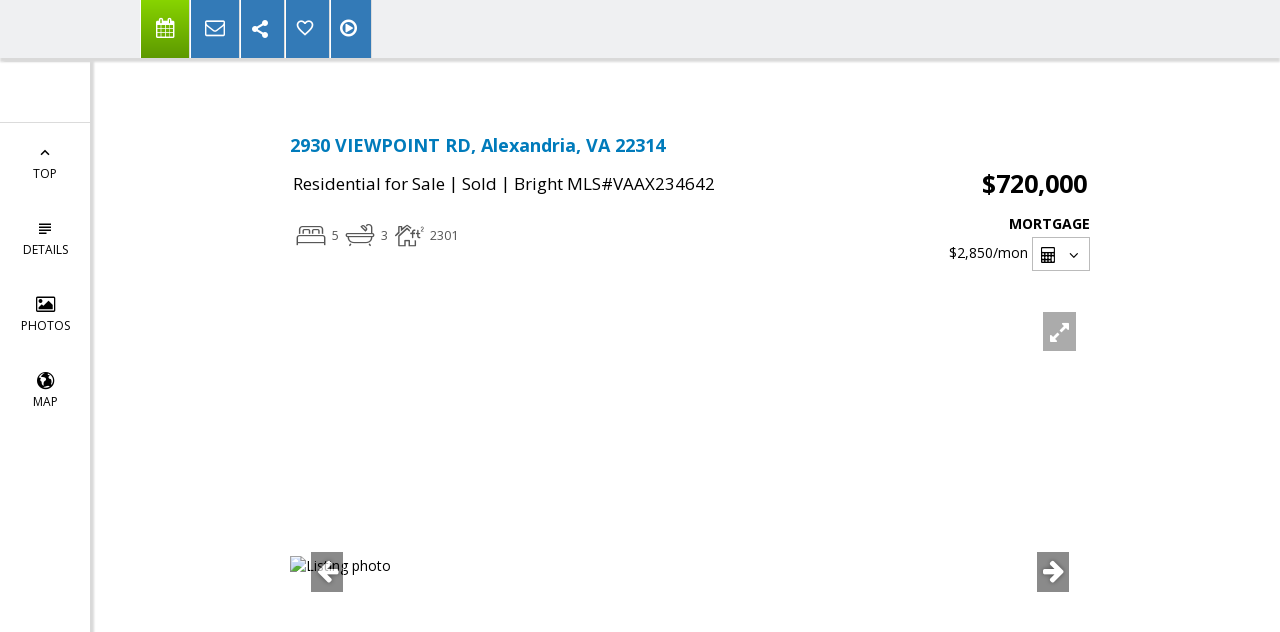

--- FILE ---
content_type: text/html; charset=utf-8
request_url: https://www.google.com/recaptcha/api2/anchor?ar=1&k=6LcGuSAUAAAAAMb457bWlGuEZ6IUGB1SNkLgHvC3&co=aHR0cHM6Ly9jaHJpc3RpYW5vc2J1cm4uY29tOjQ0Mw..&hl=en&v=TkacYOdEJbdB_JjX802TMer9&size=normal&anchor-ms=20000&execute-ms=15000&cb=x7mzfjyane9y
body_size: 45781
content:
<!DOCTYPE HTML><html dir="ltr" lang="en"><head><meta http-equiv="Content-Type" content="text/html; charset=UTF-8">
<meta http-equiv="X-UA-Compatible" content="IE=edge">
<title>reCAPTCHA</title>
<style type="text/css">
/* cyrillic-ext */
@font-face {
  font-family: 'Roboto';
  font-style: normal;
  font-weight: 400;
  src: url(//fonts.gstatic.com/s/roboto/v18/KFOmCnqEu92Fr1Mu72xKKTU1Kvnz.woff2) format('woff2');
  unicode-range: U+0460-052F, U+1C80-1C8A, U+20B4, U+2DE0-2DFF, U+A640-A69F, U+FE2E-FE2F;
}
/* cyrillic */
@font-face {
  font-family: 'Roboto';
  font-style: normal;
  font-weight: 400;
  src: url(//fonts.gstatic.com/s/roboto/v18/KFOmCnqEu92Fr1Mu5mxKKTU1Kvnz.woff2) format('woff2');
  unicode-range: U+0301, U+0400-045F, U+0490-0491, U+04B0-04B1, U+2116;
}
/* greek-ext */
@font-face {
  font-family: 'Roboto';
  font-style: normal;
  font-weight: 400;
  src: url(//fonts.gstatic.com/s/roboto/v18/KFOmCnqEu92Fr1Mu7mxKKTU1Kvnz.woff2) format('woff2');
  unicode-range: U+1F00-1FFF;
}
/* greek */
@font-face {
  font-family: 'Roboto';
  font-style: normal;
  font-weight: 400;
  src: url(//fonts.gstatic.com/s/roboto/v18/KFOmCnqEu92Fr1Mu4WxKKTU1Kvnz.woff2) format('woff2');
  unicode-range: U+0370-0377, U+037A-037F, U+0384-038A, U+038C, U+038E-03A1, U+03A3-03FF;
}
/* vietnamese */
@font-face {
  font-family: 'Roboto';
  font-style: normal;
  font-weight: 400;
  src: url(//fonts.gstatic.com/s/roboto/v18/KFOmCnqEu92Fr1Mu7WxKKTU1Kvnz.woff2) format('woff2');
  unicode-range: U+0102-0103, U+0110-0111, U+0128-0129, U+0168-0169, U+01A0-01A1, U+01AF-01B0, U+0300-0301, U+0303-0304, U+0308-0309, U+0323, U+0329, U+1EA0-1EF9, U+20AB;
}
/* latin-ext */
@font-face {
  font-family: 'Roboto';
  font-style: normal;
  font-weight: 400;
  src: url(//fonts.gstatic.com/s/roboto/v18/KFOmCnqEu92Fr1Mu7GxKKTU1Kvnz.woff2) format('woff2');
  unicode-range: U+0100-02BA, U+02BD-02C5, U+02C7-02CC, U+02CE-02D7, U+02DD-02FF, U+0304, U+0308, U+0329, U+1D00-1DBF, U+1E00-1E9F, U+1EF2-1EFF, U+2020, U+20A0-20AB, U+20AD-20C0, U+2113, U+2C60-2C7F, U+A720-A7FF;
}
/* latin */
@font-face {
  font-family: 'Roboto';
  font-style: normal;
  font-weight: 400;
  src: url(//fonts.gstatic.com/s/roboto/v18/KFOmCnqEu92Fr1Mu4mxKKTU1Kg.woff2) format('woff2');
  unicode-range: U+0000-00FF, U+0131, U+0152-0153, U+02BB-02BC, U+02C6, U+02DA, U+02DC, U+0304, U+0308, U+0329, U+2000-206F, U+20AC, U+2122, U+2191, U+2193, U+2212, U+2215, U+FEFF, U+FFFD;
}
/* cyrillic-ext */
@font-face {
  font-family: 'Roboto';
  font-style: normal;
  font-weight: 500;
  src: url(//fonts.gstatic.com/s/roboto/v18/KFOlCnqEu92Fr1MmEU9fCRc4AMP6lbBP.woff2) format('woff2');
  unicode-range: U+0460-052F, U+1C80-1C8A, U+20B4, U+2DE0-2DFF, U+A640-A69F, U+FE2E-FE2F;
}
/* cyrillic */
@font-face {
  font-family: 'Roboto';
  font-style: normal;
  font-weight: 500;
  src: url(//fonts.gstatic.com/s/roboto/v18/KFOlCnqEu92Fr1MmEU9fABc4AMP6lbBP.woff2) format('woff2');
  unicode-range: U+0301, U+0400-045F, U+0490-0491, U+04B0-04B1, U+2116;
}
/* greek-ext */
@font-face {
  font-family: 'Roboto';
  font-style: normal;
  font-weight: 500;
  src: url(//fonts.gstatic.com/s/roboto/v18/KFOlCnqEu92Fr1MmEU9fCBc4AMP6lbBP.woff2) format('woff2');
  unicode-range: U+1F00-1FFF;
}
/* greek */
@font-face {
  font-family: 'Roboto';
  font-style: normal;
  font-weight: 500;
  src: url(//fonts.gstatic.com/s/roboto/v18/KFOlCnqEu92Fr1MmEU9fBxc4AMP6lbBP.woff2) format('woff2');
  unicode-range: U+0370-0377, U+037A-037F, U+0384-038A, U+038C, U+038E-03A1, U+03A3-03FF;
}
/* vietnamese */
@font-face {
  font-family: 'Roboto';
  font-style: normal;
  font-weight: 500;
  src: url(//fonts.gstatic.com/s/roboto/v18/KFOlCnqEu92Fr1MmEU9fCxc4AMP6lbBP.woff2) format('woff2');
  unicode-range: U+0102-0103, U+0110-0111, U+0128-0129, U+0168-0169, U+01A0-01A1, U+01AF-01B0, U+0300-0301, U+0303-0304, U+0308-0309, U+0323, U+0329, U+1EA0-1EF9, U+20AB;
}
/* latin-ext */
@font-face {
  font-family: 'Roboto';
  font-style: normal;
  font-weight: 500;
  src: url(//fonts.gstatic.com/s/roboto/v18/KFOlCnqEu92Fr1MmEU9fChc4AMP6lbBP.woff2) format('woff2');
  unicode-range: U+0100-02BA, U+02BD-02C5, U+02C7-02CC, U+02CE-02D7, U+02DD-02FF, U+0304, U+0308, U+0329, U+1D00-1DBF, U+1E00-1E9F, U+1EF2-1EFF, U+2020, U+20A0-20AB, U+20AD-20C0, U+2113, U+2C60-2C7F, U+A720-A7FF;
}
/* latin */
@font-face {
  font-family: 'Roboto';
  font-style: normal;
  font-weight: 500;
  src: url(//fonts.gstatic.com/s/roboto/v18/KFOlCnqEu92Fr1MmEU9fBBc4AMP6lQ.woff2) format('woff2');
  unicode-range: U+0000-00FF, U+0131, U+0152-0153, U+02BB-02BC, U+02C6, U+02DA, U+02DC, U+0304, U+0308, U+0329, U+2000-206F, U+20AC, U+2122, U+2191, U+2193, U+2212, U+2215, U+FEFF, U+FFFD;
}
/* cyrillic-ext */
@font-face {
  font-family: 'Roboto';
  font-style: normal;
  font-weight: 900;
  src: url(//fonts.gstatic.com/s/roboto/v18/KFOlCnqEu92Fr1MmYUtfCRc4AMP6lbBP.woff2) format('woff2');
  unicode-range: U+0460-052F, U+1C80-1C8A, U+20B4, U+2DE0-2DFF, U+A640-A69F, U+FE2E-FE2F;
}
/* cyrillic */
@font-face {
  font-family: 'Roboto';
  font-style: normal;
  font-weight: 900;
  src: url(//fonts.gstatic.com/s/roboto/v18/KFOlCnqEu92Fr1MmYUtfABc4AMP6lbBP.woff2) format('woff2');
  unicode-range: U+0301, U+0400-045F, U+0490-0491, U+04B0-04B1, U+2116;
}
/* greek-ext */
@font-face {
  font-family: 'Roboto';
  font-style: normal;
  font-weight: 900;
  src: url(//fonts.gstatic.com/s/roboto/v18/KFOlCnqEu92Fr1MmYUtfCBc4AMP6lbBP.woff2) format('woff2');
  unicode-range: U+1F00-1FFF;
}
/* greek */
@font-face {
  font-family: 'Roboto';
  font-style: normal;
  font-weight: 900;
  src: url(//fonts.gstatic.com/s/roboto/v18/KFOlCnqEu92Fr1MmYUtfBxc4AMP6lbBP.woff2) format('woff2');
  unicode-range: U+0370-0377, U+037A-037F, U+0384-038A, U+038C, U+038E-03A1, U+03A3-03FF;
}
/* vietnamese */
@font-face {
  font-family: 'Roboto';
  font-style: normal;
  font-weight: 900;
  src: url(//fonts.gstatic.com/s/roboto/v18/KFOlCnqEu92Fr1MmYUtfCxc4AMP6lbBP.woff2) format('woff2');
  unicode-range: U+0102-0103, U+0110-0111, U+0128-0129, U+0168-0169, U+01A0-01A1, U+01AF-01B0, U+0300-0301, U+0303-0304, U+0308-0309, U+0323, U+0329, U+1EA0-1EF9, U+20AB;
}
/* latin-ext */
@font-face {
  font-family: 'Roboto';
  font-style: normal;
  font-weight: 900;
  src: url(//fonts.gstatic.com/s/roboto/v18/KFOlCnqEu92Fr1MmYUtfChc4AMP6lbBP.woff2) format('woff2');
  unicode-range: U+0100-02BA, U+02BD-02C5, U+02C7-02CC, U+02CE-02D7, U+02DD-02FF, U+0304, U+0308, U+0329, U+1D00-1DBF, U+1E00-1E9F, U+1EF2-1EFF, U+2020, U+20A0-20AB, U+20AD-20C0, U+2113, U+2C60-2C7F, U+A720-A7FF;
}
/* latin */
@font-face {
  font-family: 'Roboto';
  font-style: normal;
  font-weight: 900;
  src: url(//fonts.gstatic.com/s/roboto/v18/KFOlCnqEu92Fr1MmYUtfBBc4AMP6lQ.woff2) format('woff2');
  unicode-range: U+0000-00FF, U+0131, U+0152-0153, U+02BB-02BC, U+02C6, U+02DA, U+02DC, U+0304, U+0308, U+0329, U+2000-206F, U+20AC, U+2122, U+2191, U+2193, U+2212, U+2215, U+FEFF, U+FFFD;
}

</style>
<link rel="stylesheet" type="text/css" href="https://www.gstatic.com/recaptcha/releases/TkacYOdEJbdB_JjX802TMer9/styles__ltr.css">
<script nonce="LftVGwNLxNmd5PqwGmILCg" type="text/javascript">window['__recaptcha_api'] = 'https://www.google.com/recaptcha/api2/';</script>
<script type="text/javascript" src="https://www.gstatic.com/recaptcha/releases/TkacYOdEJbdB_JjX802TMer9/recaptcha__en.js" nonce="LftVGwNLxNmd5PqwGmILCg">
      
    </script></head>
<body><div id="rc-anchor-alert" class="rc-anchor-alert"></div>
<input type="hidden" id="recaptcha-token" value="[base64]">
<script type="text/javascript" nonce="LftVGwNLxNmd5PqwGmILCg">
      recaptcha.anchor.Main.init("[\x22ainput\x22,[\x22bgdata\x22,\x22\x22,\[base64]/[base64]/[base64]/[base64]/[base64]/[base64]/[base64]/[base64]/[base64]/[base64]/[base64]\x22,\[base64]\\u003d\x22,\x22AcOiJzAcCGUnWcO/OQYLXAPDtnlBw5lUXRdfTcONaX3Cs2tNw6B7w55laHpLw4DCgMKgUURowplow4Vxw4LDgAPDvVvDh8KCZgrCqmXCk8OyEsKIw5IGW8K7HRPDo8K0w4HDkn/DtGXDp1QqwrrCm3jDqMOXb8OmQidvI2fCqsKDwq9cw6psw7Ziw4zDtsKhWMKyfsK/wpNiezVeS8O2RGIowqMNDlAJwrw9wrJkRz0ABTVBwqXDti3Dq2jDq8OgwqIgw4nCuSTDmsOte3vDpU5swrzCvjVqWy3DiwdJw7jDtn8GwpfCtcOOw4vDow/CrDLCm3R6ZgQ4w6nCuyYTwr3Cn8O/worDvU8+wq88BRXCgzVCwqfDucOWPjHCn8OfYhPCjzzCmMOow7TChMKUwrLDscO/VnDCiMKjBjUkLcKKwrTDlwMoXXorQ8KVD8KfVmHChkTCksOPcwPCsMKzPcO0UcKWwrJSFsOlaMOOLyF6MsK8wrBERmDDocOybcOuC8O1cVPDh8OYw5HChcOAPHHDgTNDw6gDw7PDkcK/w7hPwqh5w5nCk8OkwrMrw7ovw7cvw7LCi8K9wpXDnQLCgMO5PzPDhHDCoBTDnyXCjsOONsO0AcOCw7LCtMKAby3CvsO4w7AIbn/ChcOcTsKXJ8OVX8OsYH/CpxbDuzrDmTEcB2gFcnIKw64Kw6zCvRbDjcKcUnMmMQvDh8K6w7U0w4dWfATCuMO9wqDDp8OGw73CuhDDvMOdw5cnwqTDqMKMw6B2AR3DrsKUYsKXF8K9QcKLE8Kqe8KIWBtRRArCkEnCvsO/[base64]/CqcK7w4V9wrsHMsKvB3fCmsKrw5/Cp8Omwq4FOsK7WSnCnsKjwpnDuXhNBcKAIgnDlmbCtcORJnsww6JADcO7wp/[base64]/Cr0QAXivCkcKWwo/DkMKFw4/CkwkJHGguw7IHw5HDoWNJIlXCl1XDhcOGw6zDmjjCtMO5CiTCk8KBTgjCjcOAw78xTsOnwqHCt2XDh8OTCsOTZMOJwpPDpEjCkMKdWsOqwqjDjSFpw6J+XsOjwrHDvmovwoYIw7jCjH3DlSw8w5PCvl/DqTY6OMKWFjjCi1B/HcKpH0kIWcKaTcKZaBfCoy7DpcOzHkpyw6ZawoEcPcK/w5bDrsK6fknCuMOjwrspw5kTwqxARQrCqcOxwosYwrrDg3XCgxPCvMOaBcKKZA9AWRl9w6TDpyI1w7DDhMKSwp7Dpgx9H3/Ci8OPLcKwwpRrd0MFbcKUOsOXMHt5SVvDrMOPXWhIwrpwwocMI8Khw7nDmMOYP8OYw6oXcMOvwoLCuEjDm01qYFQLDMOUw51Iw5RNSA4Jw7XDpRTCtcOoMsKcUi3Cj8Olw7MYwpVMS8OGdC/[base64]/CusOmwqMCw4fCs2TCk8OXNnTDhsKUKABRwoDCnMKVwoQJwrbChxbCpMO2w6ECwrHCr8K/HcKGw5A9Jm0KClPDn8KqHMK8wonCnnbCh8KswoTCs8K0wpzClXY/JCDDj1XCpHJbAgYcw7EdRsOASk9uw4HDuzLDqgTDmMKKLMKXwpQGc8Onw5DClkbDrQIQw5bCjMKbQF8gwr7CjmlBV8KkLHbDqcOEEcOlwq08wqMLwq8yw4bDhRzCjcKXw78Ow6jCo8KKw5h8dT/CsDbCg8Osw7tzw5vCjkvCucOnwqLClSx/X8K6wrdVw5k8w4tCenPDtVF1WwbCmMOywo3CnU1jwo0Dw5IHwovCsMOVZcK/BFHDpMOWw6PDl8OcBcKORRLDoxBqXsKqI25Ow6vDhnLDjsO9wqhMIzAlw64kw4LCmsO6wr7DocKSw5oCCMOlw6J1wqLDkcO2P8KGwqEtW3zCuT7CisKjwrzDqyclwqJJfMOuwoPDpsKCd8Onwp1Ww6HCoHspMxEjK14OEW/[base64]/VGAxwo4+w4o1w7Zdw4pTw6DCl8KxUMOgwqDCnVZww7czwrPCuBguwrNuw6/CrMOtP0fDgjtDKMKEwpdkw5sJw6/ChAnDucKPw5E9AWZbwrgvw71UwqUAJWQ4wrfDgsKhN8KXw4fCpURMw6J/UWliw6bCqsOBw4pAw5PDiywPw6bDpDlUQsOgZ8OSwqTCsmx/wqzDsmsKDkXDuWENw4cdw6/Dqwt6wpMwNAnDj8KiwprCsX/[base64]/[base64]/Cu8OAAw/DvMO+wrPDrMOqwqnDmgTDq8Kkw5vCpWgIRHoqGmNpGMKKZhRaZFlmbibDoxHDphwpw4LDnQUSBsOQw6Y8woXCrwbDow/DuMKiwq85Fk0zaMKMexnCnMO1PBjCjMOHw6gTwrYuEcOmw6dQXsOuNTdZTMOUwrHCqDIiw5vDnArDvnXCoC7DisOnwoAnw5/DpjnCvQ9AwrF/wqDDisO6woE2RGzDjsKKazNcZ19rw60ze2rDpsOpcsK5WDxowoY/[base64]/DtTlxZkrDtyQZLcKpwofDvsOycGzCqn9Mwpwiw5AywrvCkh0PTlHCpMOIw4gtwrDDu8KHw7VKYX1FwobDmsOHwrXDscOHwr0vSsOUw7LCrsOyEMOLNcOaVih/[base64]/[base64]/w4nCj3Q2KMKbwpV9JsO6wqMvRWFvwq7DncOfDcOIwoXDrcKcesKGRT/Dv8Ogwrh0wqfDvcKiwpvDl8K1c8ONCTYgw58ZV8KzYcOPZiIGwoAoAA3DqGgKHn0ew7bCrcKQwpFkwrHDvcOHfxrCgi7CjMKjD8OVw67Dm2rChcOPTcOXBMO8SWt2w4IBXcOUIMOcKsKXw5bDvy/CpsK5w6QsP8OMYl7DsGB4wpsPZsOqKypnRMOXwoxzd13Cu0rDl2DCtSHCunVMwo4sw4zDnUbCgXkQw7RCwobCrBHDucKkdlvCkQ7CoMO/[base64]/DvsK4IwY/KCbCrRhXw60/fMKJw5HDpitYwpUZwrXDtwrCsHDCiVDDqsKawqFrP8KDMMKmw7pWwrbDugzDpsK+w7DDmcOzDsKTDcOaETBmwpTClTXCnRnCl1Jjwp9gw6jCicOWw65cEcOLcsObw7jCvcKZQsKywrbCoGLCrhvCg2bCnkJRw7FcPcKuw4J+Q3lwwrjCrHZBRRjDr2rCtcOJQX91w4/CihjDgm4Vw4dVw43CvcKYwrp6XcKXI8ObeMOqw70hwoTCugcSK8KtB8O/w47CmMKwwq3Dm8KzcMK1w6nCjcOSwpPCt8KVw70CwoFuE3gIAcO2w7jDu8OPAlZ3Elsew40jHhvCrsOlMsOGw7LCiMOxw4HDksK+BMOVIzHDpMKTPsOiXC/DiMKkwptlwrnChcOOw6LDkRfDllDDmcOOGjnDmVvClHR7wrLDocOzw4QAw63CicKFEMOiw7/CncKOw6xReMKBwp7DtDjCiBvDkz/DukDCo8KresOEwqHDpMKcw77CncOxw4DCtm/CncO2fsOOVjTDjsK2EcOGwpVZRRFFAcKkXcK7VzoHdGbDicKYwpbCuMONwocyw6QnNDPDg3LDnEjDkcOWwobDh1s2w7NyCQ0Fw6XDihvDtz0kL2jDq190w6nDkCPCkMKCwrfCqB/Cl8OtwqNKw60vwrpnwpnDjMOVw7jCtCItPFpsQDc6woHDp8K/wqvDl8K/w5vDrVHCvCY5dBspNcKTF1TDhDM4w5DCkcKcGMOSwptZLMOewoLCmcKswqctw7zDjsOrw5XDk8K9Y8KEeBDCp8Kqw5bCpx/DmyzDuMKXwpzDpTZxw7Y8w5IDwpbDo8OfUTx1ewfDl8KCNBPCksKqw5DCnGwvw73DtFPDj8K/w6jCmFPDvmk2H39ywoHDsU3Chz5Ef8O/[base64]/[base64]/[base64]/[base64]/Dv8OBPBJ/cWPCkMOaw7/CiELDq8ObH8KYIMO/dTfChsKOZ8O/OsKLVArDkDcUdlDCtsOHNcK4w57DocK5KMO4w5Alw4QnwpDDpypEZxjDh2/Cuz1PMMOxdsKISMOpMMKzJsK/wrYqw5/[base64]/DgyTDtHjDhl7Cjn3CpkApw7Adw6Enw6ZUw5jDszUcwox+wo/Co8OVEsKwwopQYMKWwrTDn0bChGZXTlNUdcOZZFTCi8K4w414AyTCiMKeCMOBIRd6woxTXEZfOx0QwqF6Sn09w5gvw71+acOpw6hDTMO+worCknJbRcKMwqPCtcOvVMOUYcOSWnvDlcKBwqwDw6pZwrx/YcO2w79Qw4nCr8K6OsKjF2rCtsKww5bDr8KYccOLKcOww4UzwrYdT1oVw47DicODwrDCnC7DjMObw6xpwpjDiW3CgkVqIsOOwrLDhQJQC0PCvkcrNsKJIMKqK8KxO3fDvDh+wqHDvsO8OW7Cg2YxOsOFfsKDwq0/EHvDoituwrbCqxhxwrPDrQgyfcK+SMOiMS3CmcOtw7vDr3nDsS4hCcOBwoDDl8O3DGvDl8K6I8KCw6YgZQHDrW0wwpPDqW8yw6RRwodgwqbCj8KVwq/CmDQewqPCrBYIKMK9GiECbMOHXkNKwrs+w5FjcgzDlVjCuMOhw59Fw6zCjMOSw41Aw7xyw7J7wpbCi8OJKsOAAg1sPQnCucKrwr8Mwo/Dj8K5woMYTT9hBhUDw4VMc8O9w7Aqe8KaaigGwrDCtcOiw6jCvk5kwr4Kwp3Ci07CqD1kd8KVw6jDi8KywpNwMBvCqijDh8KAwplJwqd/w4E3wpggwrMGYxLClWJZdBsLNsKyYCfDisKtBVTCuWE3OG5Kw6obwo/Cmg0BwqssMWzCrDdBw6TDh29Cw6nDjh7DjTNbO8OHw6HCoSYtwrjCqSxhwowYCMKNY8O5XcOBWMOdK8KvAjhrw4ctwrvDlh8nOxoWwp3Dq8KSMmgFw67DtmoYwrEkw5XCjHDCiyLCsR/CmcOpVsKGw6ZowpMaw4cYPcO/[base64]/DrsKdfsKxdUTDrsKQVFXCvlMRPTNyGMKFwrXDgcOywrjCozRBDcKxOA3CnGtVw5ZPwr/CksONVyloKsKmVsO3eTLDijDDoMOUGHZtOWk1wpHCi37DpVDClzzDpsOWBcKlDsKmwpTCmMO1EDhrwp3CicOXHCJrw4XDvcOuwpPCqcK2a8K9VVFWw7wpwq4GworDv8O3wqcSC1TCjMKTw71aTTARwr19NsK/[base64]/w6ICwrI+OR3Dly9DFMK3dUrDmhvDnMOvwrMVTMKKQcOcwpxDwpNuw5jDkzddw40Cwq5qEsOrJ11yw5fCksKXcAXDisO4w7dpwrZKwrEEf0LDn1/DonHDug4eNxlZU8KzEsK+w4EgCBnDvcKfw6/ClsKaPEjDpG7Ch8OIOMKMOxLCrcK8w4BMw4lqwq3DhkAawrTCjzHCmMKiwqZAMTVewq0JwpLDjMKefBnDn2jCqMOsX8OkYjZcwovDsGLCmDw4BcO8w7BoGcOhRF47wogeIsK5IcKbXsKELhMQw58uwpHDuMOQwoLDr8OYwrFYwqnDp8K/ecOxQsKUCVHCoD/Ck3DClW9/wrvDj8ORwpELwp3CjcK/A8OmwoJLw4PCo8KCw7LDkcKLwpnDqHrDji3DuVdaKcKAIsOGcQd/w5BLwppHwobDpMOWIlrDqUtKEsKQIi3DojIqIMOtwqnCgcOfwp7CvsOBI1DDosKzw6Euw47DnXjDkCgRwp/DhnM2wofDm8OgRsK9wqrDk8KCIx8SwrXChGUROMOAwpMmX8Kbw6JDUzVSfcODTMK8U2HDvC5fwrx8w6fDkcKswqo/a8O7w7rCjMOAwqfDinPDumtVwpTCi8K/[base64]/I8K3wrkEJgRRLMO8w4/Dj8KIwrNjEgx2wo81wpTCgifCoTd/YcOBw4bCly/[base64]/VzzCnUnDgRxCw6zChltSQ8KhN3rDuysYw7RnWsK7OsK2FcK+XUgsw60wwpFTw6o9wp5Bw47DjjULXloCDMKOw55mOsO+wr3DhcOcGcKFw7jDj3pBJcOOasKgFVTDlyE+wqRdw6/Du0JoQltiw6bCoVgAwr97OcORPMK5RhgUbDZkw6XDuk1xwo7DpkHCl1bDk8KQf0/[base64]/DgXnCuVEpw5wqwoAkw67CpMKewqzDmsOmScK9EMOPw7VUw6bDv8KowoJzw6HCoz5bN8K+CcOYQVPCscKeMyHCkMO2w6cGw493w6EdC8O0N8K/w40VwozCj1/CkMKLwo7ChsONNyoZw6ogAcKdeMK3VcKZLsOOLzjCtTdFwrDClsOlworCoW5MGcK/dWxrQsOVw4xWwrBBaGfDuwt5w6RZw4DCrsOPwqpUEcOKw7zCq8O5ezzCmsK9w7BPw5pcw75DYsKAw7dFw6VdMjXDuzzCvcK1w4EDw49lw5jChcKmNsKNaAXDpcO+RsO7OTnDisKaEUrDkgVFbzPDvQTCoX1ZW8OHMcKWwqfDisKQU8Kow6AXw7cGQkM5wqcGwo/[base64]/UcKQUcOFKMOWCMKRDQTDrsKCZHpiG0JIwq1qEBt/[base64]/Du8O9R8ObUHlww5RlFQ0pGMKYw41WFsOuw5DDrsO7GgUJY8K8wo/[base64]/PxDDt3hISmvDnnDCucOVw4DDm8OcHcOrwrrDtmVSw5xXQ8KFw4p1WULCssKfVMKCwpYhwqVwA2sfE8O5w4nDpsO3TsKjYMO5w53CrgYOw4TCpsKdYMKTdEvChEdRwpPDg8Onw7fDncKKw4o/FcORw7NGHMKAJAMHwo/Dt3ZzbHl9CxHDgxfDt0F0IyHCvMOpwqRuXsOvewdVw5Q3V8OCwpUlw4LClh1FfcO3w4AkSsKVwo9YQ2tPwpsNwoYew6vDncK2w43CiEJQw6Vcw5PDuCFoVcOdwrksRMOqHRXCvh7DpBkPRMOFHkzCkwg3FsK7FcOew4jCryXCuyEDwrNXwrVvw7R6w7/Dg8Oqw6PDgMKgYRjDvAUpRzhnBwAnw4p4wp4zwrUAw5JiLhnCoxLCvcO7wosBw41Sw5TCu2ZCw5HDrwnCgcKRw4jCkEjDvh/ChsOOASNpAMONw5hXwonCo8Oywr80wr10w6U0SMOTwqrDtsKKSHHCjcOpw6wqw6vDjRYkw7HDn8O+AF4/Uz3DsjxrQsOqVUTDnsKOwqHCuA3CqMONw4PCn8Kmw4E3dsKFNMKAEcKaw7nDinhQw4dQwq3CrDo7MMKONMKsIwnDo2gFY8OGwobCgsOFTR4WDx7CmgHCvSXCongpOcOhTsOxBDTCgmTCugTDo3rCi8OyKsOcw7HCu8O5woArJjDDgsKFUMO+wo/Cp8KpK8KhVyBYZ0rDqcO8EcO/W1Uiw65Yw7rDqikXwpXDiMKzw68hw6cpBFAxXRkOw4AywpHCjVhoHsOsw4fDvgkvBFnDoixqU8K9NsO0LD3Dm8Odw4M3M8KofSlZw4Fgw6LDt8O4VmTDr1XCnsKoA2lTw6fCn8KxwojDjMOowrbDrCMSwrPDmAPCjcKSR1p/YXo5wpDCt8K3w7vDgcKXwpIsLjMgCkFSwrXCrWfDkFDCnsOOw53Dt8Krb0rCgTfCusOUwpnClsKGwqZ5TjfDlE1JNz7CqcO+E2XChl3CsMORwq/CtVMWXw1Cw6rDhXrCnjBpPUZ2w4DDgyZhThxiFcKDd8OoBwHDm8KsbcONw5QNbEJjwrLCm8O7IMKGBTsCK8OOw6/Cow3CvEkjwrPDmsOYwqTCv8Orw5zCgsKCwow6w7nCv8KYPsKawqXCliVdw7EPfXbCrMKUw4jDicKuEcOFf37DpMOmFTXDjkXCtcKBw6doLcOBw4/CgU3DhsK4Ngx7McOJXsKowrfCqMKAwrtHw6nDimo/wp/[base64]/Ct8OOZDtJdgxpwpB1wqTCm8Kew4HClgzCqMOnGMONw4jCpXzDji3DnFxQM8OXQAnCmsKDa8Onw5VNwrbCuRHCrcKJwqV+w5JCwqjCoUhaR8OhBU0dw6lJw4kVw7rClFE1MMKVwrl+w67DgcOxw7TDijUlDSjDnsKqwqN/w5/DkAE6UMKlMcOew4NFw40uWSbDn8O/wqbDgTZpw5/CvHpqw7DDq3x7wq3Dn0QKwodPK2/CllTDrsKTwpDCqMOEwrB/w7XCrMKvc0XDmcKndMKJwpRYwpcFw57CjhcuwpAHw47DmXBPw4jDlMOswrxJZj3DsXItw6PCkWHDsWXCrsONMMOGbMK7wrvDosKGw43CtsKvO8KIwrHDkcK1w6VDw7tCQC4PYEwcesOkWw/DpcKMYMKMwpJ0AyNMwo1cKMOxGsOGf8KzwoYTwodtMMOUwp1dJsKOw70sw7xrZ8KNBcOUAsOSTm5Uwr3Dtl/[base64]/[base64]/[base64]/[base64]/ChcOdw5DDmsKNAzRpS8KZwrbDgw/DmyAHLMOTEcOFw40MIMOHwr7CiMK8wpbDrMO2KCF1RTnDkXPCnMOXwq3CiyQMw6LCvcOQI0TCgcKJa8O5OsORwofCiS/CtxRSam3DtnIbwp/ChC9gfcOyO8KNQkPDomXCoWQPSMORJMOHwpLCtmoPw4LCt8Kcw41oOR/[base64]/CnlQ9wp/ClEwTw6N7FcOMfmDCiSXDqsOjSCbCghQIwplTccKSCsKufHYATF7Cm2zCgcKxaV7CmE/[base64]/DjjZ/BsKlwrbDksKawrfCqls4wqrCg8OuUsOBwos3MSHCmsOLKC1Fw6/[base64]/CmcOEw50QJjnCjcKtYnRWU33DvsKaVgkyM8KXOMKwRsKvw4XCq8OhR8OvZ8OQwrgofWbCusO3wr/CjcOHw40owqbCtxFoBcOdexrCncOhWwh4w4xLwrdeXsOmw506wqBhw5bChB/DnsKjdMOxwq95w64+w7zDvQRzw7/Dsk7DhcOYw5hzRR5dwpjCjG1+wqtccsOHw57Dq0t/w53CmsKJQcK2Wh7DpDXCgUFZwr4owqI9A8O2ZEJSw7/[base64]/[base64]/Di8OEw6t2w5XDgMO1wqpTf3QVw6nCvC4Bw4poe30Aw4zCvMKjw5DDrsO8wq4xw4HDhzAPw6HCisKUO8O7w4t7acOAXinCpH7Cu8KPw6HCo11IQMOsw78uLmkxfGXDgcKYSUrChsOwwodswpxJbi3DpiA1wofCqMKaw4jCucKLw41lfCYNFml4JATCk8KrQEZAwo/CvEfCt3BkwqE7wpcBwqTDpsObwqUvw7bCucK9wo/DoAvClybDqjYTwoRuJV3CjsOOw5DCpMOBw4bCi8KgcMKgcsOYw4jCv0TDiMKawp1XwoHCjVlIw4HDmMK0BSIEwqrCtyTCqCrCscOGwozCuksUwqdAwpjCgsO6JsKWNMOwcHBjBxMebsK4wpIYw6grQk1kQsKOdloJKx/DhRtLTsKsABY/DMKOcSjChmzCgyMZw5hGwonCvcOnw5IawozDqSNOLjxkwpHCmsOdw6LCuUvDtQrDusOVwoRfw4zCmwRtwobCrBLDssKkw4TDlEMdwoESw7xjw4bDpVHDrmPDvXDDgsKyBg/DgsKgwoXDtHspwqsuOsO3wqRRIsORQcOdw7jDg8ONKy/CtMOBw7lNw7xCw7vCl2hjXnrDq8O+wq/[base64]/CssKNEMOIw6vDshc8w67Cu3VDwpd2w5XDowXDmcOAwqVwE8Kuwq/DvsOUw4DCmMOuwp8bH0bDuj54acO0wrrCk8Kgw7LDhMKmw67CjMKXD8OiQW3CkMOVwr07KXNvYsOhHGrChMK0w5HCmMOoU8KXwrXDgkXCisKGwrHDuHp7w4jCqMK8I8OcHMKVWFxeM8KtcRN/[base64]/Dg0nCssOswpXDpcKmw7Eww4LDr8OdwonCgxVEa8Kgw6zDmcO8w74MRMKqw4TCk8OZw5M4LMOFNBrChWl4wrzCicOXDW/DhRkFwr81YHkec3/Dl8ODZD1Qw5BSwpx7aDpROVMsw6fDhsK6wpNJwoYPJmMtVcKCBAhrAsKtwpPCr8KoSMOrZ8Orw5XCvcKzNcOFHMKTw4c+wpwFwqrCrcKDw7U5wq1Ew5/DusKcMcKiRMKfQQXDp8KSw60nL1rCt8OWL3PDphrDlkPCvlojWh3CiSbDukdSGEhbDcOsMsOZw6pYOWvDtQVAVMKZYBMHwpU/w57CqcK9aMO6wqPDsMK9w5ZUw51uFsK0OGfDl8OiQcOiw5TDnBHCp8Ogw6AkLsKvSS3CkMONCF5SK8Otw7rCowrDrMOKOn9/w4TDnnjDqMOdwoDDn8KoIzLDisOwwpzDvWXDp0UKwrjCrMO1wo49wo4NwpTCj8KLwoDDn2HDmcKdwqPDmV9rwpZAwqIOw73CrcKjBMKxw7otLsO4D8K3Fj/CpcKOwpIhw5LCpx3DlxkSWEPCkD4HwrrDtBccaSvDgh3Ch8OoVcKhw4spfVjDv8KBLU4Nw6zCucOSw7TCsMKmYsOEw4FBEG/Dp8OVSFMbw7PCiGbCscK5wrbDhUPDlknCs8KtUWtKBMKPw4oiN0rDrcKIwpsNOUbCicKca8K2ACQoEMKgLw9mDsO+cMK4JQ1BU8KywrvCrMKpO8KgdyA/[base64]/[base64]/CuE1qLyTDtVXDvynDk8KAw4QEw6QgwrkHTsKuwrx8w7B1P3TCksOwwpnCrcO/wofDucOFwrTDr0vCgsKpw4Bjw683w7jDp03CtmvCuCUPc8OFw4R0w7bDqRfDuDDCqTwuCU3DkVnDjkMIw5BYXGDCsMOTw5vCq8O/wrdDJsOnDcOAfMOfe8KfwqElw7gRVcOJwpQnworCrXcoJcKebMOEKcO2PBHCisOvPA/[base64]/DrC3DtcOOw4dTwoZxw6HCv8K6woLCsMKsfWzDr8KNw5BaXwU2woY+NcO4M8KDIcKGwokOwqrDl8Ocw6VUW8K4woLDgQMhw5HDq8OhWcK4wohseMOZT8KqGMO6Q8O6w6zDlE7DhcKMOsKDWTHCuC/[base64]/DvUBvNFDCjcO7SMK/wq3CgMOkNcObw6jCuMOTw54WL30SRRJsZgEowofDrsOawqnCr0stQy4owo/[base64]/DlcKhwrtNw7lVLDHCpxtuwovCpsK2EMKiw7lgw4lMccOmeG11w5XCnRrDjsOCw4UwXEUrZU3DpHjCsgk0wrLDmBXCiMOKWUDCtsKQTVTCnMKAEFFsw67DucOJwo/[base64]/wrpuUAIgw77Dg3PDpsKWOMOvKCvDucKDw6nDpXw9wp90JsOVw7Imw68BIMKyQsOVwpZfOEAFOcOUwoNLU8KXw4XCpMObU8KLG8OMwr7Ci28rDz0Iw5wvXVjDly3DgW5Vw4/DsEJOJMOew53DlcO/wpt4w5jCt3leDsKJWsKcwqNTw6HDvcOYwrnChMKHw7zDscKXQnLChzN4ecKSEFB/dMOXAcKwwrrDpsOLaRXClHLDm0bCugpNwodjwosHL8OqwqvDo2wvEEVCw612JQdjwrDChE1Hw58jw4dZwpB6JcOiSHN1wrfDiV7Cn8O6wprCrMO9wq90JCbCinsiwqvClcO/[base64]/DisOxIVAfF35MwoUwRcOVwp/Cp3dtwpJ3ZzcWw51ww63CmDMgfzJ+w7prXsOXWcKrwqrDjcOKw7lXw4XCtgzDvsK+wrtGPMKtwopKw7tSFlBQw6EkRMKBPCbDmsONL8OWfMKZZ8OwOcO+bjLCusO/[base64]/CicKCC8OwD1HCt3fDn8KtA8K4w6Vow5nCkMOMdRPClMO0c0hXwo9KUxDDuV7DsCLDvnHDrHFNwr57w6JEw6hLw5Qcw6bCssOOV8K2esKYwqfCvMK6woF9YsKTTgnClMKAw4/ChsKJwpkwKGjCmwfChcOgNQYxw6rDrsKzPCnCv0PDrwprw4vCmMOtZktjSkMAwo0tw6DCszMcw6AEU8O0wpAkw7M/[base64]/[base64]/CmSF6wr/[base64]/Ctw4TwqXDucOifcKzAMOYwpxlw4TCn8O0wrFUwqfCtsKCw7rCgB/DjkxQf8OcwoMVBU3CjcKTw7rDncOrwqzCpHLCr8OFw4HCrwjDvMKww47CucKmw7ZJGgBvCcO5wrI7wrRRNcO0J2UqHcKDGG/Du8KQDcKBw4TCtnTCuQdaYWtbwovDnysndUfCq8KMaibDlcOww5xQITfCimLDjsK8w7Azw6LCr8O6XAbDmcO8w5wOVcKiw63DqsO9GgciSlrDrmwCwrAIO8O8BMOMwrwiwqYMw6DCqsOtIMK1w6RIwq/CjsKbwrp5w4LCmU/[base64]/woLCkMKnw6M9wo18A1JiwpZFIhbCkW/DncO4S3bCj0/[base64]/wr9SWgI9w7kYEVVdbMOlw6VdwobCssKEw5VrVTHCr2MYwoJ0w7ETw5Mpw7kLw6/CgMOow55IU8KPD3HDuMKMw71lwqnDui/[base64]/[base64]/CGXDmsKJw5Eqw4IAOMKRw47Dn8K9wqjCniB1wqPCtMKdfcOvwqvDscKHw65rw4/DgcK0w58SwrLDqcOqw712w4LCjmcKwrbCvsKRw7Blw7Agw5k/FcOMVQ3Dkl/DjcK0wrY2w5DDssOdBh7CisO4wp3Dj2giGsOZwolvwp3DtcK9f8OuRAzCmxLDvxjDs154KMKaJFfCnsKBw5Uzwpo+aMOAwovDvjLCr8ODdV3CvWQSBsK3f8K8YXnCjTXCtHrCgntQZcKxwpjDjyRSPE5OSDxNR2dGw7Z9HirDsE/Dk8KFw5jCh0VBVwHDuDsEe2zCpMOkw7R4QcKMV18iwr1PL1d+w4fDnMOUw6zCvRoVwoF1AwQWwoImw7fCoSdMwqNpOcKFwqHCp8ORw6wTw6hKCsOdw7jCpMO8AcKiw53DtX/DqFPCh8KfwrnCmjV2OlMfwqfDkXjDnMKCNXzDsypOwqDDuTDCgjQKw6hHwp7DkMOQwr9ywoDChFTDu8O3woFtCE0bwqQpbMK7wqvCmkPDpmDCllrCksK4w7s/wq/DtcK/wpXCsyMwV8Oxwp/CkcKYwponc1/DpsOFw6QPWMKjw6fDmcO4w6/DqcKkw57DrwjDiMKTwrI6wrc+w68JC8OyUsKTwpZHIcKDw4DCu8Otw6hIdBw3chPDtFLDp3bDj0jCtXAKV8K5ZcOROcOAVRxbw5k8GCLCqQnCg8OSdsKHwq3CtnpuwqZWLsO/EcKYwoR7VMKYfcKTKDFLw7gGZWJgWcOLwp/Dry3Coy19w7XDmsK+RcOYw5nDoAHDvcKrXsOeLjooMMK1VxhwwpIzwp4Dw6Zxwq4Zw75PNMOQw7hiw73Dh8O0w6EWwqHDuTEdd8KuYsKQLcKSw4HDhWEsSsKsLMKMR1DCpHjDsVHDiwFxQ0PCtjQtw4bDl0fCiUscX8Kyw6/DscOaw7bDuB1lXMOlEjMow5dKw6jCiTvCt8Krwodvw57Dj8K3Y8O/DMO9dMO+FcO1wpBbJMOaOk5jYsK+wrjDvcOYwoHDuMODw63CvsOPB19tI0vCk8OUF3ZPLjwlHxVUw5jDvcKpIFfDqMOdLjTCgn8Vw44Hw7nCncOmw4l+NMK8wqRLAUfCssKMw4cCAR/DjScuw57CjcKuw4vCmyXCin3CmsKdw4oqwrEHP0UJw7rDozrCpsKWw7sRw6/CuMKrdcOKwosRwqlXwprCrGnDk8OUa2HDssO8wpHCisOcXcO1w4Uzw65dZFJsIyZiHmLDqHV9wo0Aw4XDjsK5w6PDlMOkN8OOwokNdsKrV8K2w5rCuzAUIkXCuHvDmXLDlMK/w5fDsMOEwqp/[base64]/Cs8K9dcO6ecOsa8KWw6/ChMOgAsOkwq9+w5xgC8OtwqBhwq0NJXQswqBZw6nDiMOXwqtTwqfCtMOpwodGw4XDu1nDgsOKw5bDj14RfcKOwqTClnxCwpogVMOvw7xRW8O1A3Zvw5pAPsO/NRUCwqQmw6ZowohAbD9HHRjDvMKMbQHCi0wBw6nDlsKVw47Du13DuUrCicKgw6Ydw4vDmmZiEsOxw5QWw5jCkTfDmxvDicOJw4vChhLCjMOGwpzDpV/[base64]/wrYkwojDiMKFOcKvbMK/D8OvwrLCncKZw6YedcO6AEV7w6zDtsKId2sjAX5OOlIlwqXDlw8MLlhZYEfCginDvCrDqFIrworCvgUew5LDkhXCncOdwqEBcA89B8KkDG/DgsKfwr4YdQrChlYgw4HDusKiR8OZDSjDlS0jw6QWw5x0\x22],null,[\x22conf\x22,null,\x226LcGuSAUAAAAAMb457bWlGuEZ6IUGB1SNkLgHvC3\x22,0,null,null,null,0,[16,21,125,63,73,95,87,41,43,42,83,102,105,109,121],[7668936,866],0,null,null,null,null,0,null,0,1,700,1,null,0,\[base64]/tzcYADoGZWF6dTZkEg4Iiv2INxgAOgVNZklJNBoZCAMSFR0U8JfjNw7/vqUGGcSdCRmc4owCGQ\\u003d\\u003d\x22,0,1,null,null,1,null,0,1],\x22https://christianosburn.com:443\x22,null,[1,1,1],null,null,null,0,3600,[\x22https://www.google.com/intl/en/policies/privacy/\x22,\x22https://www.google.com/intl/en/policies/terms/\x22],\x22IeHCaDSS3dTmUQycFoFTaRHKenCq6UU3nTHfIGOtOBk\\u003d\x22,0,0,null,1,1763869077922,0,0,[109,17,42,68,68],null,[137],\x22RC-LJH2Jr89bFEOkg\x22,null,null,null,null,null,\x220dAFcWeA7MlWAeOKI7ICbohKCPRXFA2cjKEm6OpaU4JaG7p1_Y9HHPGSJlTXlSIF60Je4zMr_hHiPaWDuHmKDZTXCermhY5cJX-A\x22,1763951877678]");
    </script></body></html>

--- FILE ---
content_type: text/html;charset=UTF-8
request_url: https://christianosburn.com/FramePropertyDetails
body_size: 10339
content:













<div class="agentInfoTop">
  







<div class="span4 contacts-info" id="_agentInfoView">
  
    <div class="details-agent-foto">
      <img alt="Agent Photo" src = "https://isvr.acceleragent.com/usr/1058601752/1513184291002CPO_Realty_Logo__transparent_background.png"/>
    </div>
  
  
    <div class="details-agent-logo">
      <img alt="CPO Realty Company Logo" src = "https://isvr.acceleragent.com/usr/1058601752/1617642842659Image_Used_in_Vehicle_Wrap.JPG"/>
    </div>
  
   <div class="agentInfoView">
     
      <div class="details-agent-title-name">
         <h3>Christian Osburn</h3>
        <div class="details-agent-title">
            Owner/Principal Broker, CERTIFIED APPRAISER, ABR, CRPS, CSSS
        </div>
      </div>
     
    <div class="details-agent-title-contact-information">
      
        <div class="details-agent-company-name">CPO Realty</div>
      
      
        <div>3934 Spirea Ct, Woodbridge, VA 22193</div>
      
      
      
      <div id="hidable_agent_info">
        
          <div><b>Office:</b> (571) 228-8828</div>
        
        
          <div><b>Cell:</b> (571) 228-8828</div>
        
        
        
          <div><b>Fax:</b> (571) 327-0951</div>
        
        
        
      </div>
    </div>
         
    <div class="details-agent-lic-num-mail-web">
        
          <div><b>VA License Number:</b> VA: 0225058690</div>
        
        
          <a href="mailto:christianosburn@gmail.com">christianosburn@gmail.com</a>
        
        <br/>
        <a href="//christianosburn.com" target=_blank>christianosburn.com</a>
    </div>
     
       
       
       
       
       
     
     <div class='sharethis-sticky-share-buttons' data-url='//google.com'></div>

      
    </div>
  </div>
</div>

</div>














<div class="content-details contain">
    <div class="row-class">
        <div class="discription-wrapp">
            <div class="discription-required-info"></div>
            <div class="discription-adress">2930 VIEWPOINT RD, Alexandria, VA 22314</div>
            <table class="discription-table-price">
                <tbody>
                <tr>
                    <td class="discription-status">
                        <article class="uniListingClass_RES">
                            <dt class="listing-type">
                                <span class="MlsClassText">Residential for Sale</span> | <span>Sold</span>
                                 | <span class="mlsNumberText">Bright MLS#VAAX234642</span>
                            </dt>

                        </article>
                    </td>
                    <td class="discription-price">$720,000</td>
                </tr>
                </tbody>
            </table>
            <div class="details-property-data clearfix">
          <span class="beds-baths-sqft inline-block">
          </span>
                












<div id="_mortgageCalculatorView" style="" class="mortgage-calculator-view">

<div class="morgage-wrap inline-block">
  <div class="tit-mor">Mortgage</div>
  <div class="_monthlyPaymentView"><span class="_monthlyPayment">0</span><span>/mon</span></div>
  <button id="mortgage-calc-btn" class="btn btn-xs">
    <span class="more-btn-label">
      <i class="icon-prom-calc"></i>
    </span>
    <i class="icon-prom-angle-down"></i>
  </button>

  <div style="display:none;">
    <div id="mortgage-calc" class="_mortgagePopupView">
      <div class="monthlyPaymentBlock">
        Monthly Payment
        <span class="_monthlyPayment">0</span><span>/mon</span>
      </div>
      <div class="form-group clearfix">
        <label class="col-xs-5 control-label">Property Price:
          <div class="bt-price-wrapper input-group ">
            <input type="text" class="form-control _propertyPrice" value='720000'/>
          </div>
        </label>
      </div>
      <div class="form-group clearfix">
        <label class="col-xs-5 control-label">Down Payment (%/$):
          <div class="bt-price-wrapper input-group _downPaymentPercentDiv">
            <input type="text" class="form-control _downPaymentPercent percent" value='20' min="0" max="100"/>
          </div>
          <div class="bt-price-wrapper input-group _downPaymentDollarDiv" style="display: none">
            <input type="text" class="form-control _downPaymentDollar"/>
          </div>
        </label>

        <ul class="col-xs-4 radio-unit downPaymentType">
          <li>
            <label class="pm-form-label radio">
              <input type="radio" name="unit-entity" class = "_downPaymentType" value='%'  checked/>
                  <span>
                  </span>%
            </label>
          </li>
          <li>
            <label class="pm-form-label radio">
              <input type="radio" name="unit-entity" class = "_downPaymentType" value='$'/>
                  <span>
                  </span>$
            </label>
          </li>
        </ul>
      </div>
      <div class="form-group clearfix">
        <label for="LoanAmount" class="col-xs-5 control-label">Loan Amount:</label>
        <div>
          <span class="col-xs-5 _loanAmount" id="LoanAmount"></span>
        </div>
      </div>
      <div class="form-group clearfix">
        <label for="InterestRate" class="col-xs-5 control-label">Interest Rate (%):</label>
        <div class="col-xs-3">
          <div class="bt-price-wrapper input-group rate">
            <input type="text" class="form-control _rate percent" id="InterestRate"  min="0" max="100" value='4.3'/>
          </div>
        </div>
      </div>
      <div class="form-group clearfix">
        <label for="LoanTerm" class="col-xs-5 control-label">Loan Term (years):</label>
        <div class="col-xs-3">
          <div class="bt-price-wrapper input-group ">
            <input type="text" class="form-control _years" id="LoanTerm" value='30'/>
          </div>
        </div>
      </div>
    </div>
  </div>
</div>

</div>
            </div>
        </div>
    </div>
</div>

  
  



















<input type="hidden" id="details_seo_title" value="2930 VIEWPOINT RD, Alexandria, VA 22314      $725,000 www.christianosburn.com MLS#VAAX234642">



<div id="content-details" class="content-s">
  <div class="contain">
    <div class="row-class">
      <div class="discription-wrapp">
        <div class="span6 slider-block">
          <div id="_SliderProPhotosView" class="slider-pro">

            <div class="sp-slides">
              
              
                <div class="sp-slide">
                
                  <img class="sp-image" data_url="https://bright-media.brightmls.com/bright/images/0000/3016/6461/0200/301664610200_2048_1536_WM_FriRBITaVcqTcNRN.jpg"/>
                  
                
                </div>
              
                <div class="sp-slide">
                
                  <img class="sp-image" data_url="https://bright-media.brightmls.com/bright/images/0000/3016/9843/1254/301698431254_2048_1536_WM_zqyixF78UPV-gpSQ.jpg"/>
                  
                
                </div>
              
                <div class="sp-slide">
                
                  <img class="sp-image" data_url="https://bright-media.brightmls.com/bright/images/0000/3016/6460/1350/301664601350_2048_1536_WM_UMjvkUmAzlhb5mtD.jpg"/>
                  
                
                </div>
              
                <div class="sp-slide">
                
                  <img class="sp-image" data_url="https://bright-media.brightmls.com/bright/images/0000/3016/6460/1810/301664601810_2048_1536_WM_jkCvJp3jTnlSaW95.jpg"/>
                  
                
                </div>
              
                <div class="sp-slide">
                
                  <img class="sp-image" data_url="https://bright-media.brightmls.com/bright/images/0000/3016/6460/1898/301664601898_2048_1536_WM_rfo8grght4UX40vf.jpg"/>
                  
                
                </div>
              
                <div class="sp-slide">
                
                  <img class="sp-image" data_url="https://bright-media.brightmls.com/bright/images/0000/3016/6460/1612/301664601612_2048_1536_WM_9X-XbHVEH19ALaUD.jpg"/>
                  
                
                </div>
              
                <div class="sp-slide">
                
                  <img class="sp-image" data_url="https://bright-media.brightmls.com/bright/images/0000/3016/6460/3690/301664603690_2048_1536_WM_eHqv07AciDpSfsrl.jpg"/>
                  
                
                </div>
              
                <div class="sp-slide">
                
                  <img class="sp-image" data_url="https://bright-media.brightmls.com/bright/images/0000/3016/6460/3892/301664603892_2048_1536_WM_66he_7yJfFqVU_uq.jpg"/>
                  
                
                </div>
              
                <div class="sp-slide">
                
                  <img class="sp-image" data_url="https://bright-media.brightmls.com/bright/images/0000/3016/6460/2263/301664602263_2048_1536_WM_jXdW3io3Rmk4ZTo8.jpg"/>
                  
                
                </div>
              
                <div class="sp-slide">
                
                  <img class="sp-image" data_url="https://bright-media.brightmls.com/bright/images/0000/3016/6460/3145/301664603145_2048_1536_WM_PfyJxbAtkUtXxNQl.jpg"/>
                  
                
                </div>
              
                <div class="sp-slide">
                
                  <img class="sp-image" data_url="https://bright-media.brightmls.com/bright/images/0000/3016/6460/2339/301664602339_2048_1536_WM_u-KLWoYrathM-8Pz.jpg"/>
                  
                
                </div>
              
                <div class="sp-slide">
                
                  <img class="sp-image" data_url="https://bright-media.brightmls.com/bright/images/0000/3016/6460/4177/301664604177_2048_1536_WM_WaA5FSi0JggZidYN.jpg"/>
                  
                
                </div>
              
                <div class="sp-slide">
                
                  <img class="sp-image" data_url="https://bright-media.brightmls.com/bright/images/0000/3016/6460/2446/301664602446_2048_1536_WM_zznmxtc08jagra5n.jpg"/>
                  
                
                </div>
              
                <div class="sp-slide">
                
                  <img class="sp-image" data_url="https://bright-media.brightmls.com/bright/images/0000/3016/6460/4348/301664604348_2048_1536_WM_cs2zXNX7MclESe9U.jpg"/>
                  
                
                </div>
              
                <div class="sp-slide">
                
                  <img class="sp-image" data_url="https://bright-media.brightmls.com/bright/images/0000/3016/6460/4443/301664604443_2048_1536_WM_HW8FPdpjC209ePhm.jpg"/>
                  
                
                </div>
              
                <div class="sp-slide">
                
                  <img class="sp-image" data_url="https://bright-media.brightmls.com/bright/images/0000/3016/6460/4743/301664604743_2048_1536_WM_hwNxXVWmj0r9f28h.jpg"/>
                  
                
                </div>
              
                <div class="sp-slide">
                
                  <img class="sp-image" data_url="https://bright-media.brightmls.com/bright/images/0000/3016/6460/6729/301664606729_2048_1536_WM_bYByIELg2qkGBJVZ.jpg"/>
                  
                
                </div>
              
                <div class="sp-slide">
                
                  <img class="sp-image" data_url="https://bright-media.brightmls.com/bright/images/0000/3016/6460/5914/301664605914_2048_1536_WM_wq8ze4JKEbLHlnHq.jpg"/>
                  
                
                </div>
              
                <div class="sp-slide">
                
                  <img class="sp-image" data_url="https://bright-media.brightmls.com/bright/images/0000/3016/6460/7051/301664607051_2048_1536_WM_okrfailWK9-8vR9g.jpg"/>
                  
                
                </div>
              
                <div class="sp-slide">
                
                  <img class="sp-image" data_url="https://bright-media.brightmls.com/bright/images/0000/3016/6460/7143/301664607143_2048_1536_WM_pAuHIYAsp6xMOrRZ.jpg"/>
                  
                
                </div>
              
                <div class="sp-slide">
                
                  <img class="sp-image" data_url="https://bright-media.brightmls.com/bright/images/0000/3016/6460/7326/301664607326_2048_1536_WM_1K1hO4q6Dwcvz8Fg.jpg"/>
                  
                
                </div>
              
                <div class="sp-slide">
                
                  <img class="sp-image" data_url="https://bright-media.brightmls.com/bright/images/0000/3016/6460/5358/301664605358_2048_1536_WM_IsPzDEdv1gyk1uE3.jpg"/>
                  
                
                </div>
              
                <div class="sp-slide">
                
                  <img class="sp-image" data_url="https://bright-media.brightmls.com/bright/images/0000/3016/6460/7574/301664607574_2048_1536_WM_KhiajsyF15bffNUF.jpg"/>
                  
                
                </div>
              
                <div class="sp-slide">
                
                  <img class="sp-image" data_url="https://bright-media.brightmls.com/bright/images/0000/3016/6460/7740/301664607740_2048_1536_WM_DHbUQlKDls7o0yWb.jpg"/>
                  
                
                </div>
              
                <div class="sp-slide">
                
                  <img class="sp-image" data_url="https://bright-media.brightmls.com/bright/images/0000/3016/6460/6586/301664606586_2048_1536_WM_Vsza8qCsmMWpSqUv.jpg"/>
                  
                
                </div>
              
                <div class="sp-slide">
                
                  <img class="sp-image" data_url="https://bright-media.brightmls.com/bright/images/0000/3016/6460/7852/301664607852_2048_1536_WM_Z-oTXJiuYXUCVUuN.jpg"/>
                  
                
                </div>
              
                <div class="sp-slide">
                
                  <img class="sp-image" data_url="https://bright-media.brightmls.com/bright/images/0000/3016/6460/9653/301664609653_2048_1536_WM_X-5jxpo9lKO1k5Pk.jpg"/>
                  
                
                </div>
              
                <div class="sp-slide">
                
                  <img class="sp-image" data_url="https://bright-media.brightmls.com/bright/images/0000/3016/6460/9795/301664609795_2048_1536_WM_kZ_CIqvgD-ikC4OL.jpg"/>
                  
                
                </div>
              
                <div class="sp-slide">
                
                  <img class="sp-image" data_url="https://bright-media.brightmls.com/bright/images/0000/3016/6460/9900/301664609900_2048_1536_WM_qxfhFXO_RRjHnkF9.jpg"/>
                  
                
                </div>
              
                <div class="sp-slide">
                
                  <img class="sp-image" data_url="https://bright-media.brightmls.com/bright/images/0000/3016/6460/8153/301664608153_2048_1536_WM_sD6z-L9LCUuJLHGa.jpg"/>
                  
                
                </div>
              
                <div class="sp-slide">
                
                  <img class="sp-image" data_url="https://bright-media.brightmls.com/bright/images/0000/3016/6460/8219/301664608219_2048_1536_WM_3ov9sCE3QNdp8JIO.jpg"/>
                  
                
                </div>
              
                <div class="sp-slide">
                
                  <img class="sp-image" data_url="https://bright-media.brightmls.com/bright/images/0000/3016/6461/0083/301664610083_2048_1536_WM_5vWbEPQQ3JazcHQv.jpg"/>
                  
                
                </div>
              
                <div class="sp-slide">
                
                  <img class="sp-image" data_url="https://bright-media.brightmls.com/bright/images/0000/3016/7632/4369/301676324369_2048_1536_WM_WTUaum7sob2JxbrL.jpg"/>
                  
                
                </div>
              
                <div class="sp-slide">
                
                  <img class="sp-image" data_url="https://bright-media.brightmls.com/bright/images/0000/3016/7631/7684/301676317684_2048_1536_WM_70Zi4CtfGJH__jLE.jpg"/>
                  
                
                </div>
              
                <div class="sp-slide">
                
                  <img class="sp-image" data_url="https://bright-media.brightmls.com/bright/images/0000/3016/7633/3457/301676333457_2048_1536_WM_386cF0pScIa7eRcz.jpg"/>
                  
                
                </div>
              
              
            </div>

            <div class="sp-thumbnails">
              
              
                
                  
                    <div class="sp-thumbnail">
                      <img class="sp-thumbnail-image" data_url="https://bright-media.brightmls.com/bright/images/0000/3016/6461/0200/301664610200_2048_1536_WM_FriRBITaVcqTcNRN.jpg"/>
                    </div>
                  
                  
                
              
                
                  
                    <div class="sp-thumbnail">
                      <img class="sp-thumbnail-image" data_url="https://bright-media.brightmls.com/bright/images/0000/3016/9843/1254/301698431254_2048_1536_WM_zqyixF78UPV-gpSQ.jpg"/>
                    </div>
                  
                  
                
              
                
                  
                    <div class="sp-thumbnail">
                      <img class="sp-thumbnail-image" data_url="https://bright-media.brightmls.com/bright/images/0000/3016/6460/1350/301664601350_2048_1536_WM_UMjvkUmAzlhb5mtD.jpg"/>
                    </div>
                  
                  
                
              
                
                  
                    <div class="sp-thumbnail">
                      <img class="sp-thumbnail-image" data_url="https://bright-media.brightmls.com/bright/images/0000/3016/6460/1810/301664601810_2048_1536_WM_jkCvJp3jTnlSaW95.jpg"/>
                    </div>
                  
                  
                
              
                
                  
                    <div class="sp-thumbnail">
                      <img class="sp-thumbnail-image" data_url="https://bright-media.brightmls.com/bright/images/0000/3016/6460/1898/301664601898_2048_1536_WM_rfo8grght4UX40vf.jpg"/>
                    </div>
                  
                  
                
              
                
                  
                    <div class="sp-thumbnail">
                      <img class="sp-thumbnail-image" data_url="https://bright-media.brightmls.com/bright/images/0000/3016/6460/1612/301664601612_2048_1536_WM_9X-XbHVEH19ALaUD.jpg"/>
                    </div>
                  
                  
                
              
                
                  
                    <div class="sp-thumbnail">
                      <img class="sp-thumbnail-image" data_url="https://bright-media.brightmls.com/bright/images/0000/3016/6460/3690/301664603690_2048_1536_WM_eHqv07AciDpSfsrl.jpg"/>
                    </div>
                  
                  
                
              
                
                  
                    <div class="sp-thumbnail">
                      <img class="sp-thumbnail-image" data_url="https://bright-media.brightmls.com/bright/images/0000/3016/6460/3892/301664603892_2048_1536_WM_66he_7yJfFqVU_uq.jpg"/>
                    </div>
                  
                  
                
              
                
                  
                    <div class="sp-thumbnail">
                      <img class="sp-thumbnail-image" data_url="https://bright-media.brightmls.com/bright/images/0000/3016/6460/2263/301664602263_2048_1536_WM_jXdW3io3Rmk4ZTo8.jpg"/>
                    </div>
                  
                  
                
              
                
                  
                    <div class="sp-thumbnail">
                      <img class="sp-thumbnail-image" data_url="https://bright-media.brightmls.com/bright/images/0000/3016/6460/3145/301664603145_2048_1536_WM_PfyJxbAtkUtXxNQl.jpg"/>
                    </div>
                  
                  
                
              
                
                  
                    <div class="sp-thumbnail">
                      <img class="sp-thumbnail-image" data_url="https://bright-media.brightmls.com/bright/images/0000/3016/6460/2339/301664602339_2048_1536_WM_u-KLWoYrathM-8Pz.jpg"/>
                    </div>
                  
                  
                
              
                
                  
                    <div class="sp-thumbnail">
                      <img class="sp-thumbnail-image" data_url="https://bright-media.brightmls.com/bright/images/0000/3016/6460/4177/301664604177_2048_1536_WM_WaA5FSi0JggZidYN.jpg"/>
                    </div>
                  
                  
                
              
                
                  
                    <div class="sp-thumbnail">
                      <img class="sp-thumbnail-image" data_url="https://bright-media.brightmls.com/bright/images/0000/3016/6460/2446/301664602446_2048_1536_WM_zznmxtc08jagra5n.jpg"/>
                    </div>
                  
                  
                
              
                
                  
                    <div class="sp-thumbnail">
                      <img class="sp-thumbnail-image" data_url="https://bright-media.brightmls.com/bright/images/0000/3016/6460/4348/301664604348_2048_1536_WM_cs2zXNX7MclESe9U.jpg"/>
                    </div>
                  
                  
                
              
                
                  
                    <div class="sp-thumbnail">
                      <img class="sp-thumbnail-image" data_url="https://bright-media.brightmls.com/bright/images/0000/3016/6460/4443/301664604443_2048_1536_WM_HW8FPdpjC209ePhm.jpg"/>
                    </div>
                  
                  
                
              
                
                  
                    <div class="sp-thumbnail">
                      <img class="sp-thumbnail-image" data_url="https://bright-media.brightmls.com/bright/images/0000/3016/6460/4743/301664604743_2048_1536_WM_hwNxXVWmj0r9f28h.jpg"/>
                    </div>
                  
                  
                
              
                
                  
                    <div class="sp-thumbnail">
                      <img class="sp-thumbnail-image" data_url="https://bright-media.brightmls.com/bright/images/0000/3016/6460/6729/301664606729_2048_1536_WM_bYByIELg2qkGBJVZ.jpg"/>
                    </div>
                  
                  
                
              
                
                  
                    <div class="sp-thumbnail">
                      <img class="sp-thumbnail-image" data_url="https://bright-media.brightmls.com/bright/images/0000/3016/6460/5914/301664605914_2048_1536_WM_wq8ze4JKEbLHlnHq.jpg"/>
                    </div>
                  
                  
                
              
                
                  
                    <div class="sp-thumbnail">
                      <img class="sp-thumbnail-image" data_url="https://bright-media.brightmls.com/bright/images/0000/3016/6460/7051/301664607051_2048_1536_WM_okrfailWK9-8vR9g.jpg"/>
                    </div>
                  
                  
                
              
                
                  
                    <div class="sp-thumbnail">
                      <img class="sp-thumbnail-image" data_url="https://bright-media.brightmls.com/bright/images/0000/3016/6460/7143/301664607143_2048_1536_WM_pAuHIYAsp6xMOrRZ.jpg"/>
                    </div>
                  
                  
                
              
                
                  
                    <div class="sp-thumbnail">
                      <img class="sp-thumbnail-image" data_url="https://bright-media.brightmls.com/bright/images/0000/3016/6460/7326/301664607326_2048_1536_WM_1K1hO4q6Dwcvz8Fg.jpg"/>
                    </div>
                  
                  
                
              
                
                  
                    <div class="sp-thumbnail">
                      <img class="sp-thumbnail-image" data_url="https://bright-media.brightmls.com/bright/images/0000/3016/6460/5358/301664605358_2048_1536_WM_IsPzDEdv1gyk1uE3.jpg"/>
                    </div>
                  
                  
                
              
                
                  
                    <div class="sp-thumbnail">
                      <img class="sp-thumbnail-image" data_url="https://bright-media.brightmls.com/bright/images/0000/3016/6460/7574/301664607574_2048_1536_WM_KhiajsyF15bffNUF.jpg"/>
                    </div>
                  
                  
                
              
                
                  
                    <div class="sp-thumbnail">
                      <img class="sp-thumbnail-image" data_url="https://bright-media.brightmls.com/bright/images/0000/3016/6460/7740/301664607740_2048_1536_WM_DHbUQlKDls7o0yWb.jpg"/>
                    </div>
                  
                  
                
              
                
                  
                    <div class="sp-thumbnail">
                      <img class="sp-thumbnail-image" data_url="https://bright-media.brightmls.com/bright/images/0000/3016/6460/6586/301664606586_2048_1536_WM_Vsza8qCsmMWpSqUv.jpg"/>
                    </div>
                  
                  
                
              
                
                  
                    <div class="sp-thumbnail">
                      <img class="sp-thumbnail-image" data_url="https://bright-media.brightmls.com/bright/images/0000/3016/6460/7852/301664607852_2048_1536_WM_Z-oTXJiuYXUCVUuN.jpg"/>
                    </div>
                  
                  
                
              
                
                  
                    <div class="sp-thumbnail">
                      <img class="sp-thumbnail-image" data_url="https://bright-media.brightmls.com/bright/images/0000/3016/6460/9653/301664609653_2048_1536_WM_X-5jxpo9lKO1k5Pk.jpg"/>
                    </div>
                  
                  
                
              
                
                  
                    <div class="sp-thumbnail">
                      <img class="sp-thumbnail-image" data_url="https://bright-media.brightmls.com/bright/images/0000/3016/6460/9795/301664609795_2048_1536_WM_kZ_CIqvgD-ikC4OL.jpg"/>
                    </div>
                  
                  
                
              
                
                  
                    <div class="sp-thumbnail">
                      <img class="sp-thumbnail-image" data_url="https://bright-media.brightmls.com/bright/images/0000/3016/6460/9900/301664609900_2048_1536_WM_qxfhFXO_RRjHnkF9.jpg"/>
                    </div>
                  
                  
                
              
                
                  
                    <div class="sp-thumbnail">
                      <img class="sp-thumbnail-image" data_url="https://bright-media.brightmls.com/bright/images/0000/3016/6460/8153/301664608153_2048_1536_WM_sD6z-L9LCUuJLHGa.jpg"/>
                    </div>
                  
                  
                
              
                
                  
                    <div class="sp-thumbnail">
                      <img class="sp-thumbnail-image" data_url="https://bright-media.brightmls.com/bright/images/0000/3016/6460/8219/301664608219_2048_1536_WM_3ov9sCE3QNdp8JIO.jpg"/>
                    </div>
                  
                  
                
              
                
                  
                    <div class="sp-thumbnail">
                      <img class="sp-thumbnail-image" data_url="https://bright-media.brightmls.com/bright/images/0000/3016/6461/0083/301664610083_2048_1536_WM_5vWbEPQQ3JazcHQv.jpg"/>
                    </div>
                  
                  
                
              
                
                  
                    <div class="sp-thumbnail">
                      <img class="sp-thumbnail-image" data_url="https://bright-media.brightmls.com/bright/images/0000/3016/7632/4369/301676324369_2048_1536_WM_WTUaum7sob2JxbrL.jpg"/>
                    </div>
                  
                  
                
              
                
                  
                    <div class="sp-thumbnail">
                      <img class="sp-thumbnail-image" data_url="https://bright-media.brightmls.com/bright/images/0000/3016/7631/7684/301676317684_2048_1536_WM_70Zi4CtfGJH__jLE.jpg"/>
                    </div>
                  
                  
                
              
                
                  
                    <div class="sp-thumbnail">
                      <img class="sp-thumbnail-image" data_url="https://bright-media.brightmls.com/bright/images/0000/3016/7633/3457/301676333457_2048_1536_WM_386cF0pScIa7eRcz.jpg"/>
                    </div>
                  
                  
                
              
              
            </div>

          </div>
        </div>

        
        <div class="p-description">
          PRICE ADJUSTMENT! Spacious 5 bedroom, 3 full bath all brick home located on a nice cul-de-sac with lots of activities. Approx. 1 mile to King Street Metro and minutes to Old Town. Gleaming hardwood floors on main level. Gorgeous kitchen with soapstone counter tops, cork flooring, white kitchen cabinets, subway tile and stainless steels appliances. Main level has three bedrooms and two updated full baths. Huge lower level with a large rec room and a gas fireplace. Two additional bedrooms and one full bath on lower level! Extra bedrooms could be in-law suite, play room or office. Rec room leads out to a deck and professionally landscaped fenced in back yard. Professionally landscaped front too. Restoration hardware in kitchen, dining room and hallway (light wall sconces)
        </div>
        
          





<div class="disclaimer-top-block row">
    <div class="disclaimer-top listed-by col-sm-6 col-xs-12">
        <h4>LISTED BY</h4>
        <div class="listed-by-company-name">
            <b>
                
                    
                    
                        Frances Sablone,
                    
                
                RE/MAX Gateway
            </b>
        </div>
        <div class="listed-by-contact-info">
            
                
            
        </div>
        <div class="listed-by-coAgentName">
            
                
                
            
                
        </div>
        <div class="listed-by-buyerAgentName">
            
                
                
            
                
        </div>
        <div class="listed-by-coBuyerAgentName">
            
                
                
            
                
        </div>

    </div>
    <div class="disclaimer-top advertising-agent col-sm-6 col-xs-12">
        <h4>ADVERTISING AGENT</h4>
        
            <div class="advertising-agent-company-name">
                <b>
                    
                        <span>Christian Osburn, </span>
                    
                    <span>CPO Realty</span>
                </b>
            </div>
        
        
            <div class="advertising-agent-email">
                <a href="mailto:christianosburn@gmail.com">christianosburn@gmail.com</a>
            </div>
        

        <div class="view-more">
            <ul id="details-navigation-menu" style="list-style: none;">
                <li>
                    <a href="#footer-content">
                        View More
                    </a>
                </li>
            </ul>
        </div>
    </div>
</div>

        
        
      </div>

      

    </div>
  </div>
  

  
  

</div>





















<div class="property-details" id="property-details">

  
  
  
    <h1 class="heading">
      <span>Property details</span>
    </h1>
    <div class="row show-grid">
      <h2>Common</h2>
      
      







  
    <div class="col-xs-6 col-sm-3">
      <b>County:</b> ALEXANDRIA CITY
    </div>
  

  
    <div class="col-xs-6 col-sm-3">
      <b>Sales Price:</b> $725,000
    </div>
  

  
    <div class="col-xs-6 col-sm-3">
      <b>Bedrooms:</b> 5
    </div>
  

  
    <div class="col-xs-6 col-sm-3">
      <b>Bathrooms Total:</b> 3
    </div>
  

  
    <div class="col-xs-6 col-sm-3">
      <b>Square feet:</b> 2301
    </div>
  

  
    <div class="col-xs-6 col-sm-3">
      <b>Price per sq. ft:</b> $315
    </div>
  

  
    <div class="col-xs-6 col-sm-3">
      <b>Approx Lot Size (Acres):</b> .18
    </div>
  

  
    <div class="col-xs-6 col-sm-3">
      <b>Year Built:</b> 1955
    </div>
  

  
    <div class="col-xs-6 col-sm-3">
      <b>Ownership Type:</b> Fee Simple
    </div>
  

  
    <div class="col-xs-6 col-sm-3">
      <b>Status:</b> Sold
    </div>
  

  
    <div class="col-xs-6 col-sm-3">
      <b>List Date:</b> 04/24/2019
    </div>
  

  
    <div class="col-xs-6 col-sm-3">
      <b>Days on Market:</b> 25
    </div>
  

  
    <div class="col-xs-6 col-sm-3">
      <b>Status Date:</b> 06/25/2019
    </div>
  

  
    <div class="col-xs-6 col-sm-3">
      <b>Total SQFT:</b> 2301
    </div>
  

  
    <div class="col-xs-6 col-sm-3">
      <b>Tax Total Finished SQFT:</b> 2301
    </div>
  


    </div>
  
  
  

  
  
  
    <div class="row show-grid">
      <h2>Specific</h2>
      
      







  
    <div class="col-xs-6 col-sm-3">
      <b>Total Taxes:</b> $6,916
    </div>
  

  
    <div class="col-xs-6 col-sm-3">
      <b>Zoning:</b> R 8
    </div>
  

  
    <div class="col-xs-6 col-sm-3">
      <b>Advertised Subdivision:</b> CLOVER
    </div>
  

  
    <div class="col-xs-6 col-sm-3">
      <b>Legal Subdivision:</b> CLOVER
    </div>
  

  
    <div class="col-xs-6 col-sm-3">
      <b>Elementary School:</b> Douglas Macarthur
    </div>
  

  
    <div class="col-xs-6 col-sm-3">
      <b>Middle School:</b> George Washington
    </div>
  

  
    <div class="col-xs-6 col-sm-3">
      <b>High School:</b> Alexandria City
    </div>
  


    </div>
  
  
  

  
  
  
  
  

    
    
    
    
    

  
  
  
    
      <div class="row show-grid">
        <h2>Features</h2>
        
        







  
    <div class="col-xs-6 col-sm-3">
      <b>Appliances:</b> Built-In Microwave, Dishwasher, Disposal, Dryer, Humidifier, Icemaker, Microwave, Refrigerator, Stainless Steel Appliances, Stove, Washer, Water Heater
    </div>
  

  
    <div class="col-xs-6 col-sm-3">
      <b>Architectural Style:</b> Split Foyer
    </div>
  

  
    <div class="col-xs-6 col-sm-3">
      <b>Basement Type:</b> Daylight, Full
    </div>
  

  
    <div class="col-xs-6 col-sm-3">
      <b>Bathrooms Full Main Level:</b> 2
    </div>
  

  
    <div class="col-xs-6 col-sm-3">
      <b>Bedrooms Count Main Level:</b> 3
    </div>
  

  
    <div class="col-xs-6 col-sm-3">
      <b>Buyer Financing:</b> Conventional
    </div>
  

  
    <div class="col-xs-6 col-sm-3">
      <b>Construction Materials:</b> Masonry
    </div>
  

  
    <div class="col-xs-6 col-sm-3">
      <b>Cooling:</b> Central A/C
    </div>
  

  
    <div class="col-xs-6 col-sm-3">
      <b>Cooling Fuel:</b> Electric
    </div>
  

  
    <div class="col-xs-6 col-sm-3">
      <b>Fencing:</b> Rear, Wood
    </div>
  

  
    <div class="col-xs-6 col-sm-3">
      <b>Fireplace Features:</b> Fireplace - Glass Doors, Gas/Propane, Wood
    </div>
  

  
    <div class="col-xs-6 col-sm-3">
      <b>Fireplace Y/N:</b> Yes
    </div>
  

  
    <div class="col-xs-6 col-sm-3">
      <b>Fireplaces Total:</b> 2
    </div>
  

  
    <div class="col-xs-6 col-sm-3">
      <b>HOA Y/N:</b> No
    </div>
  

  
    <div class="col-xs-6 col-sm-3">
      <b>Heating:</b> Forced Air
    </div>
  

  
    <div class="col-xs-6 col-sm-3">
      <b>Heating Fuel:</b> Natural Gas
    </div>
  

  
    <div class="col-xs-6 col-sm-3">
      <b>Hot Water:</b> Natural Gas
    </div>
  

  
    <div class="col-xs-6 col-sm-3">
      <b>Levels/Stories:</b> 2
    </div>
  

  
    <div class="col-xs-6 col-sm-3">
      <b>Listing Service Type:</b> Full Service
    </div>
  

  
    <div class="col-xs-6 col-sm-3">
      <b>Lot Features:</b> Cul-de-sac, Rear Yard
    </div>
  

  
    <div class="col-xs-6 col-sm-3">
      <b>Navigable Water:</b> No
    </div>
  

  
    <div class="col-xs-6 col-sm-3">
      <b>New Construction Y/N:</b> No
    </div>
  

  
    <div class="col-xs-6 col-sm-3">
      <b>Other Rooms:</b> Living Room, Dining Room, Bedroom 4, Bedroom 5, Kitchen, Basement, Bathroom 1, Bathroom 2, Bathroom 3
    </div>
  

  
    <div class="col-xs-6 col-sm-3">
      <b>Other Structures:</b> Above Grade, Below Grade
    </div>
  

  
    <div class="col-xs-6 col-sm-3">
      <b>Outdoor Living Structures:</b> Deck(s)
    </div>
  

  
    <div class="col-xs-6 col-sm-3">
      <b>Property Condition:</b> Shows Well
    </div>
  

  
    <div class="col-xs-6 col-sm-3">
      <b>Roof:</b> Rubber
    </div>
  

  
    <div class="col-xs-6 col-sm-3">
      <b>Sale Type:</b> Standard
    </div>
  

  
    <div class="col-xs-6 col-sm-3">
      <b>Sewer/Septic:</b> Public Sewer
    </div>
  

  
    <div class="col-xs-6 col-sm-3">
      <b>Structure Type:</b> Detached
    </div>
  

  
    <div class="col-xs-6 col-sm-3">
      <b>Walls/Ceilings:</b> Vaulted Ceilings
    </div>
  

  
    <div class="col-xs-6 col-sm-3">
      <b>Water Access Y/N:</b> No
    </div>
  

  
    <div class="col-xs-6 col-sm-3">
      <b>Waterfront Y/N:</b> No
    </div>
  


     </div>
    
  
  

    
  
  
  
  

</div>










<div class="content" id="photos-details">
  <div class="page-space">
     <h1 class="heading"><span>Photos</span></h1>
  </div>
  <div class="clearfix"></div>
  <div class="photos-content">
    <ul class="photos">
      
          <li>
            
              
                <a class="fancybox" rel="gallery" href="https://bright-media.brightmls.com/bright/images/0000/3016/6461/0200/301664610200_2048_1536_WM_FriRBITaVcqTcNRN.jpg" data-fancybox-href="https://bright-media.brightmls.com/bright/images/0000/3016/6461/0200/301664610200_2048_1536_WM_FriRBITaVcqTcNRN.jpg" data-fancybox-type="image">
                  <img data_url="https://bright-media.brightmls.com/bright/images/0000/3016/6461/0200/301664610200_2048_1536_WM_FriRBITaVcqTcNRN.jpg" alt="Listing photo"/>
                </a>
              
              
            
          </li>
      
          <li>
            
              
                <a class="fancybox" rel="gallery" href="https://bright-media.brightmls.com/bright/images/0000/3016/9843/1254/301698431254_2048_1536_WM_zqyixF78UPV-gpSQ.jpg" data-fancybox-href="https://bright-media.brightmls.com/bright/images/0000/3016/9843/1254/301698431254_2048_1536_WM_zqyixF78UPV-gpSQ.jpg" data-fancybox-type="image">
                  <img data_url="https://bright-media.brightmls.com/bright/images/0000/3016/9843/1254/301698431254_2048_1536_WM_zqyixF78UPV-gpSQ.jpg" alt="Listing photo"/>
                </a>
              
              
            
          </li>
      
          <li>
            
              
                <a class="fancybox" rel="gallery" href="https://bright-media.brightmls.com/bright/images/0000/3016/6460/1350/301664601350_2048_1536_WM_UMjvkUmAzlhb5mtD.jpg" data-fancybox-href="https://bright-media.brightmls.com/bright/images/0000/3016/6460/1350/301664601350_2048_1536_WM_UMjvkUmAzlhb5mtD.jpg" data-fancybox-type="image">
                  <img data_url="https://bright-media.brightmls.com/bright/images/0000/3016/6460/1350/301664601350_2048_1536_WM_UMjvkUmAzlhb5mtD.jpg" alt="Listing photo"/>
                </a>
              
              
            
          </li>
      
          <li>
            
              
                <a class="fancybox" rel="gallery" href="https://bright-media.brightmls.com/bright/images/0000/3016/6460/1810/301664601810_2048_1536_WM_jkCvJp3jTnlSaW95.jpg" data-fancybox-href="https://bright-media.brightmls.com/bright/images/0000/3016/6460/1810/301664601810_2048_1536_WM_jkCvJp3jTnlSaW95.jpg" data-fancybox-type="image">
                  <img data_url="https://bright-media.brightmls.com/bright/images/0000/3016/6460/1810/301664601810_2048_1536_WM_jkCvJp3jTnlSaW95.jpg" alt="Listing photo"/>
                </a>
              
              
            
          </li>
      
          <li>
            
              
                <a class="fancybox" rel="gallery" href="https://bright-media.brightmls.com/bright/images/0000/3016/6460/1898/301664601898_2048_1536_WM_rfo8grght4UX40vf.jpg" data-fancybox-href="https://bright-media.brightmls.com/bright/images/0000/3016/6460/1898/301664601898_2048_1536_WM_rfo8grght4UX40vf.jpg" data-fancybox-type="image">
                  <img data_url="https://bright-media.brightmls.com/bright/images/0000/3016/6460/1898/301664601898_2048_1536_WM_rfo8grght4UX40vf.jpg" alt="Listing photo"/>
                </a>
              
              
            
          </li>
      
          <li>
            
              
                <a class="fancybox" rel="gallery" href="https://bright-media.brightmls.com/bright/images/0000/3016/6460/1612/301664601612_2048_1536_WM_9X-XbHVEH19ALaUD.jpg" data-fancybox-href="https://bright-media.brightmls.com/bright/images/0000/3016/6460/1612/301664601612_2048_1536_WM_9X-XbHVEH19ALaUD.jpg" data-fancybox-type="image">
                  <img data_url="https://bright-media.brightmls.com/bright/images/0000/3016/6460/1612/301664601612_2048_1536_WM_9X-XbHVEH19ALaUD.jpg" alt="Listing photo"/>
                </a>
              
              
            
          </li>
      
          <li>
            
              
                <a class="fancybox" rel="gallery" href="https://bright-media.brightmls.com/bright/images/0000/3016/6460/3690/301664603690_2048_1536_WM_eHqv07AciDpSfsrl.jpg" data-fancybox-href="https://bright-media.brightmls.com/bright/images/0000/3016/6460/3690/301664603690_2048_1536_WM_eHqv07AciDpSfsrl.jpg" data-fancybox-type="image">
                  <img data_url="https://bright-media.brightmls.com/bright/images/0000/3016/6460/3690/301664603690_2048_1536_WM_eHqv07AciDpSfsrl.jpg" alt="Listing photo"/>
                </a>
              
              
            
          </li>
      
          <li>
            
              
                <a class="fancybox" rel="gallery" href="https://bright-media.brightmls.com/bright/images/0000/3016/6460/3892/301664603892_2048_1536_WM_66he_7yJfFqVU_uq.jpg" data-fancybox-href="https://bright-media.brightmls.com/bright/images/0000/3016/6460/3892/301664603892_2048_1536_WM_66he_7yJfFqVU_uq.jpg" data-fancybox-type="image">
                  <img data_url="https://bright-media.brightmls.com/bright/images/0000/3016/6460/3892/301664603892_2048_1536_WM_66he_7yJfFqVU_uq.jpg" alt="Listing photo"/>
                </a>
              
              
            
          </li>
      
          <li>
            
              
                <a class="fancybox" rel="gallery" href="https://bright-media.brightmls.com/bright/images/0000/3016/6460/2263/301664602263_2048_1536_WM_jXdW3io3Rmk4ZTo8.jpg" data-fancybox-href="https://bright-media.brightmls.com/bright/images/0000/3016/6460/2263/301664602263_2048_1536_WM_jXdW3io3Rmk4ZTo8.jpg" data-fancybox-type="image">
                  <img data_url="https://bright-media.brightmls.com/bright/images/0000/3016/6460/2263/301664602263_2048_1536_WM_jXdW3io3Rmk4ZTo8.jpg" alt="Listing photo"/>
                </a>
              
              
            
          </li>
      
          <li>
            
              
                <a class="fancybox" rel="gallery" href="https://bright-media.brightmls.com/bright/images/0000/3016/6460/3145/301664603145_2048_1536_WM_PfyJxbAtkUtXxNQl.jpg" data-fancybox-href="https://bright-media.brightmls.com/bright/images/0000/3016/6460/3145/301664603145_2048_1536_WM_PfyJxbAtkUtXxNQl.jpg" data-fancybox-type="image">
                  <img data_url="https://bright-media.brightmls.com/bright/images/0000/3016/6460/3145/301664603145_2048_1536_WM_PfyJxbAtkUtXxNQl.jpg" alt="Listing photo"/>
                </a>
              
              
            
          </li>
      
          <li>
            
              
                <a class="fancybox" rel="gallery" href="https://bright-media.brightmls.com/bright/images/0000/3016/6460/2339/301664602339_2048_1536_WM_u-KLWoYrathM-8Pz.jpg" data-fancybox-href="https://bright-media.brightmls.com/bright/images/0000/3016/6460/2339/301664602339_2048_1536_WM_u-KLWoYrathM-8Pz.jpg" data-fancybox-type="image">
                  <img data_url="https://bright-media.brightmls.com/bright/images/0000/3016/6460/2339/301664602339_2048_1536_WM_u-KLWoYrathM-8Pz.jpg" alt="Listing photo"/>
                </a>
              
              
            
          </li>
      
          <li>
            
              
                <a class="fancybox" rel="gallery" href="https://bright-media.brightmls.com/bright/images/0000/3016/6460/4177/301664604177_2048_1536_WM_WaA5FSi0JggZidYN.jpg" data-fancybox-href="https://bright-media.brightmls.com/bright/images/0000/3016/6460/4177/301664604177_2048_1536_WM_WaA5FSi0JggZidYN.jpg" data-fancybox-type="image">
                  <img data_url="https://bright-media.brightmls.com/bright/images/0000/3016/6460/4177/301664604177_2048_1536_WM_WaA5FSi0JggZidYN.jpg" alt="Listing photo"/>
                </a>
              
              
            
          </li>
      
          <li>
            
              
                <a class="fancybox" rel="gallery" href="https://bright-media.brightmls.com/bright/images/0000/3016/6460/2446/301664602446_2048_1536_WM_zznmxtc08jagra5n.jpg" data-fancybox-href="https://bright-media.brightmls.com/bright/images/0000/3016/6460/2446/301664602446_2048_1536_WM_zznmxtc08jagra5n.jpg" data-fancybox-type="image">
                  <img data_url="https://bright-media.brightmls.com/bright/images/0000/3016/6460/2446/301664602446_2048_1536_WM_zznmxtc08jagra5n.jpg" alt="Listing photo"/>
                </a>
              
              
            
          </li>
      
          <li>
            
              
                <a class="fancybox" rel="gallery" href="https://bright-media.brightmls.com/bright/images/0000/3016/6460/4348/301664604348_2048_1536_WM_cs2zXNX7MclESe9U.jpg" data-fancybox-href="https://bright-media.brightmls.com/bright/images/0000/3016/6460/4348/301664604348_2048_1536_WM_cs2zXNX7MclESe9U.jpg" data-fancybox-type="image">
                  <img data_url="https://bright-media.brightmls.com/bright/images/0000/3016/6460/4348/301664604348_2048_1536_WM_cs2zXNX7MclESe9U.jpg" alt="Listing photo"/>
                </a>
              
              
            
          </li>
      
          <li>
            
              
                <a class="fancybox" rel="gallery" href="https://bright-media.brightmls.com/bright/images/0000/3016/6460/4443/301664604443_2048_1536_WM_HW8FPdpjC209ePhm.jpg" data-fancybox-href="https://bright-media.brightmls.com/bright/images/0000/3016/6460/4443/301664604443_2048_1536_WM_HW8FPdpjC209ePhm.jpg" data-fancybox-type="image">
                  <img data_url="https://bright-media.brightmls.com/bright/images/0000/3016/6460/4443/301664604443_2048_1536_WM_HW8FPdpjC209ePhm.jpg" alt="Listing photo"/>
                </a>
              
              
            
          </li>
      
          <li>
            
              
                <a class="fancybox" rel="gallery" href="https://bright-media.brightmls.com/bright/images/0000/3016/6460/4743/301664604743_2048_1536_WM_hwNxXVWmj0r9f28h.jpg" data-fancybox-href="https://bright-media.brightmls.com/bright/images/0000/3016/6460/4743/301664604743_2048_1536_WM_hwNxXVWmj0r9f28h.jpg" data-fancybox-type="image">
                  <img data_url="https://bright-media.brightmls.com/bright/images/0000/3016/6460/4743/301664604743_2048_1536_WM_hwNxXVWmj0r9f28h.jpg" alt="Listing photo"/>
                </a>
              
              
            
          </li>
      
          <li>
            
              
                <a class="fancybox" rel="gallery" href="https://bright-media.brightmls.com/bright/images/0000/3016/6460/6729/301664606729_2048_1536_WM_bYByIELg2qkGBJVZ.jpg" data-fancybox-href="https://bright-media.brightmls.com/bright/images/0000/3016/6460/6729/301664606729_2048_1536_WM_bYByIELg2qkGBJVZ.jpg" data-fancybox-type="image">
                  <img data_url="https://bright-media.brightmls.com/bright/images/0000/3016/6460/6729/301664606729_2048_1536_WM_bYByIELg2qkGBJVZ.jpg" alt="Listing photo"/>
                </a>
              
              
            
          </li>
      
          <li>
            
              
                <a class="fancybox" rel="gallery" href="https://bright-media.brightmls.com/bright/images/0000/3016/6460/5914/301664605914_2048_1536_WM_wq8ze4JKEbLHlnHq.jpg" data-fancybox-href="https://bright-media.brightmls.com/bright/images/0000/3016/6460/5914/301664605914_2048_1536_WM_wq8ze4JKEbLHlnHq.jpg" data-fancybox-type="image">
                  <img data_url="https://bright-media.brightmls.com/bright/images/0000/3016/6460/5914/301664605914_2048_1536_WM_wq8ze4JKEbLHlnHq.jpg" alt="Listing photo"/>
                </a>
              
              
            
          </li>
      
          <li>
            
              
                <a class="fancybox" rel="gallery" href="https://bright-media.brightmls.com/bright/images/0000/3016/6460/7051/301664607051_2048_1536_WM_okrfailWK9-8vR9g.jpg" data-fancybox-href="https://bright-media.brightmls.com/bright/images/0000/3016/6460/7051/301664607051_2048_1536_WM_okrfailWK9-8vR9g.jpg" data-fancybox-type="image">
                  <img data_url="https://bright-media.brightmls.com/bright/images/0000/3016/6460/7051/301664607051_2048_1536_WM_okrfailWK9-8vR9g.jpg" alt="Listing photo"/>
                </a>
              
              
            
          </li>
      
          <li>
            
              
                <a class="fancybox" rel="gallery" href="https://bright-media.brightmls.com/bright/images/0000/3016/6460/7143/301664607143_2048_1536_WM_pAuHIYAsp6xMOrRZ.jpg" data-fancybox-href="https://bright-media.brightmls.com/bright/images/0000/3016/6460/7143/301664607143_2048_1536_WM_pAuHIYAsp6xMOrRZ.jpg" data-fancybox-type="image">
                  <img data_url="https://bright-media.brightmls.com/bright/images/0000/3016/6460/7143/301664607143_2048_1536_WM_pAuHIYAsp6xMOrRZ.jpg" alt="Listing photo"/>
                </a>
              
              
            
          </li>
      
          <li>
            
              
                <a class="fancybox" rel="gallery" href="https://bright-media.brightmls.com/bright/images/0000/3016/6460/7326/301664607326_2048_1536_WM_1K1hO4q6Dwcvz8Fg.jpg" data-fancybox-href="https://bright-media.brightmls.com/bright/images/0000/3016/6460/7326/301664607326_2048_1536_WM_1K1hO4q6Dwcvz8Fg.jpg" data-fancybox-type="image">
                  <img data_url="https://bright-media.brightmls.com/bright/images/0000/3016/6460/7326/301664607326_2048_1536_WM_1K1hO4q6Dwcvz8Fg.jpg" alt="Listing photo"/>
                </a>
              
              
            
          </li>
      
          <li>
            
              
                <a class="fancybox" rel="gallery" href="https://bright-media.brightmls.com/bright/images/0000/3016/6460/5358/301664605358_2048_1536_WM_IsPzDEdv1gyk1uE3.jpg" data-fancybox-href="https://bright-media.brightmls.com/bright/images/0000/3016/6460/5358/301664605358_2048_1536_WM_IsPzDEdv1gyk1uE3.jpg" data-fancybox-type="image">
                  <img data_url="https://bright-media.brightmls.com/bright/images/0000/3016/6460/5358/301664605358_2048_1536_WM_IsPzDEdv1gyk1uE3.jpg" alt="Listing photo"/>
                </a>
              
              
            
          </li>
      
          <li>
            
              
                <a class="fancybox" rel="gallery" href="https://bright-media.brightmls.com/bright/images/0000/3016/6460/7574/301664607574_2048_1536_WM_KhiajsyF15bffNUF.jpg" data-fancybox-href="https://bright-media.brightmls.com/bright/images/0000/3016/6460/7574/301664607574_2048_1536_WM_KhiajsyF15bffNUF.jpg" data-fancybox-type="image">
                  <img data_url="https://bright-media.brightmls.com/bright/images/0000/3016/6460/7574/301664607574_2048_1536_WM_KhiajsyF15bffNUF.jpg" alt="Listing photo"/>
                </a>
              
              
            
          </li>
      
          <li>
            
              
                <a class="fancybox" rel="gallery" href="https://bright-media.brightmls.com/bright/images/0000/3016/6460/7740/301664607740_2048_1536_WM_DHbUQlKDls7o0yWb.jpg" data-fancybox-href="https://bright-media.brightmls.com/bright/images/0000/3016/6460/7740/301664607740_2048_1536_WM_DHbUQlKDls7o0yWb.jpg" data-fancybox-type="image">
                  <img data_url="https://bright-media.brightmls.com/bright/images/0000/3016/6460/7740/301664607740_2048_1536_WM_DHbUQlKDls7o0yWb.jpg" alt="Listing photo"/>
                </a>
              
              
            
          </li>
      
          <li>
            
              
                <a class="fancybox" rel="gallery" href="https://bright-media.brightmls.com/bright/images/0000/3016/6460/6586/301664606586_2048_1536_WM_Vsza8qCsmMWpSqUv.jpg" data-fancybox-href="https://bright-media.brightmls.com/bright/images/0000/3016/6460/6586/301664606586_2048_1536_WM_Vsza8qCsmMWpSqUv.jpg" data-fancybox-type="image">
                  <img data_url="https://bright-media.brightmls.com/bright/images/0000/3016/6460/6586/301664606586_2048_1536_WM_Vsza8qCsmMWpSqUv.jpg" alt="Listing photo"/>
                </a>
              
              
            
          </li>
      
          <li>
            
              
                <a class="fancybox" rel="gallery" href="https://bright-media.brightmls.com/bright/images/0000/3016/6460/7852/301664607852_2048_1536_WM_Z-oTXJiuYXUCVUuN.jpg" data-fancybox-href="https://bright-media.brightmls.com/bright/images/0000/3016/6460/7852/301664607852_2048_1536_WM_Z-oTXJiuYXUCVUuN.jpg" data-fancybox-type="image">
                  <img data_url="https://bright-media.brightmls.com/bright/images/0000/3016/6460/7852/301664607852_2048_1536_WM_Z-oTXJiuYXUCVUuN.jpg" alt="Listing photo"/>
                </a>
              
              
            
          </li>
      
          <li>
            
              
                <a class="fancybox" rel="gallery" href="https://bright-media.brightmls.com/bright/images/0000/3016/6460/9653/301664609653_2048_1536_WM_X-5jxpo9lKO1k5Pk.jpg" data-fancybox-href="https://bright-media.brightmls.com/bright/images/0000/3016/6460/9653/301664609653_2048_1536_WM_X-5jxpo9lKO1k5Pk.jpg" data-fancybox-type="image">
                  <img data_url="https://bright-media.brightmls.com/bright/images/0000/3016/6460/9653/301664609653_2048_1536_WM_X-5jxpo9lKO1k5Pk.jpg" alt="Listing photo"/>
                </a>
              
              
            
          </li>
      
          <li>
            
              
                <a class="fancybox" rel="gallery" href="https://bright-media.brightmls.com/bright/images/0000/3016/6460/9795/301664609795_2048_1536_WM_kZ_CIqvgD-ikC4OL.jpg" data-fancybox-href="https://bright-media.brightmls.com/bright/images/0000/3016/6460/9795/301664609795_2048_1536_WM_kZ_CIqvgD-ikC4OL.jpg" data-fancybox-type="image">
                  <img data_url="https://bright-media.brightmls.com/bright/images/0000/3016/6460/9795/301664609795_2048_1536_WM_kZ_CIqvgD-ikC4OL.jpg" alt="Listing photo"/>
                </a>
              
              
            
          </li>
      
          <li>
            
              
                <a class="fancybox" rel="gallery" href="https://bright-media.brightmls.com/bright/images/0000/3016/6460/9900/301664609900_2048_1536_WM_qxfhFXO_RRjHnkF9.jpg" data-fancybox-href="https://bright-media.brightmls.com/bright/images/0000/3016/6460/9900/301664609900_2048_1536_WM_qxfhFXO_RRjHnkF9.jpg" data-fancybox-type="image">
                  <img data_url="https://bright-media.brightmls.com/bright/images/0000/3016/6460/9900/301664609900_2048_1536_WM_qxfhFXO_RRjHnkF9.jpg" alt="Listing photo"/>
                </a>
              
              
            
          </li>
      
          <li>
            
              
                <a class="fancybox" rel="gallery" href="https://bright-media.brightmls.com/bright/images/0000/3016/6460/8153/301664608153_2048_1536_WM_sD6z-L9LCUuJLHGa.jpg" data-fancybox-href="https://bright-media.brightmls.com/bright/images/0000/3016/6460/8153/301664608153_2048_1536_WM_sD6z-L9LCUuJLHGa.jpg" data-fancybox-type="image">
                  <img data_url="https://bright-media.brightmls.com/bright/images/0000/3016/6460/8153/301664608153_2048_1536_WM_sD6z-L9LCUuJLHGa.jpg" alt="Listing photo"/>
                </a>
              
              
            
          </li>
      
          <li>
            
              
                <a class="fancybox" rel="gallery" href="https://bright-media.brightmls.com/bright/images/0000/3016/6460/8219/301664608219_2048_1536_WM_3ov9sCE3QNdp8JIO.jpg" data-fancybox-href="https://bright-media.brightmls.com/bright/images/0000/3016/6460/8219/301664608219_2048_1536_WM_3ov9sCE3QNdp8JIO.jpg" data-fancybox-type="image">
                  <img data_url="https://bright-media.brightmls.com/bright/images/0000/3016/6460/8219/301664608219_2048_1536_WM_3ov9sCE3QNdp8JIO.jpg" alt="Listing photo"/>
                </a>
              
              
            
          </li>
      
          <li>
            
              
                <a class="fancybox" rel="gallery" href="https://bright-media.brightmls.com/bright/images/0000/3016/6461/0083/301664610083_2048_1536_WM_5vWbEPQQ3JazcHQv.jpg" data-fancybox-href="https://bright-media.brightmls.com/bright/images/0000/3016/6461/0083/301664610083_2048_1536_WM_5vWbEPQQ3JazcHQv.jpg" data-fancybox-type="image">
                  <img data_url="https://bright-media.brightmls.com/bright/images/0000/3016/6461/0083/301664610083_2048_1536_WM_5vWbEPQQ3JazcHQv.jpg" alt="Listing photo"/>
                </a>
              
              
            
          </li>
      
          <li>
            
              
                <a class="fancybox" rel="gallery" href="https://bright-media.brightmls.com/bright/images/0000/3016/7632/4369/301676324369_2048_1536_WM_WTUaum7sob2JxbrL.jpg" data-fancybox-href="https://bright-media.brightmls.com/bright/images/0000/3016/7632/4369/301676324369_2048_1536_WM_WTUaum7sob2JxbrL.jpg" data-fancybox-type="image">
                  <img data_url="https://bright-media.brightmls.com/bright/images/0000/3016/7632/4369/301676324369_2048_1536_WM_WTUaum7sob2JxbrL.jpg" alt="Listing photo"/>
                </a>
              
              
            
          </li>
      
          <li>
            
              
                <a class="fancybox" rel="gallery" href="https://bright-media.brightmls.com/bright/images/0000/3016/7631/7684/301676317684_2048_1536_WM_70Zi4CtfGJH__jLE.jpg" data-fancybox-href="https://bright-media.brightmls.com/bright/images/0000/3016/7631/7684/301676317684_2048_1536_WM_70Zi4CtfGJH__jLE.jpg" data-fancybox-type="image">
                  <img data_url="https://bright-media.brightmls.com/bright/images/0000/3016/7631/7684/301676317684_2048_1536_WM_70Zi4CtfGJH__jLE.jpg" alt="Listing photo"/>
                </a>
              
              
            
          </li>
      
          <li>
            
              
                <a class="fancybox" rel="gallery" href="https://bright-media.brightmls.com/bright/images/0000/3016/7633/3457/301676333457_2048_1536_WM_386cF0pScIa7eRcz.jpg" data-fancybox-href="https://bright-media.brightmls.com/bright/images/0000/3016/7633/3457/301676333457_2048_1536_WM_386cF0pScIa7eRcz.jpg" data-fancybox-type="image">
                  <img data_url="https://bright-media.brightmls.com/bright/images/0000/3016/7633/3457/301676333457_2048_1536_WM_386cF0pScIa7eRcz.jpg" alt="Listing photo"/>
                </a>
              
              
            
          </li>
      
    </ul>
    <div id="fullphoto_wrapper"></div>
  </div>
</div>























<div class="content" id="map-details" style = "">
    


<div id = "_detailsGoogleMapControl" style = "display: none;">
  <div class="MapControlWrapp _mapControl">
    <div class="map-street-view">
      <div class="_panoramaMap map_button">
        <i class="fa fa-street-view" aria-hidden="true"></i>
      </div>
      
    </div>
    <div class="map-zoom-wrapp">
      <div>
        <div class="_zoomIn map_zoom map_button" data-type="UP">
          <i class="icon-prom-plus"></i>
        </div>
      </div>
      <div>
        <div class="_zoomOut map_zoom map_button" data-type="DOWN">
          <i class="icon-prom-minus"></i>
        </div>
      </div>
    </div>
    <div class="map_type map-popup">
      <a title="Map" class="map_button popupButton map_type_button">
        <i class="icon-prom-globe-2"></i>
      </a>
    </div>
    <div class="map-type-popup-wrapp">
      
      <div class="map-type-popup">
        <ul>
          <li>
            <label class="pm-form-label radio">
              <input type="radio" name="details_map_type" value="AUTO" class="_mapType" checked="checked"/>
              <span></span>
              Auto
            </label>
          </li>
          <li>
            <label class="pm-form-label radio">
              <input type="radio" name="details_map_type" value="ROADMAP" class="_mapType"/>
              <span></span>
              Roadmap
            </label>
          </li>
          <li>
            <label class="pm-form-label radio">
              <input type="radio" name="details_map_type" value="SATELLITE" class="_mapType"/>
              <span></span>
              Satellite
            </label>
          </li>
          <li>
            <label class="pm-form-label radio">
              <input type="radio" name="details_map_type" value="HYBRID" class="_mapType"/>
              <span></span>
              Hybrid
            </label>
          </li>
          <li>
            <label class="pm-form-label radio">
              <input type="radio" name="details_map_type" value="TERRAIN" class="_mapType"/>
              <span></span>
              Terrain
            </label>
          </li>
        </ul>
      </div>
    </div>
  </div>
</div>

    <div class="container hidden" id="_detailsMapView">
      <div class="row">
        <div class="page-space">
          <div class="span12">
            <h1 class="heading"><span>Map</span></h1>
          </div>
          <div class = "MapAndLayers _MapAndLayers">
              <a class="loadMapMask loadMap _loadMap">
                  <button class="loadMapBtn btn btn-primary">
                      <i style="font-size: 120%; margin-right: 2px; vertical-align: text-top;" class="fa fa-angle-double-down"></i>
                      Show on Map
                  </button>
              </a>
              


<div id="_detailsLayersMapControl">
  <div class="details_map_control_layers">
    <div class="tab-content">
      <div class="tab-pan" id="details-tab-amenities">
        <h4 class="title">
          Amenities
        </h4>
        <ul>
          <li>
            <label class="checkbox ">
              <input type="checkbox" name="details_amenitiesLayers" value="restaurants" class="_amenitiesLayers"/>
									<span class="span-che">
									</span>
              <p class="classText">
                Restaurants
              </p>
            </label>
          </li>
          <li>
            <label class="checkbox ">
              <input type="checkbox" name="details_amenitiesLayers" value="groceries" class="_amenitiesLayers"/>
									<span class="span-che">
									</span>
              <p class="classText">
                Groceries
              </p>
            </label>
          </li>
          <li>
            <label class="checkbox ">
              <input type="checkbox" name="details_amenitiesLayers" value="nightlife" class="_amenitiesLayers"/>
									<span class="span-che">
									</span>
              <p class="classText">
                Nightlife
              </p>
            </label>
          </li>
          <li>
            <label class="checkbox ">
              <input type="checkbox" name="details_amenitiesLayers" value="cafes" class="_amenitiesLayers"/>
									<span class="span-che">
									</span>
              <p class="classText">
                Cafes
              </p>
            </label>
          </li>
          <li>
            <label class="checkbox ">
              <input type="checkbox" name="details_amenitiesLayers" value="shopping" class="_amenitiesLayers"/>
									<span class="span-che">
									</span>
              <p class="classText">
                Shopping
              </p>
            </label>
          </li>
          <li>
            <label class="checkbox ">
              <input type="checkbox" name="details_amenitiesLayers" value="arts" class="_amenitiesLayers"/>
									<span class="span-che">
									</span>
              <p class="classText">
                Arts &amp; Entertainment
              </p>
            </label>
          </li>
          
            
              
									
									
              
                
              
            
          
          <li>
            <label class="checkbox ">
              <input type="checkbox" name="details_amenitiesLayers" value="bank" class="_amenitiesLayers"/>
									<span class="span-che">
									</span>
              <p class="classText">
                Banks
              </p>
            </label>
          </li>
          <li>
            <label class="checkbox ">
              <input type="checkbox" name="details_amenitiesLayers" value="gyms" class="_amenitiesLayers"/>
									<span class="span-che">
									</span>
              <p class="classText">
                Active Life
              </p>
            </label>
          </li>
        </ul>
      </div>
      <div class="tab-pan details-schools" id="details-tab-schools">
        <h4 class="title">
          Schools
        </h4>
        <div class="school_filters">
          <ul>
            <li>
              <label class="checkbox ">
                <input type="checkbox" name="schoolLayer" value="all" class="_schoolsLevelAll all"/>
										<span class="span-che">
										</span>
                <p class="classText">
                  All
                </p>
              </label>
            </li>
            <li>
              <label class="checkbox ">
                <input type="checkbox" name="schoolLevel" value="Elementary" class="_schoolsLevel elementary"/>
										<span class="span-che">
										</span>
                <p class="classText">
                  Elementary
                </p>
              </label>
            </li>
            <li>
              <label class="checkbox ">
                <input type="checkbox" name="details_schoolLevel" value="Middle" class="_schoolsLevel middle"/>
										<span class="span-che">
										</span>
                <p class="classText">
                  Middle
                </p>
              </label>
            </li>
            <li>
              <label class="checkbox ">
                <input type="checkbox" name="details_schoolLevel" value="High" class="_schoolsLevel high"/>
										<span class="span-che">
										</span>
                <p class="classText">
                  High
                </p>
              </label>
            </li>
            <li style="display: none;">
              <label class="checkbox ">
                <input type="checkbox" name="schoolsUnrated" class="_schoolsUnrated"/>
										<span class="span-che">
										</span>
                <p class="classText">
                  Unrated
                </p>
              </label>
            </li>
          </ul>
        </div>
        <div>
          <div class="slider-range-schools-wrap">
            <label for="slider-range-schools" class="slider-range-schools-title">
              Schools rated higher than:
            </label>
            <input id="slider-range-schools" class="slider-range-schools _schoolsRatingRange" type="text" data-slider-min="1" data-slider-max="5" data-slider-step="1" data-slider-value="1" value="1" />
								<span class="CurrentSliderValLabel">
									<span class="SliderVal">
										1
									</span>/5
								</span>
          </div>
        </div>
      </div>
    </div>
  </div>
</div>
              <div class="mapContainerMask _loadMap"></div>
              <div class="_mapContainer detailsMapContainer"></div>
          </div>
        </div>
        <div class="clearfix"></div>
      </div>
    </div>
  
</div>








<div id="statistics-details" class="statistics-details hidden">
  <h1 class="heading">
		 <span>
	     Statistics
	   </span>
  </h1>
  <div id="_DetailsStatisticView">
    <div id="filterBy" class="_statisticFilterByDiv statisticFilterBy" style="display:none;">
      <div class="li-class">
        <label class="radio _controls">
          <input type="radio" name="filter" value="county" id="showCountyCtl" class="_statisticFilterBy">
          By county
        </label>
      </div>
      <div class="li-class">
        <label class="radio _controls">
          <input type="radio" name="filter" value="zip" id="showZipCtl" class="_statisticFilterBy">
          By zip
        </label>
      </div>
    </div>
    <div id="countiesStatistics" class="_countyStatisticHtml StatisticHtml" style="display:none;"></div>
    <div id="zipsStatistics" class="_zipStatisticHtml StatisticHtml" style="display:none;"></div>
  </div>
</div>












<div id="_fullSimilarView"  class="hidden ComparablesNotAllowed">

<div id="similar-details" class="similar-list">
  <h1 class="heading">
		 <span>
		 	 Similar Listings
		 </span>
  </h1>

  <div style="display: none">
    <div id="_similarListingTm" class="similarListingTm">
      <div class="overlayContainer image-loaded">
        <a class="propertyLink _detailsURL" href="" target="_blank">
          <div class="propertyPhoto imageContainerCovered _picture">
          </div>
          <span class="overlayPhoto overlayFull mls clickable">
          </span>
          
            
              
                
                
                
                
              
            
          
          <div class="_openHouse">
          </div>
          <div class="overlayTransparent overlayBottom typeReversed hpCardText clickable">
            <ul class="mbm property-card-details">
              <li>
                <dt class="listing-type">
                  <span class="classText"></span> | <span class="statusText"></span>
                  <span class="internal _listingClass"></span>
                </dt>
              </li>
              <li class="man">
                <span class="property-price _priceToShowStr">
                </span>
                <span class="man noWrap">
                  <span class="bedroomsWrap"><span class="_bedrooms"></span> bd</span>
                  <span class="bathAsStrWrap"><span class="_bathAsStr bathAsStr"></span> ba</span>
                  <span class="bathTotalAsStrWrap"><span class="_bathTotalAsStr"></span> ba</span>
                  <span class="bathPartDiv"><span class="_bathPartAsStr"></span> bpt</span>
                  <span class="squareFeetWrap"><span class="_squareFeet"></span> sqft</span>
                </span>
              </li>
              <li class="man property-address _addressStr">
              </li>
            </ul>
          </div>
        </a>
      </div>
    </div>
  </div>

  <div id="_similarListings" class="similarListings">
    <div class="_labelSimilarGroupActive empty">
      <h2>Active</h2>
      <div class="similarListingsWrapp">
        <div class = "_activeContainer similarListingsContainer"></div>
      </div>
    </div>
    <div class="_labelSimilarGroupPending empty">
      <h2>Pending</h2>
      <div class="similarListingsWrapp">
        <div class = "_pendingContainer similarListingsContainer"></div>
      </div>
    </div>
    <div class="_labelSimilarGroupSold empty">
      <h2>Sold</h2>
      <div class="similarListingsWrapp">
        <div class = "_soldContainer similarListingsContainer"></div>
      </div>
    </div>
  </div>
</div>

</div>














<!--Footer Content-->
<footer id="footer-content">
    <h1 class="heading">
        
            
            
            
        
    </h1>
  
    
  
    <div class="row">
      <div class="page-space">
        <div class="span12">
          <div class="row">
            







<div class="span4 contacts-info" id="_agentInfoView">
  
    <div class="details-agent-foto">
      <img alt="Agent Photo" src = "https://isvr.acceleragent.com/usr/1058601752/1513184291002CPO_Realty_Logo__transparent_background.png"/>
    </div>
  
  
    <div class="details-agent-logo">
      <img alt="CPO Realty Company Logo" src = "https://isvr.acceleragent.com/usr/1058601752/1617642842659Image_Used_in_Vehicle_Wrap.JPG"/>
    </div>
  
   <div class="agentInfoView">
     
      <div class="details-agent-title-name">
         <h3>Christian Osburn</h3>
        <div class="details-agent-title">
            Owner/Principal Broker, CERTIFIED APPRAISER, ABR, CRPS, CSSS
        </div>
      </div>
     
    <div class="details-agent-title-contact-information">
      
        <div class="details-agent-company-name">CPO Realty</div>
      
      
        <div>3934 Spirea Ct, Woodbridge, VA 22193</div>
      
      
      
      <div id="hidable_agent_info">
        
          <div><b>Office:</b> (571) 228-8828</div>
        
        
          <div><b>Cell:</b> (571) 228-8828</div>
        
        
        
          <div><b>Fax:</b> (571) 327-0951</div>
        
        
        
      </div>
    </div>
         
    <div class="details-agent-lic-num-mail-web">
        
          <div><b>VA License Number:</b> VA: 0225058690</div>
        
        
          <a href="mailto:christianosburn@gmail.com">christianosburn@gmail.com</a>
        
        <br/>
        <a href="//christianosburn.com" target=_blank>christianosburn.com</a>
    </div>
     
       
       
       
       
       
     
     <div class='sharethis-sticky-share-buttons' data-url='//google.com'></div>

      
    </div>
  </div>
</div>

         </div>
       </div>
     </div>
   </div>
   <div class="disclaimer_mls">
      <div class="disclaimer">"The data relating to real estate for sale on this web site comes in part from the Internet Data Exchange/ Broker Reciprocity Program of Bright MLS.
The broker providing this data believes it to be correct, but advises interested parties to confirm them before relying on them in a purchase decision.
Information is deemed reliable but is not guaranteed.
© 2025 Bright MLS, Inc. All rights reserved.
DISCLAIMER: Data updated as of: 11/22/2025 09:02 PM"</div>
      <div class="disclaimer info_deemed">Information deemed reliable but not guaranteed to be accurate.</div>
      
        <div style="text-align:center;"><img src="//isvr.acceleragent.com/3_logo.gif" alt="Logo of Realtor.com and MLS Listings"></div>
      
   </div>

</footer>

<script>
  var _inFavorites = false;
  var _listingZip = '22314';
  var _listingCounty = 'ALEXANDRIA CITY';
  var _listingState = 'VA';
  var _agentId = '68492';
  var _islistTrackEnable = $.parseJSON('true');
  var _tourLinksBean = {'virtualTourLink': '','threeDTourLink': '','droneTourLink': '','additionalTourLink': ''};
</script>

--- FILE ---
content_type: text/html; charset=utf-8
request_url: https://www.google.com/recaptcha/api2/anchor?ar=1&k=6LcGuSAUAAAAAMb457bWlGuEZ6IUGB1SNkLgHvC3&co=aHR0cHM6Ly9jaHJpc3RpYW5vc2J1cm4uY29tOjQ0Mw..&hl=en&v=TkacYOdEJbdB_JjX802TMer9&size=normal&anchor-ms=20000&execute-ms=15000&cb=kas57ea1fxji
body_size: 45550
content:
<!DOCTYPE HTML><html dir="ltr" lang="en"><head><meta http-equiv="Content-Type" content="text/html; charset=UTF-8">
<meta http-equiv="X-UA-Compatible" content="IE=edge">
<title>reCAPTCHA</title>
<style type="text/css">
/* cyrillic-ext */
@font-face {
  font-family: 'Roboto';
  font-style: normal;
  font-weight: 400;
  src: url(//fonts.gstatic.com/s/roboto/v18/KFOmCnqEu92Fr1Mu72xKKTU1Kvnz.woff2) format('woff2');
  unicode-range: U+0460-052F, U+1C80-1C8A, U+20B4, U+2DE0-2DFF, U+A640-A69F, U+FE2E-FE2F;
}
/* cyrillic */
@font-face {
  font-family: 'Roboto';
  font-style: normal;
  font-weight: 400;
  src: url(//fonts.gstatic.com/s/roboto/v18/KFOmCnqEu92Fr1Mu5mxKKTU1Kvnz.woff2) format('woff2');
  unicode-range: U+0301, U+0400-045F, U+0490-0491, U+04B0-04B1, U+2116;
}
/* greek-ext */
@font-face {
  font-family: 'Roboto';
  font-style: normal;
  font-weight: 400;
  src: url(//fonts.gstatic.com/s/roboto/v18/KFOmCnqEu92Fr1Mu7mxKKTU1Kvnz.woff2) format('woff2');
  unicode-range: U+1F00-1FFF;
}
/* greek */
@font-face {
  font-family: 'Roboto';
  font-style: normal;
  font-weight: 400;
  src: url(//fonts.gstatic.com/s/roboto/v18/KFOmCnqEu92Fr1Mu4WxKKTU1Kvnz.woff2) format('woff2');
  unicode-range: U+0370-0377, U+037A-037F, U+0384-038A, U+038C, U+038E-03A1, U+03A3-03FF;
}
/* vietnamese */
@font-face {
  font-family: 'Roboto';
  font-style: normal;
  font-weight: 400;
  src: url(//fonts.gstatic.com/s/roboto/v18/KFOmCnqEu92Fr1Mu7WxKKTU1Kvnz.woff2) format('woff2');
  unicode-range: U+0102-0103, U+0110-0111, U+0128-0129, U+0168-0169, U+01A0-01A1, U+01AF-01B0, U+0300-0301, U+0303-0304, U+0308-0309, U+0323, U+0329, U+1EA0-1EF9, U+20AB;
}
/* latin-ext */
@font-face {
  font-family: 'Roboto';
  font-style: normal;
  font-weight: 400;
  src: url(//fonts.gstatic.com/s/roboto/v18/KFOmCnqEu92Fr1Mu7GxKKTU1Kvnz.woff2) format('woff2');
  unicode-range: U+0100-02BA, U+02BD-02C5, U+02C7-02CC, U+02CE-02D7, U+02DD-02FF, U+0304, U+0308, U+0329, U+1D00-1DBF, U+1E00-1E9F, U+1EF2-1EFF, U+2020, U+20A0-20AB, U+20AD-20C0, U+2113, U+2C60-2C7F, U+A720-A7FF;
}
/* latin */
@font-face {
  font-family: 'Roboto';
  font-style: normal;
  font-weight: 400;
  src: url(//fonts.gstatic.com/s/roboto/v18/KFOmCnqEu92Fr1Mu4mxKKTU1Kg.woff2) format('woff2');
  unicode-range: U+0000-00FF, U+0131, U+0152-0153, U+02BB-02BC, U+02C6, U+02DA, U+02DC, U+0304, U+0308, U+0329, U+2000-206F, U+20AC, U+2122, U+2191, U+2193, U+2212, U+2215, U+FEFF, U+FFFD;
}
/* cyrillic-ext */
@font-face {
  font-family: 'Roboto';
  font-style: normal;
  font-weight: 500;
  src: url(//fonts.gstatic.com/s/roboto/v18/KFOlCnqEu92Fr1MmEU9fCRc4AMP6lbBP.woff2) format('woff2');
  unicode-range: U+0460-052F, U+1C80-1C8A, U+20B4, U+2DE0-2DFF, U+A640-A69F, U+FE2E-FE2F;
}
/* cyrillic */
@font-face {
  font-family: 'Roboto';
  font-style: normal;
  font-weight: 500;
  src: url(//fonts.gstatic.com/s/roboto/v18/KFOlCnqEu92Fr1MmEU9fABc4AMP6lbBP.woff2) format('woff2');
  unicode-range: U+0301, U+0400-045F, U+0490-0491, U+04B0-04B1, U+2116;
}
/* greek-ext */
@font-face {
  font-family: 'Roboto';
  font-style: normal;
  font-weight: 500;
  src: url(//fonts.gstatic.com/s/roboto/v18/KFOlCnqEu92Fr1MmEU9fCBc4AMP6lbBP.woff2) format('woff2');
  unicode-range: U+1F00-1FFF;
}
/* greek */
@font-face {
  font-family: 'Roboto';
  font-style: normal;
  font-weight: 500;
  src: url(//fonts.gstatic.com/s/roboto/v18/KFOlCnqEu92Fr1MmEU9fBxc4AMP6lbBP.woff2) format('woff2');
  unicode-range: U+0370-0377, U+037A-037F, U+0384-038A, U+038C, U+038E-03A1, U+03A3-03FF;
}
/* vietnamese */
@font-face {
  font-family: 'Roboto';
  font-style: normal;
  font-weight: 500;
  src: url(//fonts.gstatic.com/s/roboto/v18/KFOlCnqEu92Fr1MmEU9fCxc4AMP6lbBP.woff2) format('woff2');
  unicode-range: U+0102-0103, U+0110-0111, U+0128-0129, U+0168-0169, U+01A0-01A1, U+01AF-01B0, U+0300-0301, U+0303-0304, U+0308-0309, U+0323, U+0329, U+1EA0-1EF9, U+20AB;
}
/* latin-ext */
@font-face {
  font-family: 'Roboto';
  font-style: normal;
  font-weight: 500;
  src: url(//fonts.gstatic.com/s/roboto/v18/KFOlCnqEu92Fr1MmEU9fChc4AMP6lbBP.woff2) format('woff2');
  unicode-range: U+0100-02BA, U+02BD-02C5, U+02C7-02CC, U+02CE-02D7, U+02DD-02FF, U+0304, U+0308, U+0329, U+1D00-1DBF, U+1E00-1E9F, U+1EF2-1EFF, U+2020, U+20A0-20AB, U+20AD-20C0, U+2113, U+2C60-2C7F, U+A720-A7FF;
}
/* latin */
@font-face {
  font-family: 'Roboto';
  font-style: normal;
  font-weight: 500;
  src: url(//fonts.gstatic.com/s/roboto/v18/KFOlCnqEu92Fr1MmEU9fBBc4AMP6lQ.woff2) format('woff2');
  unicode-range: U+0000-00FF, U+0131, U+0152-0153, U+02BB-02BC, U+02C6, U+02DA, U+02DC, U+0304, U+0308, U+0329, U+2000-206F, U+20AC, U+2122, U+2191, U+2193, U+2212, U+2215, U+FEFF, U+FFFD;
}
/* cyrillic-ext */
@font-face {
  font-family: 'Roboto';
  font-style: normal;
  font-weight: 900;
  src: url(//fonts.gstatic.com/s/roboto/v18/KFOlCnqEu92Fr1MmYUtfCRc4AMP6lbBP.woff2) format('woff2');
  unicode-range: U+0460-052F, U+1C80-1C8A, U+20B4, U+2DE0-2DFF, U+A640-A69F, U+FE2E-FE2F;
}
/* cyrillic */
@font-face {
  font-family: 'Roboto';
  font-style: normal;
  font-weight: 900;
  src: url(//fonts.gstatic.com/s/roboto/v18/KFOlCnqEu92Fr1MmYUtfABc4AMP6lbBP.woff2) format('woff2');
  unicode-range: U+0301, U+0400-045F, U+0490-0491, U+04B0-04B1, U+2116;
}
/* greek-ext */
@font-face {
  font-family: 'Roboto';
  font-style: normal;
  font-weight: 900;
  src: url(//fonts.gstatic.com/s/roboto/v18/KFOlCnqEu92Fr1MmYUtfCBc4AMP6lbBP.woff2) format('woff2');
  unicode-range: U+1F00-1FFF;
}
/* greek */
@font-face {
  font-family: 'Roboto';
  font-style: normal;
  font-weight: 900;
  src: url(//fonts.gstatic.com/s/roboto/v18/KFOlCnqEu92Fr1MmYUtfBxc4AMP6lbBP.woff2) format('woff2');
  unicode-range: U+0370-0377, U+037A-037F, U+0384-038A, U+038C, U+038E-03A1, U+03A3-03FF;
}
/* vietnamese */
@font-face {
  font-family: 'Roboto';
  font-style: normal;
  font-weight: 900;
  src: url(//fonts.gstatic.com/s/roboto/v18/KFOlCnqEu92Fr1MmYUtfCxc4AMP6lbBP.woff2) format('woff2');
  unicode-range: U+0102-0103, U+0110-0111, U+0128-0129, U+0168-0169, U+01A0-01A1, U+01AF-01B0, U+0300-0301, U+0303-0304, U+0308-0309, U+0323, U+0329, U+1EA0-1EF9, U+20AB;
}
/* latin-ext */
@font-face {
  font-family: 'Roboto';
  font-style: normal;
  font-weight: 900;
  src: url(//fonts.gstatic.com/s/roboto/v18/KFOlCnqEu92Fr1MmYUtfChc4AMP6lbBP.woff2) format('woff2');
  unicode-range: U+0100-02BA, U+02BD-02C5, U+02C7-02CC, U+02CE-02D7, U+02DD-02FF, U+0304, U+0308, U+0329, U+1D00-1DBF, U+1E00-1E9F, U+1EF2-1EFF, U+2020, U+20A0-20AB, U+20AD-20C0, U+2113, U+2C60-2C7F, U+A720-A7FF;
}
/* latin */
@font-face {
  font-family: 'Roboto';
  font-style: normal;
  font-weight: 900;
  src: url(//fonts.gstatic.com/s/roboto/v18/KFOlCnqEu92Fr1MmYUtfBBc4AMP6lQ.woff2) format('woff2');
  unicode-range: U+0000-00FF, U+0131, U+0152-0153, U+02BB-02BC, U+02C6, U+02DA, U+02DC, U+0304, U+0308, U+0329, U+2000-206F, U+20AC, U+2122, U+2191, U+2193, U+2212, U+2215, U+FEFF, U+FFFD;
}

</style>
<link rel="stylesheet" type="text/css" href="https://www.gstatic.com/recaptcha/releases/TkacYOdEJbdB_JjX802TMer9/styles__ltr.css">
<script nonce="gj-5XphHkeXMKpSUkzVRkA" type="text/javascript">window['__recaptcha_api'] = 'https://www.google.com/recaptcha/api2/';</script>
<script type="text/javascript" src="https://www.gstatic.com/recaptcha/releases/TkacYOdEJbdB_JjX802TMer9/recaptcha__en.js" nonce="gj-5XphHkeXMKpSUkzVRkA">
      
    </script></head>
<body><div id="rc-anchor-alert" class="rc-anchor-alert"></div>
<input type="hidden" id="recaptcha-token" value="[base64]">
<script type="text/javascript" nonce="gj-5XphHkeXMKpSUkzVRkA">
      recaptcha.anchor.Main.init("[\x22ainput\x22,[\x22bgdata\x22,\x22\x22,\[base64]/[base64]/[base64]/[base64]/[base64]/[base64]/[base64]/[base64]/[base64]/[base64]/[base64]\x22,\[base64]\\u003d\x22,\[base64]/CpsKSwrQDw4LCmyPCiDw8RhzCrgsVwpLDtSklZyPCjzDCt8O1RsKPwp8tYgLDl8KaHnYpw47Cm8Oqw5TCncKqYMOgwqdoKEvCjMODcHMaw6TCmk7Cu8Ktw6zDrV/[base64]/DisOzcntGw61xbMOYDMOkZAc6w6M0LMOCw4bCoMKcaR/ChcO7FHw1w7U0Uy5OQsKuwqTCklRzA8O4w6jCvMKUwo/[base64]/[base64]/XCHDpjfCkQpUwrHDnsKUacOHw41Dw7rCisKUGWogPsO3w7bCusKFb8OLZwTDvVU1Y8Kqw5/[base64]/DtsKiw5Vqw6Q5RMOyw58QwpXDpMKFK1HDtcOfaMK5G8KXw5bDicORw53CjwHDpxgKDEXClAQkNE/[base64]/DiRPDsMOEw4lzwq1aw4vCucKYwrrChsKIUmzDrMK+w419CQZuwooQDMONAcK9EMKuwrR8wprDtcOkw75ze8KqwpfDhzgpw47DlcOIYsKMwoEdTcO4d8K5AMOsPsO5w7rDlAzDgMKuGsOBQl/CmgvDmXANwqVlw6bDnm3CqDTCn8KeXcO/TTDDocO1BcKeVMOIMSHDg8OBwprCuAROH8O8TcKRw4DCjmDCisOFwo3Dk8KpWsK7wpfCsMOsw4rCrx0UBMO2QcOqG1sYGcO7HwHDi2bClsKMYMK1GcK7w7TDnsO8fyLCh8Oiw63CkT4Zw7vDqHFqEcO/QidawqrDsRDCosKVw7vCosOsw6smKcKZwrbCrcK3HsOtwqE+wo3DicKXwo7CvsOzHh0gwr1gbm/Dv17CsirCrT7DulvDqsO5Qiglw73Con7Dsgc2ZS/Dj8O5McOnwofDrcKKFMOqwq7Dh8O9w5cQL2cTF0EMVFw4w7/DsMKHwoDDqmdxQlEfw5PDhR43DsOrT1g/dsO+BwsRay7Cm8OqwpUPMVXDjWnDnk3Cu8ORXMO0w7gVfcO2w5HDuGPDlADCujzDucOID0ZgwpJpwpnCm2fDlDtaw4hCKXsraMOJNcOiw4/[base64]/bsK9BhnCosOqDSDCgMKGwrrCsm3CqsOWP3ZyMMOWw5TDglkpwpDCgsOuWMODw5x0K8KDYEfCmMKGwpDCjgzCnikRwp4ES0hcwqbCtA0gw6V3w6fCuMKHw5LDsMOhK2lgwq1WwoZQP8KHZlDCiy/CuwJOw53Cl8KuJMKUTlpLwpVLwoPCvjs8dBMsJCpfwrzCicKKKsO+wobDiMKyCwYnDhxGE3XDggPDncOgdHTCicK7BcKmUcK7w5QFw7kPw5LCoFt7KMOswocSfMO5w7XCtsOUP8OPUS/Cr8K5ISDCs8OKIcO+w67DoW3ClsOKw77DiXLCnAvCvQvDqC8wwq8Ew4JmbsOQwr13ejB6woXDqjbDsMOtR8K4B2rDg8O8w7DCnDgpw7oMXcO8wq48w4R+BsKSdsOAwpB5LmUoEsO/w78YfMKMw6LDucOXFMKYRsOFwr/CjDcKEgwGwpp7eXDDogzDgEB/wpTCpmJXXcOiw4TDjMOzwrwkw4PDg0MDCsK1fcOAwqkRw5DCocOGwprCjMOlw4LCpcOqNzXCqQxnacKoGFJKZMOQJsKowqnDu8OocSfCjnXDkSDCiQ8Nwq11w5FZDcKMwqzDiXACY0VOwp8KIA1qwrzCrXFhw5E3w7t6w6VtG8KQPWluwo/[base64]/[base64]/DmwESw6XCm8OpVAI4CsOAwrbCk1cEw40EOsOWw6rCmMKZwqLCv1rCgV9JflsiBsKcJMKWfcOVUcKqwrx4wqwTw4ZTUcOCw4xTA8OXeHZJeMO/wpIDw7jCsCULeSFjw6RrwrzCijVTwpLDpsKeZnAeHcKYW07CtRbDtMOQTsOsBxfDomvCusOKfMKRw7wUwqHCisKTd2vCucOMeFhDwptraADDu3bDoCjDkQLCgktNwrI9w40Lw5k/[base64]/woZFY3bDnUsJw6kSbcOyw65kOMKWRMO4NT1nw4DDtEjCv0DCnVrDsU3CkSjDulsxdAjCv1fDhmNuYsOUw50hwqZ5w58/wqEKw7VkYcOcJjDCj0Z/NMOCw6h3YyJ8woBhKMKQw4pjw6HCtcOAwoEbFcOXw79dDsKTwp7Cs8KJwrfCkWk0wrDChR4EKcK/DsK+QcKhw6tCwosgw4ddEFrCq8OdFn3CkcKxPVJAw5/[base64]/VhHDrMKvwrRmw4pQJz92w6B4w63Cs8KzP1htOXHDg3zCmMKUwp7Do2MNw6w2w7LDgBPDvsK8w7zClydqw70uw4kFL8O+wqPCq0fDuH0JOyE7wpvCiALDsBPCiBNPwqfCvSjCk2Vsw7w9w4/CvAbCmMKCZMKowp/DuMOCw5c5NxF3w4tpF8KvwpLCgmHDqMKsw6VLwrDCpsKUwpDCoXh6wpzDrQ9HOsOkGghnwrXDmsOgw6zDjDhTZ8Oqf8OWw5gBdcODL2xXwogiQsOHw7F5w6c0w5fChkEHw7PDs8K6w7LCucOuJGsgCMKrLwzDrynDvCZfw77Cl8K5wrLDqBTDicK5KS/Dr8KvwoHDrcOQQAXCkF/Cs18xwr7Dj8KZDsKSXcKZw68DwovDnMOBwookw5PDsMKJw5bCpRzDhhJScsOWw54bLk7Dk8K0wpbCm8K3wqTCoXrDssOswoPCmiHDncKaw5fCqsKzw5V4SC1lK8KZwoQ8wpN4NsOzOS06e8O5BWTDv8KfNcKpw6rCuT7DojlkSGlfwrbDk2sjWUnCtsKEdD/DjMOlw69zf13CvT3DtcOWw7kbw77DjcOtfgvDq8Odw6JIXcK8wrLDtMKbGwUpcErDmTcowr9NB8KSe8OtwqpqwptYw5LCqcOKFcKrw6dpwovCi8OuwpY9w43Cim3DscOsNlFtw7PCnU09M8KyZsOLwoTCnMOgw7/DlXLCvcKaAmc9w5/DjlTCp2DDrE/DucKvwpUJw5DClcOlwoVqfDpvW8OzQmtNwovCjS19cBddZ8OrRcOawo/DoCAZw4TDrB5Cw5rDmsOBwq9YwrLCkEjCpH7DssKHXMKPJ8O/w4I4w7hXw7TClcO1S3Fpex/CjsKewppywojCqyQRwqB1PMK6woHDmMOMMMKnwqzDgMKDw4BPw450Cwx5woMFfgTDlmvCgMOlBnfDk3jDrRYdAMO7wqjCo1M/wpXDj8K1OWIrw4rCtMODd8OXPi7DmwXCjRMNwqwJYTPCo8OSw4QPT3HDqx7CoMKwNkHDncOkCAMuFMK5PhJMwqnDg8Kea3YRw75fXicwwrwpWFPDssKdw6IEEcOWwoXCicOkMyDCtsOOw5XCtBvDvMOxw7c7w7EwfkDCtMOkfMOjew/CvsKiG0nCvMOGwrdGfjMww5UGFHB6b8K0wp9Bw5nCtcOmw7wpSj3CjT5dwoJKwoktw6Ebwr0Mw6PCg8Oew6YgQcKyFDvCmsKfwppLwpfDqH7DpMOOw7goE3hTw5HDscKyw4YPLBBSw5HCqUXCocOVVsKcw7nCsX9wwo58w5wlwr3ClMKSw71fZXrCmi/DsivDhsKLWMKywpYKw6/Dh8O0IRnCjSfCmEvCsQHCu8OCfsOgd8KbS1HCv8O+wo/[base64]/SMOsV8KbWsKkwrsDw7puwrQSwoYQw7NWPy8zA1x/wrgLX0LDtsKWwrdDwoXCvy/CrznDnMKaw5bCgTTCi8OjZcKdw5AYwrnCmSE1DAocBsK7MRtZPMOZGsKdWB/DlB/DoMOyIwwUw5VPw51ew6XDtcOyC1ItacK0wrDClSrDsAjCvcKtwqbDhlIKfXUnwrtWw5XCplzDpB3CnAZpw7HClXDDmQvCnjfDlcOLw7UJw5lvNm7Ds8KJwo0ow6g9GMK2w6LDoMOOwpPCujMGw4fClMK5EMOxwrfDisO/w4tAw4zCn8Ktw6YZwo7Cr8OSw5VJw6/Ct0IQwprClMKow4xdw68Xw6koHMOyXTLDk3fDscKHwogfwpHDi8OxTGXClMKwwqzDlmM2LcOAw7pewrbCjsKITcKyBR3DginDpibDtmNhOcKFdSzCssO2woliwro/b8ONwoTCjWrCrsK6DlTCgnsyEMKxS8K1EFnCrB3CmFXDgFdOfcOJwr/DqCQQEWBYbR1iAzVow5FlDQLDm0nDtsKmw7HCgV8dY1rDvBojOVDClcOjwrYRSsKMCSc/wpRyXXRSw67DksONw4LCpBgJwoN/WzwBwo8mw4LCgQ91woVUMMK4woPCoMKTw684w7JPdMOkwq/DpcKPZMOgw4TDm0bDgxDCrcOvwr3DoSseHwATwoHDvSjDhcKSHifCiyVNw4jDuAXCoXMgw4lQwrzDgsOVwrBVwqfCqSHDssOHwqMUUys9wqwgBMK6w57CoW/[base64]/CqcK3w5tVGsO9wpsjWzzCucOZw4oOIwrCnHFrw5TDjsOow5fDpmjDjmPDhcKxwq82w5ITfCA7w5vClCrCpsOqwpUIw4TDpMOwAsOSw6hHwrpew6fDt3nDnsKWLlDDssKNwpHDtcO0AsKgw6NpwqcZMUonbTh5AlDDmHV+wpURw6jDisKFwp/[base64]/Dhl3CuMOgasOQaMOsK8Kww5vCnMO4CsOWwpVZw75BJMOIw4J5wqgKT253wp5dw5jDjsKSwpVZwoLCo8Ojwo5zw77Dl1DDosORwrrDrUcLQsKmw77Cj3hmw4BbWMOkw7gqLMO/EjdZw5AHaMOZTQ8hw5hNw7pLwoNHaSB1DxnDq8O5QhrCoz8Hw4vDq8OKw4TDm0DDuGfCpMK1w6Egw5/CmzFqBsO5w7ohw5rCsAHDkBnDqsOVw6vChDDCqcOpwofDuFnDiMO6woLCi8KEwqLDs2AvWcKLw6kFw6DCmcOBWm3Cn8OSVn3DkinDtjYXwp7DkDXDiXbDjcKwEWbCicKDwoNTdsKJMhcxOFTDjVAuw79GCwTCnlHDp8Ozw4EJwrdow4RNIcO1wo9+YsKHwrc/dz4Sw4fDscOgOMOrZTclwqU0QsKzwpJmIgpEw5bDhcOww74wUkHCpsODH8KPwoPDisOSw6HDvGLDtcOkEHTCqXbDnTXDkg1CKMKrwoLCtDDCoGEKQQ/CrEA5w5HCvcKNIV0aw55Xwo4FwpnDoMORw5cMwrwwwqXDl8KIJ8OufcKCOsKVw6HCjcO0wohnS8KtRGh+wp/DtsK2ZV1dPnp9Qk1hw7vDllggAiU5QHrDvBHDkwzCkGwfwrXDqCYPw5XDkjbCnsOEw5oTeRM7McKlJF/DlMKywpcrdwzCoVUYw4LDhMO9YsOwPSLDuA8Nw5pFwqMIF8OJFsO8w57ClMOrwrtyFCNbU3/[base64]/dcOrfHteN116XWTCr8OPw5DCsiFfwr5hw5TDs8ORbsOiwr/CrS4Xw6FwTCHDqiPDgyYYw7w5HQjDrC0kwrRKw75LCMKMfXgIw643YMOtNlw8w7lrw6XCtUMaw6dww6Ngw53CnwVTDQs0O8KkFcKBO8KoIXgDRMOHwq/[base64]/[base64]/CnsKqwr/DkUHCklnDpGB2RcO7bcO+wqNjw5nDoSjDmsOkSsOJw4xfMydkwpc9wowZMcK1w6crZwcSw57CgAwkS8ODCUrCiwAxwpo0dm3Dp8OZUcOgw5fCtkQzworChMK8dzDDg3IAw6cjQcK7BMO2AgNrGsOpw4fDl8KKYwp9a00mwq/[base64]/w6zCncObU8Ofa8Kqw6rCqF1fH0nCsD0qw79sw4fDkMOiBTJnwrXCtXFDw57CssO+SMOjXMKVejsuwq3DlW3DjgbCkiItQMKkw5cLJCMZw4IOThLDvQUyWcOSwqrCqRhBw7XCsgHCmcOvworDjhTDh8KJPcOWw4bCvQLCkcKJw4nCpB/CnXpEw40nwoEXY1PCk8O3wr7DicODbsKBOwnCmMKLO346woMgbTXDjArChFkMTMK+Z0LDpGTClsKiwqjCssOFXFM7wonDkcKswrQWw70Dw5rDqRDDpcK5w4lkwpdww45ow5xSHcKsPVDDk8OUwpfDksKWF8K4w7jDrE8NbcOlcC3Dl39kX8OdJ8O8wqZ/XXdTwo45wp3CosOjQXnCr8KlCMO4GMOWw77DnhwuHcOtw6k9O1vCkRPClBjDiMKdwqJ0Cn/CuMK8wpLDtx9JI8ODw7fDlcKCe0nDi8OBwpwQNktTw4Y4w67DicOQHMOVw7DCpcO0woIiw5wYwqIWw4DCmsKwdcOvMWnChcKRHUEkM3LDoANpcj/CtMKnYMOMwo8gw7lOw5RJw63CqsK+wqB9wq/[base64]/DsnFTIMKpw6Fhw7pjw5MwwpFidF1uIcOrScO7w6gkwqdVw5jDgMKRN8OCwqJuKzoOZcOFwoFODRAWUgEfwrDDnMOKDcKQCMOaVBzCjTjCpcOsKMKmEWNQw5vDt8OMRcOSw54VDcKfKUjCucKdw5vCpW/DphRxwr7DlMOyw7U/PFg3HcOIODfCuTfCoXYAwrvDtsOvw63DnQjDjy9ReAhIQsKswoMtAsOYw7BewpgNFsKCwpTDrcOBw78dw7TCshpnMxPCmMOGw4NQUMKiw4rDmcKOw7bCuhs/[base64]/wqIqdjHDusKGw6/CgMK4w4E/ByvCs8OHw6LDnUoMP8OTw5nCrzVEwpZePH99wq0fIEzDpHMow7gWaHAnwp/[base64]/w7XDnE/DhMOow4sYScOIV1PCucKIJhIqSScOwqFmw59lSETDv8OCIE/DksKucVh3wpNVVsKRw4LChXvDmn/[base64]/CjsK4REctwp1ZwppEwqEKw5gbAsOwasOlwoN7wp8MbSzDsGE7P8OBwqbCtypewpRvwpHDuMKkXsKjFcO2XkoHwpQiwqvCo8OHVsKiDkVfJ8OIEBvDoF7DtmDDm8KPb8OBw6EKPcOPw7HCpEgDwobCjcO6bsKQwqbCug/Cl2N9wq4rw7IkwqchwpUUw71tF8KqYMK7w5fDmcOnCMKLMR7DrCk9AcO0wr/[base64]/[base64]/wrRww5PDlnVGJUnDnADCm1l4JSUdVsOswoJvVMOywprCt8K1MMOSw7XCi8OSOTdOEAfCkMO3w7MxZhzDmWsxJz4kNsOJBjLCqcOxw4QSbGRDNgvCvcK4BsKDD8Ktwr/DkMO7BnPDmG7Cgz4uw6zDksO9fmHCnw0GaW/Djik2w6EnH8O4IQDDsBrCosKTWnsUEFvCiw4zw6MHdn8Pwo5HwpFmb27DjcO1wrfCsVR6d8KUNcKCFcKwaxFNJ8KXa8OTwqciw6XDsjZOAEzDvxgnO8K9GHNgAQUlHTRbBBTDplrDpGTDsiYpwqEGw4RsXsKmKHAxNsKTw6jClsOPw7/Ci2VQw5IwRMKXU8OaUU/CqkpZwrZ+Pm/DuizCg8OswqzClksqEjzDgSVgfcOQwrEGHDd9UU5NTENaMGvCp0nCqMK2BB3DohPDpzjCkBvDnj/DjjvCrRrDp8O1TsK1G1DDqMOuR0pJOCFYXBPDhGN1bzBUT8Kow4zDo8OpRMO+YsKKHsKWfCw3fyxew7TCo8KzJl5uwo/Dux/[base64]/DmlPCosKIBXFvZSzDosK7YsO5w7ceKcKIw7PCuS/CtcO0JMObFGTCkjQFwo7CoTLCnSByQsKQwrDDkHfCtcOwO8KqZGg+fcOow7olJibChGDChWl0HMOuMcO7w5PDin/DrsONYGLDtyTCqEUiZcKjwqbChkLCpSvCk0jDsxXDjkbCmyZ3DR3CpMKlHcObwqjCtMODSw4zwqnDrMOFwoYtdhwLdsKiwp14DcO/[base64]/cMKuQsONw61GdQjDq8O+wqzDninCssOQWcKId8O9U8O+YDEsCcKHwo/DsnYuwqU0JFXDrzrDiS/CgMOWUhFYw6XDicOHwpbChsOYwqYewpwmw4ZFw5xvwr8Uwq3DiMKQw6FIwrNNT0fCs8KGwrEewq1tw59gF8KzDcKZw5DDicOJw5c4BG/DgMOIw5nCuUnDncKtw7DCqsOqw4R+Q8KQFsKPYcOBAcK0wqQPRsOqWT1Hw7LDgh8Tw71kw7LCiEHDjMKUAMKJGAHCt8Odw6DCmlRrwrI5aTt+w4JFAMKYEMKdw5d4GhFOwohGPzDCgk1+McOCWRAYXMKUw6DCjjhhTMKjCcKHacOCChvDrBHDu8OAwp/CocKSwqPDuMK7a8KEwq4lbMOjw68vwp/CsD0JwqRuw7PDrQrDlyQ1J8O7V8ORfy8wwoU+fsObTsOJR1luEHfCvgvDthLDgArDscK/Q8Ouwr/DnBVUwq0rY8KYLwTDvMOGw5JVOE1/[base64]/ClktWw6XDjsO8wprCjE0LRVDClsKIw407PlNJPMKqFwJvw412woIiRnvDj8OVOMOTwrZbw6pcwp0bw5lRwqgrw7XCn0jCnHh7GcKTWEIcT8O0B8OYFRHCrzggPk1kZiEbJcOtwotMw71ZwoTDusOhfMKuecOZwpnDmsKDVBfDrMOaw7/Clxh7wodAw5nCmcKGL8KGCMOSCCJEw7QzTsOBTCw8wqrDuEHDlmJFw6loDD7CicKAM1c8CRXDvcKVwp81P8OVw4rCqMKPwp/DvQENBXvCrMKKw6HDl2Qfw5DCvMOxwqk6woXDqcK+wqHCnsKPSzIAw6bClkfDoV89wqbDmMOHwoguDsOHw4dIAMKfwowZPsKpwpXCh8KJfMOYNcKgwpTCg2nDh8K/w4osQcO7KsK0WsOkw73Cp8OPNcO2cCDDjBEOw5tRw57DiMO7McOmPcOvHsO1ETUkUwrCkTrCi8KeGx54w60jw7/Dhk9naibDqAJtWcOCM8OZw6nDosOVwovCpVfCvFbDsgxow5fDsXTCt8O+wpLDjyfDu8KQwrFjw5Mtw4sBw6wOFyTCnxfDp1wLw5zCh31hNMOBw78Uwp5lWMKNw6rDj8OAf8K/wp7DgD/[base64]/woHDhsOoJwUDT1JofxLDj8O7wpvDkBtaw40eOzp9Gn5WwpQvCQExZHtWVXvChhh7w5vDkT/[base64]/w4w3Q8Ozw4dKVcOYB8OZw4kSEMKvLMOCwobCqlVaw5cAWUfDuE7ClsKEw63CkmYZBGjDscO4woh5w4rCmsKIw4/[base64]/I8OBwqRIwpPDuhlNwr5GZcOpYcKzwp7CqcK9wqfCpCoiwr9XwpjCgMOswr/DkmHDn8ODIMKrwrjDvxVMPH0RHhHCrMKOwqBxw4x4w785PsKtOsKowoTDgCvCiRotw5FMM0vDusKVwqdkTV4mZ8Ktw4hKccOxE1d7w6dBwohnWn7DmMOtwp3DqsOUCVIHw7XDn8Odw4/DhFfDrXvCvVzCscOUw65Bw64mw6XDpy3DnW09w6B0NCbDu8OoOw7DsMO2FxHCicKXS8KWfU/[base64]/wrsPWxtWw7vCilrCvsORw4/DtsK4TsKVwo/Dr8KOwqvDgl19wqkiWcOpwoVAw7RNw7jDusOcLmvCjAnCrTZMw4cRL8OnwobCvcKtfcO/wozCrcKfw7EQSiXDk8OgwrjCtcOQUVjDplsuwq3DrjcAw5bChmnCsFpZeAdYX8OXJghPcnfDjlHCmsO5wqjCgcO4ClTCm1PCuCo/U3fCscO+w7RHw7N9wrRRwohTb1zCqFzDiMOSe8ORO8KvTR4lwr/CjkoIw43Chl/CjMOkTcOMTQfCiMOfwpLDtsKqw7MPw6nCosOOwr/Cu1RBw6t+bEnCkMKMw5rCrcODKSs8ZBEEwrt6PMKzwoUZfcOywrXDrsKhwqfDh8Ksw6tOw7HDpMO4w7thwrNuw5DCjRIETcKKS3RHwq7DiMOJwrZ8w6RVw73DoD5QRMKjEcOXEkI8UVVfDEgSVyHCrh/DmyrCr8KZwrgyw4PCjMO8XF8ecCduwrJzO8O7w7zDgcOSwoNaccKiw7coScOqwocxdMOgN3HChMKxewjCusOva0olEsKaw6lkciJyLmTCssOTQ04MCBfCt3Qbw5LCgApTwqfCpR3DmidCw6fCscO6eUbCisOqcMKPw5hyYcOAwpRzw5VnwrPClcOYw44GQA/CmMOqGWwHwqvCugtkF8OmPCLCkGUTYnzDusKgTXDDtcOZw5xzwoHCrsKeDMOTYWfDvMOoJVRZIV0DccOGI3Erw75mI8O4w7bCjBJAIm3Dty3CuxYud8KTwqQWWWAMRzPCoMKbw5VBDMKCd8OkZTBWw6JRwqjDiG/CisKKw4bDhsKaw4LDjig0wpzCjGA2wqvDrsKvfMKqw5HCgMKSZkrDjMKNUsKvMcKCw5AiLMOvbGDDpMK+FhrDp8O2wq/DvsO6OMKhw4jDpXXCtsOjXMKNwpUsPyPDt8KKFMO7wqhdwq9mw69zPMKeVUhIw44pw6MeGMOhwp3Ci0AUIsOYbwB8wrTDqcOvwpgZw5gZw6MOwrHDscKCecO/CcOewq14wqHChGPCncOYG219UsOnOMK1TXd2RnrCnMOod8KOw4ItF8KwwqJQwptfwoRFIcKSwq7CvsO9w7BQL8KKf8OCYBfDhsO9wrTDn8KZwo/CvXNYJcK+wr3CrEMBw4LDvcOJPMOuw7/Cg8OiSHJrw5XCjiEJwrnCjcK2WlIWVsO2aT3DvsOYwpHCjlxRPsKwUiTDqcKnLiUiXcKlbHlSwrfCoWoMw5sxHH/Dj8KSwobDnsODw4DDl8OFd8KTw6HDrcKXUcOdw6HCsMKGwoHDjQVKNcOiw5PDpMKPw6l/[base64]/[base64]/ClRU0wofCq8OnOcKlXyJbwq7Dr8KtZWvDmsKhcF/DqxbDiz7DkHgYecOQAMKZR8Obw4d8w4ESwrzDosK4wqHCpi3CpMOuwqcMw7rDh1rCh01PLxN/[base64]/wphXw4jCry0UCw0Uw53Cj10vw4zDkMKhEMOhw41MJMO4L8OQwqwxw6HCpcOYwpfClhXDpRbDhRLDsDfDi8OtZ0DDn8OEw7tfOFrDoB3Dnn/DjTvCkCEZwpvDpcKMLAVFwpdkw5nCksOowo0WUMKrUcK6wpkQwp1rcMKCw43CqMKkw5BFcMOWezTCuWzDr8OcRQ/CoiJaXMOwwpEswonCjMKRanDCvwkOZ8KRFsKxUA4Ww7hwGMKJPcKXQcOxwoxiwoYvRsOIw5IUJw9twoNeZsKRwqsVw45sw6bCrGZoMsOEwpglw4cfw6fCscO0woLChMKoSMKYQz4Bw6NlU8KmwqLCrQLCs8KiwobCgcKbBQTCgjzCu8KwSMOvNFddB1gLw53DrMO/wqA0w5B+w55yw7xUZmZvEkgrwpPCrTZEOsKww73Cg8KoVXjDocKCbxV2wqpqccOywobDhcKjwr9XOTk0wpF9ZMOpVzXDgMKEwosAw7jDqcOCW8KRE8OnVMOyAcKUw73DusOzwqvDgjDDvsOKTMOMwr4nCHTDsSbCtsO/w7bCjcK2w4DCo0rCssOcwoEBbcKTb8OIU1U3w517w59LfiFoO8O4ZzfDnxHCtcO5RiDCpB3DtUghPcOxwo/ChcO1w6hjwr0Uw55KecKzScKUGMO5wq8HesKfwqhLPx/[base64]/ClcObwpFbwpoBwpfCghoLJ8KsbUhmwprDkXzDm8Odw5VPwqbCgsOkBmt/eMKfwqHDksKKYMKEw4E0wpsMw4FJasOuw6PCr8KKw4HCl8Ogwr43IcOvM33CgxdtwqMaw4tVI8KmFyddOijCr8KxbzNPEk94wqwlwqjDuzvDmEJHwql6FcOxRsOCwrFkYcO/KF43wobClsKtUcOnwo/Dv3keP8KNw6LCosOaQDDDnsOWbcOBw6rDsMKGIcOGesOSwpzDt1kQw5cCwpHDnWBhesKDTmxMw43CrDHChcOTZsOzbcOmw5HCu8O7WsKxw6HDqMOywo9rWm4SwqXCusK5w7EOSsOebcKlwrF7dMKrwpN/[base64]/DmcKrWcKfwpsCHgsnwo7DksKBJB9nOcOSTsOyJm7CtsOUwoZGDcO9HisHw57Co8O+YcKMw5zClWXCm0sOZhcicnLDmcKDwq/CnFIEbsOLRcOSwr7DqMOqdcOTw6UtJsO8wqw4woZQw63CocKiAcKwwpfDnsK3WMOFw47DjMKsw5jDsW3Dpipqw5ZnKsKawpPDgMKOesOjw6bDpsO9AkY/w7jCrcOUCMK1ZsK7wrwQesK9GcKRw6dhcsKEehFcwpvCk8O0BCxQFMO8w5fCph5RCm/Dm8OyRMOUQkBRByzCnsO0IhtvPVspG8OgAgLDn8K/VMObP8KAwo7CrMKaZCfDsn1tw5fDqMO8wrDCgcO4ZRfDkXDDvsObwpA9TRzDjsOaw7bCmcKVLMK8w4E9On/CvGFtAw/[base64]/CusOiRMKFw5vCjEtRw4VmBMOjw4tVG1jCp1dPbsOJwonDlMONw5zCswpnwqUzIxbDphLDqXnDvMOIJisjw7zDnMOWw4rDisK5wo/CrsOFBQjCosKFw5LDsHtWwpnCm3HCi8OkeMKXwqDCrMKlejLDkhnCpsKhLMOowqLCpTp/w7zCpMOjw6B7GcOWMkLCt8OldFx7w6LCjz1EW8OkwplYRMKow4ELwpEbwpVBwoABJcO8wrjCgsKpw6nDrMO+Mx7Dt1jDjhLCry98w7PCiTEqOsK6w5t5OcK/[base64]/DjcO7w4HDkEgYUsKASi/DqQzClcKuwq5wdmzClsKBYkIfGjDDg8OmwqA2w5XCjMONw63Cs8OZwo/[base64]/DriDCtMOTw7khYsKCZT47QsKjw5TCmSnDocKhCMOGw6/DgsKAwot6Qw7CsmTDkR4aw6x1wpzDksK8w4HCgsK0w7DDiFlpTsKWX042TEPDvT4Mwp7DpknCgFzCmsOiwoxjw4EgFMKZZcOIaMKxw657YD/DiMKmw6VFWcOiew/CqMKRw7vDo8K1ChzCkmcISMKbwrrCvALCvS/CgiPCnMOeLcOew70lFsOeTFZEN8OIw7HDhMKmwrNAblXDicOHw6LCu27DrxzCkFo+GcOtRcODwqvCs8OIwp/DvhzDt8KdZ8O+DkHDi8K3wotSZG3DngbDsMKqYw99w5tTw6V1w45Aw7LCnsKlVcOBw5bDlsKqfQMswrkMw4U+asO8C1NkwpNwwpfCosOXOiB9KcORwpXCrMOCwqLCqg4/[base64]/DusOXw4fCjcKSw7vCk8Kkw4XCjsO9w73DpDJ0FFdGacK8wr41ZWrCoSHDvwrCs8KkEsK6w4UTYcKjKsKJVMK3MXQ1IMOoKgxGCxbCii3CoAZ2IcODw4bDtsOsw4YdEm7DrFs4wrLDtBjCn3lLw7vChcK0ODLCnkXCgMODdUjDmE3DrsOkOMO5GMKVw5/[base64]/Ct8KJQwdAwq90w53Cjz3DlmvDlxLDuHohwpohKMKEd1nDriINZVgCa8KgwrzCvk1bw4nCucK4w7fCjgsEGXFrwr/DqlbDkUsEKC9pe8K0wqUyZcOswrrDugYPNcOXwoXCiMKiccOKPsOIwoNfesOvAh0zSMO0wqXDncKowqFCw58sHFLCuwXCusKWw4XDoMOiJ1tkJzgeEEXDs0bCjSvDsCtUwpHCuErCuy/[base64]/ClBMqPcKTZmTDmcKYwo7Cgw3DlyjCg8KNSytpwoXChATCo1TCtnpUAcKTYMOWG07CqMKeworCucO5dzbDglg4W8KWDMOTwoAhwq/DmcKFb8K2w4TCjXDCjwXClDIWVMKGCAgOw5/DhiBiFMKlwrDCm0zDoAc/wqxpw74uCVfCiHjDplXCvTTDlEHCkizCqcOwwqkIw6ZHwoXDlmJdwpBWwoDCsmPCj8Kfw4zCnMONTsO2wq9NUBxtw6/Cl8KFw6wrw5zDr8KiFxLCvRbDtXDDm8OIdcONw5htw49awqJrwpkFw5omw47DuMKvVsO5wpDDgMOmeMK3T8O6LsKbCsOxw43CinFJw5Ewwpt9wqTDj3nCvXXCmg/DjkTDmw7CpD8Hf2ccwpnCrRrDlcKsFW1GLxzCscKHYj/DpRfDsTzCnMKPw6vDmsKQJGXDpR0GwpI4wrxhwoRkwr5nRcKLAGlAGl/[base64]/CmGsswp3CqyjDim7Dh0hnVcKGw45Yw7gPUsKdwrbDpsOGDTvCinw1KjzCmsOjHMKBw4TDv03CgV8EW8Kgwqhrw551axk1w4jCm8KJecOaD8KBwp4pw6rDgkfDiMO9AxTDlV/Cj8Omw5MyDmXDghBawo4pwrYoKBrCscK3w5w4BE7CssKZEhDCjUo6wq7CoAfDtBLDpAg3w7zDlBTDp0ViD341w6HCnDzCg8KidA1uTMOgK2PCisOmw4DDuS7DncKAZ0sMw4REwrt7SiTCjnbDk8OHw4ABw7XDjj/[base64]/[base64]/wq7DvGfDhMOHL2zDuRcIDB0Owp/CiDIawrNmaRjCrsOVwqfCjCnDnSXDtzRew4nDgMKBwockw54+PkzCgcK1wq7DmsOyY8OuOMO3wrgQw4gseyjDtsKnwqrDlR4IIU/CrMOMScK3w6Z3woDCvlJtCcOIIcOzX2XCuGA6TEnDgFvDnsOtwrgiMcKQf8Kjw4N9JMKCJsO7w6bCsmPClMOew4YrbsOBSC0WBsOow6fCn8OLw4jCnVF8wrR5wo/Cr0AcOhR6w4nCugTDo1cPRAEcKDF4w7/DjzZtCAB6KMKgw6oMw7jClMOIZcOewqdaFMKzD8OKUAF+w7PDixzDtsKHwr7Cqm3DhnPDhDUZRDQveSgaTcO0wppnwop+ByEVw5zCgQ9aw6/CqXpowrYtCWTCrVYqw6nCicK6w7FgDVPChGvDscKlJcKww77DqFtiHMK4wpXCscKJE1l4w4/DqsOmEMKUwqbCk3nDvXUYC8KgwqvDkcK2I8KlwrNKw5cwEWjCtMKAMQF+CgbCiUbDvsK2w5LCmcOPw4/Cn8OIN8K+woXDuQTDgyDDn0oxw7fDqcKjZMOmUMK2WR4ww6Itw7csUAHCnw9Yw7bDlzLCtxorwqjDmx/[base64]/BShGw7bDg8K4w7kTKMO/w6XCiV/CncO4w78Ow6rDgcKRwovClcKUw4jDk8KxwpIKw5TDn8K4NTgEZMKQwoLDp8O8w70aPj0TwqVzQl/Cn3DDqsOOwonDs8KtVMKuegzDgGwIwpQlw6JjwoTCiGTDt8O+ZijDtEHDrsKlwrrDpALCk3jCqcOxwrlyExTCkkscwrRYw5t8w4JMBsO4Izpww5LCrMKPw5/Csw7DiCDCvGfCl0LClAU7d8OyGB1iJcKawrrDnwZgw4jClQbDscKrJsKQB2DDusOvw4jCqD7DgTMaw7fCpCgCVW8QwrhOGMKuRcKbw4TDgWvCi2vDqMKLVsOkBjcOTxwrwr/DosKZwrHCuENbXQXDlQc+H8OEdy96fwPCl3vDiiZTwrc+wpM0ZcKzwrpJw4gCwrM+LMOEUWQ0GQvDo1XCrDJuYCA8firDpcKtw6cYw4/DjMKQw4pwwrHDqMKMMwInwo/CgAjCt1h3f8ObUsKzwoHDgMKswrDCqcK5fUzDgcK5T1HDuSN2IXNywodQwpEcw4vChsK8wrfClcKWwpJFZg/[base64]/Dn8KxwoXDlE/CgsObRsOWw6fCvcKHX8KRM8OiWnfDp8KhEinDgsK/TcKGNWHCh8KnS8O4w7QIesK9w4PDtGhxwqxnRR8aw4PDnjzDiMKawoPCmcKtTBlbwqPCi8KZwrHCnWjCvApawrcsWMOZYsO0wqvCjMKYwqbCqnXCuMKxccKGesOUwrDDhDh3d2QofsOXXMKWXsO+wqzDn8Ojw7VRwroyw5TClBAKwobCrljDkX/ClBjCmEEGw73DjMKuF8KewptFOB0DwrnClMOiC3XCl3VswqcEw7lMIcKfdG4XTMK2LFfDiBtZwrMMwojDhcOoUMKcHsOUwrVvw5PCgMK+ZMKMdMO0EMKsOBx5w4DCg8Oddh3Co17Cv8KMQQ9ebzBHEzLCkcOxIsKBw7NEEcKfw6J4HDjCngLCsVbCo3rCr8OKfC/Do8OiMcKpw7t0a8KFfSPCtsKXaycfXMO/MAhOwpdNWMKoIi3DvsO4w7fCnidtBcKJcx5gwrhRw6jDl8KETsKoA8ONw5hyw4/Ck8Kfw6jCoiAqAMOqwqxpwr/DrWwHw4PDkCXCt8KEwoYxworDvwfDvR1iw4doZMKzw6jDn0nDssO5w6vDkcO7wqgYKcOew5Q5K8KNDcO1SMKNw77DhmhUwrJednF2D3o4EhHDp8KkclnDhsOeP8OwwqLCohvDssKbexcDF8OWHDBMT8KbOh/DklxbEcKLwo7CvcKLNAvDmn3DiMKEwpjCk8OwIsKkw4TChVzCusKPw6A8wocbEhbDmSIbwqQkwqhAJ3NdwrnClsKYMsOFVGTDmU8twpzDosOAw4DDqXVHw6/DtMKAX8KSQTFdcjzDkHkUQ8KYwqLDv34xOF9NagLCk0HDqR8SwrI9MELDoTvDpHcHKcOjw7HDgnDDmsOASUl6w783X3IZw67DicOEwrp/wqQJw6VJwqPDvw9XVArCkGx+U8OOEcKXwoLCvSbCkRfDuDwHesO1woFJU2DCn8O8wr3DmiPDjMO+wpTCimkoXT7DnDzCgcKwwptNw7bCs1NXwq7DrnEPwpvDjmwRbsK/[base64]/DllfDmQclTsOGw7UawrNkw6A5PcOmUwzCg8K9w50SQcO2WcKMLVzDpsKbIS83w6Alw43Cs8KRQjfCvsOHWsOLbcKnYcOVV8K/[base64]\\u003d\x22],null,[\x22conf\x22,null,\x226LcGuSAUAAAAAMb457bWlGuEZ6IUGB1SNkLgHvC3\x22,0,null,null,null,0,[21,125,63,73,95,87,41,43,42,83,102,105,109,121],[7668936,866],0,null,null,null,null,0,null,0,1,700,1,null,0,\[base64]/tzcYADoGZWF6dTZkEg4Iiv2INxgAOgVNZklJNBoZCAMSFR0U8JfjNw7/vqUGGcSdCRmc4owCGQ\\u003d\\u003d\x22,0,0,null,null,1,null,0,1],\x22https://christianosburn.com:443\x22,null,[1,1,1],null,null,null,0,3600,[\x22https://www.google.com/intl/en/policies/privacy/\x22,\x22https://www.google.com/intl/en/policies/terms/\x22],\x2247oxcwLxcY3tVUiS7lHKRXoNGxRU3/eQN2k4dYAf3oU\\u003d\x22,0,0,null,1,1763869080372,0,0,[236,216,92],null,[156,120,252],\x22RC-YX3KsXYaVMN7Iw\x22,null,null,null,null,null,\x220dAFcWeA4S3UQbbKu8Tc2l647A3QeJtejc-li62H9FaVJUoCFKA796p5yH-lPis9jGa6NqWEUM2D-hYQc7QjwUnWRlA1zMyoD_kA\x22,1763951880185]");
    </script></body></html>

--- FILE ---
content_type: text/html; charset=utf-8
request_url: https://www.google.com/recaptcha/api2/anchor?ar=1&k=6LcGuSAUAAAAAMb457bWlGuEZ6IUGB1SNkLgHvC3&co=aHR0cHM6Ly9jaHJpc3RpYW5vc2J1cm4uY29tOjQ0Mw..&hl=en&v=TkacYOdEJbdB_JjX802TMer9&size=normal&anchor-ms=20000&execute-ms=15000&cb=rbr8go3gk5va
body_size: 45432
content:
<!DOCTYPE HTML><html dir="ltr" lang="en"><head><meta http-equiv="Content-Type" content="text/html; charset=UTF-8">
<meta http-equiv="X-UA-Compatible" content="IE=edge">
<title>reCAPTCHA</title>
<style type="text/css">
/* cyrillic-ext */
@font-face {
  font-family: 'Roboto';
  font-style: normal;
  font-weight: 400;
  src: url(//fonts.gstatic.com/s/roboto/v18/KFOmCnqEu92Fr1Mu72xKKTU1Kvnz.woff2) format('woff2');
  unicode-range: U+0460-052F, U+1C80-1C8A, U+20B4, U+2DE0-2DFF, U+A640-A69F, U+FE2E-FE2F;
}
/* cyrillic */
@font-face {
  font-family: 'Roboto';
  font-style: normal;
  font-weight: 400;
  src: url(//fonts.gstatic.com/s/roboto/v18/KFOmCnqEu92Fr1Mu5mxKKTU1Kvnz.woff2) format('woff2');
  unicode-range: U+0301, U+0400-045F, U+0490-0491, U+04B0-04B1, U+2116;
}
/* greek-ext */
@font-face {
  font-family: 'Roboto';
  font-style: normal;
  font-weight: 400;
  src: url(//fonts.gstatic.com/s/roboto/v18/KFOmCnqEu92Fr1Mu7mxKKTU1Kvnz.woff2) format('woff2');
  unicode-range: U+1F00-1FFF;
}
/* greek */
@font-face {
  font-family: 'Roboto';
  font-style: normal;
  font-weight: 400;
  src: url(//fonts.gstatic.com/s/roboto/v18/KFOmCnqEu92Fr1Mu4WxKKTU1Kvnz.woff2) format('woff2');
  unicode-range: U+0370-0377, U+037A-037F, U+0384-038A, U+038C, U+038E-03A1, U+03A3-03FF;
}
/* vietnamese */
@font-face {
  font-family: 'Roboto';
  font-style: normal;
  font-weight: 400;
  src: url(//fonts.gstatic.com/s/roboto/v18/KFOmCnqEu92Fr1Mu7WxKKTU1Kvnz.woff2) format('woff2');
  unicode-range: U+0102-0103, U+0110-0111, U+0128-0129, U+0168-0169, U+01A0-01A1, U+01AF-01B0, U+0300-0301, U+0303-0304, U+0308-0309, U+0323, U+0329, U+1EA0-1EF9, U+20AB;
}
/* latin-ext */
@font-face {
  font-family: 'Roboto';
  font-style: normal;
  font-weight: 400;
  src: url(//fonts.gstatic.com/s/roboto/v18/KFOmCnqEu92Fr1Mu7GxKKTU1Kvnz.woff2) format('woff2');
  unicode-range: U+0100-02BA, U+02BD-02C5, U+02C7-02CC, U+02CE-02D7, U+02DD-02FF, U+0304, U+0308, U+0329, U+1D00-1DBF, U+1E00-1E9F, U+1EF2-1EFF, U+2020, U+20A0-20AB, U+20AD-20C0, U+2113, U+2C60-2C7F, U+A720-A7FF;
}
/* latin */
@font-face {
  font-family: 'Roboto';
  font-style: normal;
  font-weight: 400;
  src: url(//fonts.gstatic.com/s/roboto/v18/KFOmCnqEu92Fr1Mu4mxKKTU1Kg.woff2) format('woff2');
  unicode-range: U+0000-00FF, U+0131, U+0152-0153, U+02BB-02BC, U+02C6, U+02DA, U+02DC, U+0304, U+0308, U+0329, U+2000-206F, U+20AC, U+2122, U+2191, U+2193, U+2212, U+2215, U+FEFF, U+FFFD;
}
/* cyrillic-ext */
@font-face {
  font-family: 'Roboto';
  font-style: normal;
  font-weight: 500;
  src: url(//fonts.gstatic.com/s/roboto/v18/KFOlCnqEu92Fr1MmEU9fCRc4AMP6lbBP.woff2) format('woff2');
  unicode-range: U+0460-052F, U+1C80-1C8A, U+20B4, U+2DE0-2DFF, U+A640-A69F, U+FE2E-FE2F;
}
/* cyrillic */
@font-face {
  font-family: 'Roboto';
  font-style: normal;
  font-weight: 500;
  src: url(//fonts.gstatic.com/s/roboto/v18/KFOlCnqEu92Fr1MmEU9fABc4AMP6lbBP.woff2) format('woff2');
  unicode-range: U+0301, U+0400-045F, U+0490-0491, U+04B0-04B1, U+2116;
}
/* greek-ext */
@font-face {
  font-family: 'Roboto';
  font-style: normal;
  font-weight: 500;
  src: url(//fonts.gstatic.com/s/roboto/v18/KFOlCnqEu92Fr1MmEU9fCBc4AMP6lbBP.woff2) format('woff2');
  unicode-range: U+1F00-1FFF;
}
/* greek */
@font-face {
  font-family: 'Roboto';
  font-style: normal;
  font-weight: 500;
  src: url(//fonts.gstatic.com/s/roboto/v18/KFOlCnqEu92Fr1MmEU9fBxc4AMP6lbBP.woff2) format('woff2');
  unicode-range: U+0370-0377, U+037A-037F, U+0384-038A, U+038C, U+038E-03A1, U+03A3-03FF;
}
/* vietnamese */
@font-face {
  font-family: 'Roboto';
  font-style: normal;
  font-weight: 500;
  src: url(//fonts.gstatic.com/s/roboto/v18/KFOlCnqEu92Fr1MmEU9fCxc4AMP6lbBP.woff2) format('woff2');
  unicode-range: U+0102-0103, U+0110-0111, U+0128-0129, U+0168-0169, U+01A0-01A1, U+01AF-01B0, U+0300-0301, U+0303-0304, U+0308-0309, U+0323, U+0329, U+1EA0-1EF9, U+20AB;
}
/* latin-ext */
@font-face {
  font-family: 'Roboto';
  font-style: normal;
  font-weight: 500;
  src: url(//fonts.gstatic.com/s/roboto/v18/KFOlCnqEu92Fr1MmEU9fChc4AMP6lbBP.woff2) format('woff2');
  unicode-range: U+0100-02BA, U+02BD-02C5, U+02C7-02CC, U+02CE-02D7, U+02DD-02FF, U+0304, U+0308, U+0329, U+1D00-1DBF, U+1E00-1E9F, U+1EF2-1EFF, U+2020, U+20A0-20AB, U+20AD-20C0, U+2113, U+2C60-2C7F, U+A720-A7FF;
}
/* latin */
@font-face {
  font-family: 'Roboto';
  font-style: normal;
  font-weight: 500;
  src: url(//fonts.gstatic.com/s/roboto/v18/KFOlCnqEu92Fr1MmEU9fBBc4AMP6lQ.woff2) format('woff2');
  unicode-range: U+0000-00FF, U+0131, U+0152-0153, U+02BB-02BC, U+02C6, U+02DA, U+02DC, U+0304, U+0308, U+0329, U+2000-206F, U+20AC, U+2122, U+2191, U+2193, U+2212, U+2215, U+FEFF, U+FFFD;
}
/* cyrillic-ext */
@font-face {
  font-family: 'Roboto';
  font-style: normal;
  font-weight: 900;
  src: url(//fonts.gstatic.com/s/roboto/v18/KFOlCnqEu92Fr1MmYUtfCRc4AMP6lbBP.woff2) format('woff2');
  unicode-range: U+0460-052F, U+1C80-1C8A, U+20B4, U+2DE0-2DFF, U+A640-A69F, U+FE2E-FE2F;
}
/* cyrillic */
@font-face {
  font-family: 'Roboto';
  font-style: normal;
  font-weight: 900;
  src: url(//fonts.gstatic.com/s/roboto/v18/KFOlCnqEu92Fr1MmYUtfABc4AMP6lbBP.woff2) format('woff2');
  unicode-range: U+0301, U+0400-045F, U+0490-0491, U+04B0-04B1, U+2116;
}
/* greek-ext */
@font-face {
  font-family: 'Roboto';
  font-style: normal;
  font-weight: 900;
  src: url(//fonts.gstatic.com/s/roboto/v18/KFOlCnqEu92Fr1MmYUtfCBc4AMP6lbBP.woff2) format('woff2');
  unicode-range: U+1F00-1FFF;
}
/* greek */
@font-face {
  font-family: 'Roboto';
  font-style: normal;
  font-weight: 900;
  src: url(//fonts.gstatic.com/s/roboto/v18/KFOlCnqEu92Fr1MmYUtfBxc4AMP6lbBP.woff2) format('woff2');
  unicode-range: U+0370-0377, U+037A-037F, U+0384-038A, U+038C, U+038E-03A1, U+03A3-03FF;
}
/* vietnamese */
@font-face {
  font-family: 'Roboto';
  font-style: normal;
  font-weight: 900;
  src: url(//fonts.gstatic.com/s/roboto/v18/KFOlCnqEu92Fr1MmYUtfCxc4AMP6lbBP.woff2) format('woff2');
  unicode-range: U+0102-0103, U+0110-0111, U+0128-0129, U+0168-0169, U+01A0-01A1, U+01AF-01B0, U+0300-0301, U+0303-0304, U+0308-0309, U+0323, U+0329, U+1EA0-1EF9, U+20AB;
}
/* latin-ext */
@font-face {
  font-family: 'Roboto';
  font-style: normal;
  font-weight: 900;
  src: url(//fonts.gstatic.com/s/roboto/v18/KFOlCnqEu92Fr1MmYUtfChc4AMP6lbBP.woff2) format('woff2');
  unicode-range: U+0100-02BA, U+02BD-02C5, U+02C7-02CC, U+02CE-02D7, U+02DD-02FF, U+0304, U+0308, U+0329, U+1D00-1DBF, U+1E00-1E9F, U+1EF2-1EFF, U+2020, U+20A0-20AB, U+20AD-20C0, U+2113, U+2C60-2C7F, U+A720-A7FF;
}
/* latin */
@font-face {
  font-family: 'Roboto';
  font-style: normal;
  font-weight: 900;
  src: url(//fonts.gstatic.com/s/roboto/v18/KFOlCnqEu92Fr1MmYUtfBBc4AMP6lQ.woff2) format('woff2');
  unicode-range: U+0000-00FF, U+0131, U+0152-0153, U+02BB-02BC, U+02C6, U+02DA, U+02DC, U+0304, U+0308, U+0329, U+2000-206F, U+20AC, U+2122, U+2191, U+2193, U+2212, U+2215, U+FEFF, U+FFFD;
}

</style>
<link rel="stylesheet" type="text/css" href="https://www.gstatic.com/recaptcha/releases/TkacYOdEJbdB_JjX802TMer9/styles__ltr.css">
<script nonce="lEeIulmKUEJndFsZ_FvGiA" type="text/javascript">window['__recaptcha_api'] = 'https://www.google.com/recaptcha/api2/';</script>
<script type="text/javascript" src="https://www.gstatic.com/recaptcha/releases/TkacYOdEJbdB_JjX802TMer9/recaptcha__en.js" nonce="lEeIulmKUEJndFsZ_FvGiA">
      
    </script></head>
<body><div id="rc-anchor-alert" class="rc-anchor-alert"></div>
<input type="hidden" id="recaptcha-token" value="[base64]">
<script type="text/javascript" nonce="lEeIulmKUEJndFsZ_FvGiA">
      recaptcha.anchor.Main.init("[\x22ainput\x22,[\x22bgdata\x22,\x22\x22,\[base64]/[base64]/[base64]/[base64]/[base64]/[base64]/[base64]/[base64]/[base64]/[base64]/[base64]\x22,\[base64]\\u003d\\u003d\x22,\x22w4/ChhXDuFIXMsO/wqxPVsO/w6XDgsKpwqtBO30DwoLCvsOWbjJmVjHCsgQfY8O+YcKcKVd5w7rDszPDqcK4fcOhWsKnNcOqcMKMJ8OlwodJwpxACgDDgAgjKGnDvBHDvgE8wqUuASFtRTUhDxfCvsKYUMOPCsKvw4zDoS/CgBzDrMOKwqTDl2xEw7/Cq8O7w4QwJMKeZsOSwqXCoDzCjDTDhD83TsK1YHLDtw5/E8KIw6kSw7hYecK6Rxggw5rCkxF1bz0Nw4PDhsKRHy/ChsO0wpbDi8OMw7UnG1ZHwoLCvMKyw71OP8KDw6jDucKEJ8Kdw7LCocK2wpHCmFU+D8KWwoZRw55qIsKrwozCmcKWPx3Cs8OXXBPCkMKzDA7ChcKgwqXCiGbDpBXCi8OJwp1Kw5LCjcOqJ0HDqyrCv1/[base64]/CqxphLsKJacK7YMKUXMKqw5h0QsKMX1Fuwr9CI8KOw6DDmgkMJHFheXoWw5TDsMKIw6wueMOMLg8aQhxgcsK5I0tSEwVdBSx7wpQ+fMO3w7cgwqzCj8ONwqxDdT5FGsKkw5h1wpjDtcO2TcOxU8Olw5/CucK3P1g/wrPCp8KCLsKwd8Kqwr7CosOaw4pjY2swfMOYRRtLBUQjw5zCsMKreHVDVnN5G8K9wpxww7l8w5YSwqY/w6PClWoqBcOBw7QdVMOywpXDmAITw7/Dl3jCjMK2d0rCl8OQVTgWw65uw51Fw7BaV8KOVcOnK2fChcO5H8KuXzIVVcOBwrY5w41xL8Osb0ApwpXCrEYyCcKJBkvDmkPDmsKdw7nCrENdbMK9NcK9KDPDrcOSPQbChcObX07Cj8KNSV3DiMKcKwjClhfDlzfCjQvDnVPDhiEhwoDCiMO/RcKww5AjwoRvwrLCvMKBH1FJISJZwoPDhMKlw4YcwobCs3LCgBEIKFrCisK9TgDDt8KwPFzDu8KhQUvDkRPDjsOWBQHCvRnDpMKCwodufMOtBk9pw4gVw4zCqMKZw7dFOio3w7nDjcKuAMO7wr/[base64]/wo8ifBVXNCkWwonCg8K/QMOoYcKCFhjCuCTCjcKmw4QEw4xWP8ODCyNXw5HCvMKdXFpvXxjCocKNPkLDn2BhRcOTIsKZIQcIwqzDt8Otwo/Cvw8MUsOUw57Cg8Krw78Uw4ptw5d+wonDu8O4bMKzEcOHw4c6wrhjK8KBIXQww7rCtSE2w5/CqDwFwqLDik/DgA0cw6rCqMO0wo1KZnPDusOPwqcaN8OBa8KXw4ATPcObM04AdX3DvcKzTsOeIsKqbw1DDcOAMcKYH0FoLzXDnMOkw4BmW8OHXwg3HHNWw5vCrcOyd27DnCjCqTDDnz/[base64]/CpcKYwrbDjzxAw7ZFLsK7w5ogf8OOwq41w6VSdy8HTV7DnGNSbGZfw5NRwr/[base64]/[base64]/CjcO+w7J0wqbDr33CpcKADQ0Vw5vDimjCvcKmYcK+dMOqOQvCrlBsK8Kxd8OrWEnCl8Oow7RCOFHDm0J1Z8Kaw6TDhMKbLMODOMO4K8K7w6rCpH/DjxLDpcKebcKpwpEnwp7DnxN/Tk7DoQzCj1BMXEpjwoDDjH3CosOnCjbCnsKmU8OBUcKjMz/Ci8K7w6bDqMKgFXjCpGfDtlMTw43Cu8Kvw4PCmsKiwod5QgjCnsKcwp1bDMOkw5/[base64]/w43DssK6w5onFMKZwqzCuxLCvgPDhmU/w7RPOUAow6JMwqkJw7B1DMK9RSDCkMO9WhTCkzDCmCbCo8OnTiRuw6HDgcOjCyPDg8KFH8KYwp47LsOAw504G2ciRlIawqnCusK2ZcKNw6PCjsO3b8KewrFvJcOBU1fCp1LCrXDCgsKyw4/CjjAQw5ZBOcKAGcKcOsKgGcOZZT3DuMOHwqhqcRbCtls/[base64]/[base64]/[base64]/wr3ChmzCqsKLwpzDuzPClwF9wq1bFcOPblccwossPyLCicKcw7p/w7AsZTLDp0JOwqoGwqDDk3rDuMKtw7hTEh/DsRrCvMKhD8Kfw4d2w6QCBMOPw6bCiH7DmRLDs8O0VMOdDl7ChBckAsKAIko0w4XCrMK7cDTDrsK2w79iXmjDgcOow6LDm8OWw69+OHbCvSfCiMK1PBVUSsO/QMKhw5rCp8OvK3slwpI3wpHCrcOlTsKZfcKMwocmcyXDvWUUbMO1w5xVw6bCrcOATcKiwq7CvQlpZE/DocKtw7jCjz3Du8OlYcKedMOBbRfDtsKywoPDn8OSw4HDocKnKj/CtTBkw4Q1asK6C8OSSwTCsDknYUIBwrzCiEEPVR9EecKvH8KbwooSwrRXS8KOEDLDtUTDhsKRZVbDmwxJRsKCwr7Cj1vDpMKswqB+BwTCpsOtw5nDtgE2w5DDjHLDpsO1w6rCqC7DsFTDvMKkwox1HcOnQ8KSw6xEVljCr2IAUcOZwpIDwqbDoXvDuF/Dg8KIwpjDsUbCiMO4w6fDucOQEHNJT8OewqfCn8OKYljDtE/CqsKZYXLDqcKHeMOkw6TDoFzDk8OzwrDCnAx8w4wkw7XCk8K6w63CmHBzXArDlFXDm8K0ecKCZQAeCSQ3L8K0wol6w6bCgnsuwpRMw4URb0Jzw7JzAyfCoz/DqEFew6plw7rDtsO4YMK1SV0pwo7Cs8OIBi9QwqQAw5grfybDm8OGw4AYY8O6woHCihh1N8KBwpDDpEh1woBABcKFfHrCiW7Cs8Ogw4BBw5/CgsKjwrnCncKmcHzDoMKPwqwbGMONw4nDlV43wpkbGzgxwrJnw7fDncOGUy84w4NPw7bDhsKRCMKBw4hPw4ojGsKdwqsgwprDlDpdJx4ywptkw5/[base64]/[base64]/DoE3DrSPCkcO2XRTDl0HCqMKKWSjCsEkpUMKZwpPCmwECcwHCj8Kuw6IUZlkuwqTCjxnDkHJMDEBjw5zCqQI1dkNfKxLCvgNVwp3DmQ/DghzDv8Ojwp/Cn3Vhw7FSV8Ksw5bDucKlw5DDqU06w6kCw5rDisKaQTAEwonDqMOCwoPCgV3CocOVOg1HwqBnEAwVw4TDiiwdw6Vow6MFWcOncHc8wqp6IMOHw7kjFcO3wq7Du8OZw5ccw7jClsKUXcKawo7Dq8O8GMOMUcKYw4UYwp/DpQ5LCAnCiT0QSjjDj8OCwrfDmsO0w5vCvMOpwrvCsUpnw7fDmcKqw7DDjjhRB8KAYDoqByPDnRDDkULCicKRDcOgQz08CMONw6lbV8KqA8OOwrdUOcOPwp/Dp8KFwpA/S1p/Y1QCwpvDkxAmK8KEcHnDjcOCA3TDji3ChsOAw6khwr3DrcK8wqtGVcKUw7odwpjClznCm8O5w5VIf8OdeUHDtcOpVF5Nwq9AGmXDjMKjwqvDocOKwqYcK8KhPSEOw6gPwrNsw5/DjGU1OMO+w5XDosOAw6bCh8KdwojDmxs0wozDicOaw7hWVcK8w49dwoHDqF3Cu8Kiwo7CjFdqw7cTwoHCmCbCjsKOwp4/dsOiwrXDlMOzVTrDlAR/wpzDp3dNJcKdwpwiZFnClMK6W2HDqcO3V8KTDsO4N8KYHF/CrMOLwoPCm8K0w7PCqQB5w6l6w7F2wp8ZYcKrwr0lCmjClsO9SnnCowEPDBgiZhbDssKGw6jCk8OWwpvCjlzDvAVDZ2zCjmJDTsKMwoTDv8OQw4/[base64]/DlcK3woHCgxXCjzDCj8KSw5xgXMO/wrATHEDDoBkFFzPDtMO4U8KLTMOtw5fDoQhpf8KcB27DrMKSUsOMwq5rwphnwqt8YMKqwohJV8OxXixswoVSw7/DpQPDrmkLBGDCv2vDqzNnw6Q/wobCkl46wqrDi8Oiwo0ZE3bDjEDDgcOIL1XDusOywoITFMOcwrrDhCF5w51Pwr3Cq8Ohwo8aw65he0rCshQdw5R0wrDCi8KGDFnCjDArGk/DuMKwwrc/wqTChCzCh8K0w7vCo8OcNn4+wqBdw6czHsOnQsOqw47CucOoworCvsOQwroYW2rCj1RRAEVCw4BaKMKEw7pJwrUSwobDsMKzf8OIBnbCukrDh3rCjsOcS2M4w5jChMObdXXDoAQdwrTCt8KGw73Dq1kWwo47H0vCmMOpwp8BwrJ8wp4bwo3CjzfDhsOzWD/DglQuHy7DpcOew5vCp8KaYHJ/w7rCtcKrwo46w4ECw4heOj3DnhHDmMKOw6XDqcKfw7cdw6XCnFnClz9Gw7rDhcKyVl5Hw6cfw7PCiD4La8OZXMOpT8KRRcOvwqfDh1/DqMOuwqHDoFQOMcKuG8OgX0vDthp9S8K6VcKxwp3Do3sIdATDocKSwq/Dj8KPwqowL1vDnVDCkgIKEXE4wrYJQsKow4jDiMK3wp/DgsOHw5XCq8KwCMKQw643L8KiIQ8uSEPChMOvw7EKwr0rwpkESsO3wofDsQpBwqAgbXZXwrZtwphPAMKBacOBw4bCqcKdw59Kwp7CrsOhwrTCtMO7fTPDmiHDuw95XmhmCGnCsMOWcsK0Z8KAKsOMF8O0N8KtBsKuw6PDhAQ8FcKcbXhYw6fCmR/DksOBwrHCvh/DqhQ9w7E4wo3CuRohwp/CtMKgwqzDrm/DvUnDtyDCkEgbw7XCvFE9N8Khfx/Di8O2LMKCw7XClxoxQcK+Gl3CqyDCkw0nw4NEw7vCtSvDtHvDnXTCrGdRQsK3KMKoB8OIXWDDqcOZwrhfw77DvcOtwo7CsMOawo3CmMOlwprDlcOdw6YzRH51RnPCg8KMMkBwwo8Yw4IiwpHCsQDCp8OFCHrCqgDCoVbCl3NFcXbDnTJnKyo8woB4w6E8SXDDp8OMw4/CrcOYHCovw4VMPcOzw6oxwpF2a8KMw6DChRwWw4tswr7DnCUww4t5woLCsinCim3DrcOYw7rCj8OIFcORwrLCji8Kw65jwoh/[base64]/[base64]/CmMKuYsOCEkFzwrAgw4rCpsOTw4fDjAUkfV9EDxhKw416wqExw5wCB8KhwqBcwpIgwrXCo8ObAMK4ACJFXjLDvsKow4cJLMOJwqYIasOrwr8JKcOCF8KbU8OxG8Kwwo7CmSXDuMK9YHtsQ8ODw51gwo/CiU5SY8K4wqIyFw7CggIFIhwyaQrDjcKaw4zCj2bCvsK3w6gzw6YEwosGI8KMwrEPw6U3w4XDl1h6IMKsw7k4w7E5wrrCjnAxOVTCnsOedDc+w7zCr8OUwoXCuzXDicKTOkYhZkswwoQSwp/DqD/Cq214w61dCmnCrcK0NMOufcKVw6PDscOMwoTCtDvDtlgQw4HDqMKfwo9zR8Kba1HCrcOdDFbDgRJ4w4x4woQxP1TCs1hsw4TCj8OpwoQtw7l5woDCr3YyTMOPwpB/wrZSw7BjbhLDkhvCqR1AwqTCnsKWw7TCjEcgwqdzHFzDgwbDs8KqfMOiwpPDuTLCpMOywpQtwrJewrFhEEjCs1QoIMOGwpUbQ3bDuMK/wrtvw7IsN8Ozd8KiYBpPwrJ9w5pPw6Yswotdw5AcwovDscKVFcK2UMOAwpdaSsKlX8Kawrd/woDCgsORw4XDnFnDg8KlbyYEccK4wr/Dg8ObZ8OOwqjDjBQEw68dw6VtwobDvFnDrsOGbcOUd8Kwb8OwW8OFFMO+w7LComjDo8Kqw4HCumvChUnCoGzCpQrDvMKQwoZUEcKwCsOHPsOcw497w6JIwroLw580w6UBwoA/J0daA8K0wqwLwprCjyMqOgwQw7TCgGBzw7c3w7QdwqbCicOgw6zClTR1w6xMAcO2YcKlbcOzO8O/T1/Cs1FeSA8PwqzCoMOMJMOoDgHCk8KZasO5w6sowqjCnWrCjcONw4TCqFfCisK6wqbDj3DDkjLCkcO7w5/DhMKVGcOYE8Obw7tzO8KLwqYLw6rCt8KNVsOIwp3Dj1Jyw7zDmRYRw5wvwq/Ci0Z2wqjCsMOlw7R1a8KFfcO3AhLCnS1JSU4gHMORU8KRw61BCxLDig/[base64]/DmMKpw4fDlsOPw70awo3Dt3JWwpnDnsK/w6LCgcKpwrrDnx1UwrNow5XCl8OQw5XDuGnCqsOyw41eGh4VNGLDiEgQTynDqkTCqiBgKMKUwqHCpzHChE9/Y8OBw7htJsK7MDzCr8K8wol7AsOjBCrDssKmwqvDnsKPwoTDlVLDm2MmYFILw6TDkMOMLMK9VVNDdMOsw4VEw7zCjcOAwp7CtMKmwofDq8K2DVnCsgIBwqhCw6PDmMKae0XCoDtXwpsiw4HDqcOqw7/Cr3g3wqbCoRUbwqBQFXTClcK2w7/CrcO+CH1jDnYJworCjsOmIhjDnURxw4LDtDNbw6vDmsKiVUzCuUDCtUPCj3vCmsOwQMKUwrwDBcKnYsO7w7Q+f8KIw6xPJsKiw5FZQSnDkMK3ccO4w5BWw4B8H8KnwoHDpsOwwprCssOXVhlVVgBDwpQ6fHvCnjpbw6jCnDApV2nDp8KqBUsBHm/[base64]/w6nDkMKbPU7DrkLCo8OCOQDCrBvCvsORwr9Cw5LDg8OuLErDk2cPIyrDh8OvwpbDscO0wqIAC8OoaMOOwqQ5I2s6VcOPw4Epw6JBTnE+N2kcecOBwo4oVzUkbFrCnsO1PMOgwoPDt2nDgMK/[base64]/Cq8KVwo/DkMOzwoEWwoBwCBcULwZ4CcOdw6cAZVg6wrpzUcO0wpPDv8K1TxLDp8Knw69GMxjCuRAowrBHwrBoCMK0wprCiwgSdsOnw4gCwr/DkCXCoMOUCsKbGsOXBXPDghzCpcKJw4PCnA9xeMOWw5jCj8OnEnXDr8O/[base64]/Ck8OMK8KBw6nCpAwbJcK7wrotwoNKREnDoUTDkMKSwr/CnsKPwp/CoFgJw6vCoEN/[base64]/Dr0h0w4LDsRXDonBpwofDsnDDiMOSCgLCmsKmwqJbTcKbAlYrMMKWw45Jw7PDi8Ktw53CthoZfcOUw4rDgMOTwox0wqYJdMK5dEfDj33DksKvwr/CpMK/wq55wonDoSDConfDlcKQw6BBGV9kcHPCsFzCvjXCscKbworDqsO1IMK+M8OIwpM/[base64]/CtMOnwo0jwonChi8welrDhEsTL2HDvjINw7QJKTPCm8Ojw6jCkBRZwrd9w6LDhsOdwqbCrVTDscODw6A8w6HClcO7X8OCIUxUwp0CF8KFJsKNUCtoSMKWwqnCqy/DtFx0w5pvI8OYw6bDr8O8wr9IVsKwwo3CoUPCkW8SeEAfw71TV3/DvsO4w4ATKggeI1Mtwp4Xw7AkJcO3BClaw6Ugw41HcwHDiMObwrduw5zDjGF1U8OaZzlDdMO7wpHDgsK/J8KBJcOFRcKGw5EGDGp6wo1SB03DiB/CocKRwrw+w4wOwp55OVjDs8KLTyQFwpfDhMK8wo8HwofDsMO2wop3Nzx7w5Mmw7HDtMKfMMOOw7Jpc8K8wrlTGcKewphSOC/Dh1zCpQfCsMKqecOPw7vDj29ww44Jw7cwwpZqw4p8w5wiwpkvwrfCjyDCoSnCuBHCgFl9wpp/W8OtwrlVKXxpTypGw6NMwqs5woHCoURKZMKdL8KvGcKAwr/[base64]/DvGbChXjDvzfCk8OhPDhkwrZYw6jDmMKPw7nDjmjCp8Ojw7PCqMO/[base64]/CocKSEhhubsKMw6EDwqvCk0JpXsKjwp/DpMO1GmxqFsOJwppDwr3Ci8OON0jCsx/[base64]/wpzDusOpw6VqHDXDrcOmA8Omd8KyDWoRVikUFMOjwqwELCPClsKtB8KnR8KywrbCqMO8woZQL8KwJcKUZG9mMcKJDMKBSMKuw6NKIsK/woXCucOiQFXDo2fDgMK0E8KzwqwUw4fDlsOcw5jDvsK8B23Dt8OVJnPDm8KuwoTCicKaSGvCs8KrLsKGwrU3wofCrsK/TEbChlBQX8Kzwo3CiAPCoEB5aXfDr8OXTkLCsGPCqMK3CjIfGWDDu0PCssKTfTPDllbDrcOTScOaw5kcwqzDi8OPwpRhw7bDqRZuwq7CpAvCnD/DuMOIw6c9dybClcKBw5XDhT/Ct8K9T8Ozwq4LLsOkIWnDuMKkwp3DrmXCmWA+woZMOHkaRmo+wohBwqnDrmVYFcOkw6chTMOhw7bCmMOowpLDiy52wqASwrAGw5t8ahnChDIMGsOxwonCgiPChgJZDmHCm8OVLMOGw5vDs37ChHdsw6ICwqnCnzbDrSDDg8OZFMOmwqgYCH/[base64]/wrzDi8KCw4bCqFfDmsKYwrAFw5YceT4mwrA5d2BUJ8OCwq/ChTPDp8OUOMOpw5klwrHDpQAAwpfDt8KJw5hkI8OQB8KDwpNuw6jDrcKJAsKKACMsw6wvwr/[base64]/DmMO9wpbCqMODWMKEwqfDhcK4wrnDsnlzZgvCrcKlYcOjwrpWaVBmw7V8KUvDkcOIw6nDusKMN17DgTfDnXbDhMO5wq4eEwrDncONwq10w53DlEsXL8K4wrAWBDXDl1YZwpvCvMODZcKsSMKcw4cfS8Opw5/DrsK+w544asOVw6DDnwR6YMObwrrCmHLClMKLE1N0Y8O4MMKBwoh9KsKJw5k1BH5nw4Yywoc6wpzCjAbDvMK8JXY/w5RHw7Mawp1Fw6ZeI8KTSsKla8OQwo8/w7cYwrbDomdVwoxww5fCtArCqgMvDj9hw4NQEMKFwqHCu8O+w43Ds8K7w7EJwr9Bw49sw60Gw4vCkHbCt8K4DcK+RVlha8Kuwqp9a8O4LUByOcOQKyfCjRROwo9cVcK/[base64]/[base64]/w7BDGMOEw4XCgDIWw4NOc8O0wr49woskCitvwogzI0RcAT/DkcOgwoQ2w5XCoGtnB8KGQsKawrcUJR/CgGUnw7osAsO2wr5OAR/DiMOewr8FQ3Y+wr7CnU9oUFcvwoVJccKNVMOUEVxVQcOgJH7DkXLCvhwXHQB4dcOnw5TCkGRIw4wnAncKwqJEalrChCXCqMOMTHUBcMOSIcOQwoYawobChcKoPkBWw4DCpHxowocrCsOwWjYwQiYqQcKuw6/DhsObw5rDicO9w5lGw4cBYDDDqsKWbWDCuQtswppNcsKFwr7CscKEw5/Dj8O8wpF2wpUbw7/CmMKVNcKAwq7DtFFva2DCn8Ozw6txw5llwpcewrDCkzgTXwJBK2p2acOYJ8OHTsKrwq3Ci8KsYsO0w5pswoh/w5UUDgHCkjwWSAnCoAPCscKrw5bCnndVcsOzw73CicK8HcOowq/CikB5w6PChWJaw6BvNMO6VkTCkiYVQsKifcKnX8KQwq5swq8hLcORwr7CgsKNUEjDpMOOw6jChMOpwqRfw7J8Cg4rwr3DmnolKcK1QcKdXsKuwrorV2XCjHJfPmp/[base64]/[base64]/w4xbw4nDmMO0eRpIAMKaHUNAFcOqb3bDlBpBw7nDtXdcwpbCuhXCkQ5Dw6YSwqrDpMOdwrDClAgoQ8OzWsKzRXNdezvDvU3CgsKPwojCpyoww7rCkMKXH8KGH8Owd8Klw6zCuUDDnsOmw5FPw5g0wpzCoCTDvQ4cBMKzwqTClcKWw5YeO8Ovw7vCv8KuaUjDnznDsX/DlH8AK1HDgcKVw5JTLn/CmGV2NVovwpJrw7XCsjt1bcOAw616dMKeWhMFw4YPYsK/[base64]/[base64]/wqPClw/[base64]/[base64]/[base64]/Zw0SwqVhw4VTw7PCk3Vww6rCvsK/wp8eG8OFwp/DrQMnwrglSV/[base64]/HMOFw5zDtijDrcKKw5nDiVEpw7HDkXjCtcKjwq1rXMKOJ8O1w6XCvXtcDsK/w6AnJMOVw4FowqFGOgxUwp7CjcOWwp8OXcOKw7rCjjADb8Otw7AgCcKCwqIRKMOuwpvCpkfCtMOmdcOvB3HDtDAXw53CvmvDt35ow5U5SANCcCJ2w7poZVtYw4rDnBBsHsKFR8O9MhJXMDfDg8KPwosWwrXDvmYcwoHCqA11EMKTdcK/dVjCgG3DosK8IsKEwq/Dk8OHAcKgecKqNQcAw6JywqDCqR1FdMK6woQhwpvCkcKwCS/DgsOkwqgiIGLDnglvwoTDpxfDuMO8LMOaXcOhcsKeJhnDlRwnB8KxecKcwrPDjVIpH8ODwrpIQCHDosODwpTDmcKtEAtCw5nCsnfDvkAOw6IMw4RBworCnBAWw5s/wqt1w5bCq8KmwqhBOyJ1JHMCCFzCuzvCuMKew7A4w4FPJsKbwrJPTGZrwoUEw4vDlMKZwptzFm/DoMKyU8OWbMKgw4DCvsOcM37Dhn0AO8KdXMOnwo3CgXc0N3glAsOgZMKgBcKNwoJpwrDCo8ORLyTCrsKKwoRBwosTw5/Cons8w500dAMLw7zCkhkpITs4w77DngsyWVDDoMKncUXDjMOswr4+w61nRsO1RCdPTMOYPWIgw41awrw8wrzDlMOrwpg2EitHwrdtNcOJwobCuW15Xz5lw4IuI1/Cm8KFwoN7wooAwrbDvcKtw5w6wrNFwobDhsK5w7HCqGHCocKlMgU3GHowwrADwrJOTMOlw5zDoGMMJjbDkMKhwqhjwpFzX8KYw6tRYVbCsQJNwqEPwrjCpAPDoCQpw6fDqVjCnR/Cm8KDw7MKB14yw7BiN8O/dMKGw63CunHCvQ/DjCrDkcOrwojChcKVfsOeK8Oaw4xVwrk+P2lPXMOkH8KDwpsIWVNiL10masK3amh0Sj/[base64]/LD7Dj0poa1/DtD3CocKPwqDDgcOLw7NCLHnDs8KPw57DrH1Xwqw5FcKjw6rDlx/[base64]/wpXCosKaUcOnwrjDmU8ECQzCv8KQwrrCosKNICV1WwgRT8KfwrPCscKKw5fCsXbDjAbDqsKBw4HDkHZyS8KZOMOhag4McMK/wqJmw4AoT3fDn8KadiBYCMKwwrzDmz5Pw6svJCc6SwrCjj/CvcKHw5TCtMOsDhDCkcKxw5TDosKnOSpFL2XCiMOFcwXCowQfwpxew6xcSmzDtsOcw5hTNWk3GsO5w41cM8Kxw55vAml9MxrDplwMdcK6wqt9wq7CmGbCusO/woN9HMKEWCVHKXN/wr7CpsKVA8Kpw5zDjCJmSGDCnksDwpFvw7rCsm9dDiBtwo/CiQgSbHoWDMOzBsOAw5c/w73CggbDuVZAw7/DmBAiw4rCnAkBPcONwqRhw47DgcO+w4XCrMKPPcOJw4rDkSQww5xWwoxHAcKPasKZwp40fsOswoc4wo0ERsONw485Gj/[base64]/CWZ2ZsK+BSHDrmdoV1NwwrPCtMOIw4XCmsKjQMO5esKAW35nw4t5wrbCtlI5UsKyXUTDjknCvsKvJUDCisKXMsOzIAVLHMO1JMONEnbDgTVzw6huwrw7ZsK/w4/CpcK3w5/ChcKQwo4vwo1Iw6HCm1jCicONwrrCpj3CusKxwo4EJMO2HA/CucKMU8KpRsOXwrPDohLDt8KeMcKWWF5ww6rCqsOFw7oqXcKLw7PChEnDnsK+PcKGw4N9w7LCrcKCwqHCmzI8w5knw5bDv8K1EcKAw4fCi8K7ZcOOLxNfw6IdwpNfwrnDuzTCssOeOjAWw43DosKlSzk0w4/CicO8w5UlwpzDi8Ohw4LDm39Se03CjDAOwrnDjMOFHyrChsOtRcK1QMOZwrTDhyFmwrjCmVV2EETDhcKweXgNRhBbwrpAw51tAcK5dMKhKTYIBxHDscKIfjQMwo4Ww4thEsOPDXwywpfDji1sw7jCoUJLw6zCosKRRFBUXWtBLQcrw5/Ct8OCwpsbw6/Dj2PCnMKHOsODdXbDv8K5J8ONwpzCu0DCtMO+a8OrRGXChmPDj8OyFXDCnCHDuMK/[base64]/CpkQew43DhyEWw4XDhW7Du0INwpxaR8ONYMKjwrsxLRnDjxUYK8K7DGvChMOMw4dDwo1iw60hworDqcOJw4zCg37DtnFbIcOzQn4TQE3Dv0Jkwo3ChS7Cj8OuGl0Jw5c8KWNBw57DiMOOA1bCiWk0CsKyJsKFUcKeN8Ojw4wrwp3CjnoIGHLCg3LDumTDh3xQcsO/woJYLsKMJl4lwrnDn8KXAUFVe8ORB8KTwqzCpXzCkwocaWUiwozDhkDDs0bCnkBJWUYTw6/CkFzCsMOdw5MuwoliUWIpw7s9CEAsPsOUw7EFw6A3w5Zxw53DisKEw43DsDDDhAbDpcKgZmt/[base64]/[base64]/DsMKtGGXDlMOlMsKdEDheJcKMwrFfSMKxwrR2w73CgzXCv8KzUX7Cpk3DuXjDr8KIw5goacKVwqrCrMOBbsKCworDncOswqoDwpfDh8OmZzwKw5TCi3siOlLCgsOBPsKkdAs3HcK6TMKkFW0sw4dQGSzCiz3DjX/Cv8KdIcOwBMK0w6hGfhNLw6lWTMOlYzR7DhLCi8K1w6cHHzl1wqNYw6PDr2LDjcKnw5DDjEI4CRwvSXkXw6FDwohxwpQqDsOXVsOoc8KiXEoOBSHCsFsdesOkHDcvwpDCrz1owqnDk0/CuGnDhcKwwqjCucOtEMOVUMKrPHDCsXrCv8Oew4bDrcKQARjCrcOWRsKWwrzDjhrDu8KZT8K1FXlFbAZmMMKCwrfDqn/CjMOwN8OTw67CqAvDi8OkwrM6wpIiw70bEMKOMz7Dg8K+w6DDi8Onw5wHw60EJkDCokc2GcOCwrLCqD/DmsOGdMOUUcKjw69pw73DuwnDvnx4aMO1ZMOFWBRoHMKrIsOIwpRGbMOgAn3DjcKWw4/DkcK4UErDg2cfScK3C1rCisODw5Jew6ljJhMxRsK4I8K6w6fCosOtw5DCncOnw4nChnrDscOgw61WBHjCuEvCo8KeUMOuwr/DuEJ6wrbDtxAIw6nDo1rDt1YTT8Osw5EIw6pSwoDCocOTw7HDplVgRn3DnMOkShppRMKNwrQ9HVHDicOjwq7Co0ZQw68KS38xwqQTw5TCrcKGwpsqwqrCr8K0w69vwpdhw45/PmnDkjhbZydZw4QNSlFLE8Kzw6PDtBRsNHQ4wrfDncKBKF43HkMPwr/[base64]/[base64]/DvkDDu8KmCMKHwoNZdAAXCsO1wpLDtBXDt0NvL8KGw6vDjMO2woXDqMKZAMK/wo7Dh3zDp8O+wpbDojUUHsKfw5Jfw4IRwqVCwpUzw6l9wrl4XFdSGsKRXsKfw6FQV8KewqbDscKSw5bDu8KgOMKzBwbDu8K2QDB4BcK8eifDqcK8P8ONWhknVsODB30SwqHDpTt4S8KBw7pow5LChMKSwqrCk8KWw4LCrDHCtEbDk8KVfC0/[base64]/asKWwpfCk8K9KSQ+wp8fKcOtYcKzw7kofCbDvU4PwqjCocKIZCg2fnDCs8KpCsOOwpHDpMK4PMKsw6IrNcOxQh3DnWHDn8KNY8O5w5vCusKmwpw2QyJQwrhvdDzDpsO2w6J5ASLDogvCnMK5woZrdB4pw67CoSQKwoASJwLChsOpw5jChGFlwr1/wrnCgA3DsgZFw4XDnT3DpcOFw70UZMKbwo/DonrCo0/[base64]/Dsy8dw5/DjmbChsOSw740woTCqhxGdsKBCMK+w4XCrsO9CS/CiXJxw6jClsONwo9xw4bDi1HDpcK2RTU5DgocWBsgRcKawo3CtEN+asOiw5ceLMKfcmrCg8OIwpzCosOqwrZaPlA4A1opShpIe8Omw4ACBQnDj8O5KcOow7g5ZFDDiCfChEfCh8KBwq3Dn1VHdUgbw7M4MRDDuUFmwqEOSMK0wrnDsWLDpcOYw69Vw6fCv8K5acOxUg/[base64]/DsMKsJg7DqB5yRsO6UCXClsKNLgfDk8OMIcKpwrwMwpzDmBjDpVDCmy/[base64]/DkMOUd8KqwqhYIWt4KzE7f8KaBgEZYQzDvzdfJRNnwpPDrS/CiMKtw6/DnMOKw4sMLC7Ck8KXw5wdZj7DmsOCVxR1wowAeWVZLMOow6/[base64]/w6rDgivDtsKeCHPCm8K+w6AZwrrDhDXCv8OcIcOBw6I7YU0uworChzQXbDnDoAUgQDwTw78hw4HDhMObwq8kKjsaDSh5wpjDuUrDs28wJsOMBhTDmMKqdU7CtCPDosK6aQBfUcOfw4XDjm4/w7DCv8OxKMKXw7/DqsOvw61Nw6PDr8KzWw/CvFtUworDqsOYw60Pfx/ClMOnQ8KFwrc1EsOVw4HCrcKVwp3Cr8ODGMKYwoHCn8KCMTAzaVFDAHBVwrUFRUNjFFR3FcKQD8KdXyvDtMKcFiIYw5PDuD3CmMKoS8OfIsO3wqjCrGUpEHBLw5MWA8KDw5JcBMOdw4bDiV3CsCs/w7HDlXpHw65rKSNBw4TCmcOrG0TCqMKNSMKzMMKBc8Kawr7ChH7DvMKsJcORF0DDgw7CqcOIw5nClS9GVMOIwoRXISteIlbCoGFiUMKzw7IFwq8vQxPClz3CgjEgw5NlwojDkcOzw5zCu8O4FixBwrYvecKbOXsRDCTCsWpbTil2wo0/RVxSHGQ6eHBkLx0uwqQ9JVXCt8OgfsOmwpvDqwzDsMOYR8OjcF9DwpXDt8ONFg\\u003d\\u003d\x22],null,[\x22conf\x22,null,\x226LcGuSAUAAAAAMb457bWlGuEZ6IUGB1SNkLgHvC3\x22,0,null,null,null,0,[21,125,63,73,95,87,41,43,42,83,102,105,109,121],[7668936,866],0,null,null,null,null,0,null,0,1,700,1,null,0,\[base64]/tzcYADoGZWF6dTZkEg4Iiv2INxgAOgVNZklJNBoZCAMSFR0U8JfjNw7/vqUGGcSdCRmc4owCGQ\\u003d\\u003d\x22,0,0,null,null,1,null,0,1],\x22https://christianosburn.com:443\x22,null,[1,1,1],null,null,null,0,3600,[\x22https://www.google.com/intl/en/policies/privacy/\x22,\x22https://www.google.com/intl/en/policies/terms/\x22],\x225KGiJwX0rjZUCx+HKfv0GXkXyyTo+LLy63JMd5/P4GY\\u003d\x22,0,0,null,1,1763869080267,0,0,[89,62],null,[9,241],\x22RC-GgX0l9Rk6X6Qxw\x22,null,null,null,null,null,\x220dAFcWeA5fUP0lkUtzgC92YVGZKpSuj_aV5ACcnYV2DVaVRkmWxcoe82jHWdkA7p2vW8qRTiE_sQvGUGhZOJj2ZzCMdN1qsSkN5w\x22,1763951880246]");
    </script></body></html>

--- FILE ---
content_type: text/html; charset=utf-8
request_url: https://www.google.com/recaptcha/api2/anchor?ar=1&k=6LcGuSAUAAAAAMb457bWlGuEZ6IUGB1SNkLgHvC3&co=aHR0cHM6Ly9jaHJpc3RpYW5vc2J1cm4uY29tOjQ0Mw..&hl=en&v=TkacYOdEJbdB_JjX802TMer9&size=normal&anchor-ms=20000&execute-ms=15000&cb=uqz6m39tqzxf
body_size: 45765
content:
<!DOCTYPE HTML><html dir="ltr" lang="en"><head><meta http-equiv="Content-Type" content="text/html; charset=UTF-8">
<meta http-equiv="X-UA-Compatible" content="IE=edge">
<title>reCAPTCHA</title>
<style type="text/css">
/* cyrillic-ext */
@font-face {
  font-family: 'Roboto';
  font-style: normal;
  font-weight: 400;
  src: url(//fonts.gstatic.com/s/roboto/v18/KFOmCnqEu92Fr1Mu72xKKTU1Kvnz.woff2) format('woff2');
  unicode-range: U+0460-052F, U+1C80-1C8A, U+20B4, U+2DE0-2DFF, U+A640-A69F, U+FE2E-FE2F;
}
/* cyrillic */
@font-face {
  font-family: 'Roboto';
  font-style: normal;
  font-weight: 400;
  src: url(//fonts.gstatic.com/s/roboto/v18/KFOmCnqEu92Fr1Mu5mxKKTU1Kvnz.woff2) format('woff2');
  unicode-range: U+0301, U+0400-045F, U+0490-0491, U+04B0-04B1, U+2116;
}
/* greek-ext */
@font-face {
  font-family: 'Roboto';
  font-style: normal;
  font-weight: 400;
  src: url(//fonts.gstatic.com/s/roboto/v18/KFOmCnqEu92Fr1Mu7mxKKTU1Kvnz.woff2) format('woff2');
  unicode-range: U+1F00-1FFF;
}
/* greek */
@font-face {
  font-family: 'Roboto';
  font-style: normal;
  font-weight: 400;
  src: url(//fonts.gstatic.com/s/roboto/v18/KFOmCnqEu92Fr1Mu4WxKKTU1Kvnz.woff2) format('woff2');
  unicode-range: U+0370-0377, U+037A-037F, U+0384-038A, U+038C, U+038E-03A1, U+03A3-03FF;
}
/* vietnamese */
@font-face {
  font-family: 'Roboto';
  font-style: normal;
  font-weight: 400;
  src: url(//fonts.gstatic.com/s/roboto/v18/KFOmCnqEu92Fr1Mu7WxKKTU1Kvnz.woff2) format('woff2');
  unicode-range: U+0102-0103, U+0110-0111, U+0128-0129, U+0168-0169, U+01A0-01A1, U+01AF-01B0, U+0300-0301, U+0303-0304, U+0308-0309, U+0323, U+0329, U+1EA0-1EF9, U+20AB;
}
/* latin-ext */
@font-face {
  font-family: 'Roboto';
  font-style: normal;
  font-weight: 400;
  src: url(//fonts.gstatic.com/s/roboto/v18/KFOmCnqEu92Fr1Mu7GxKKTU1Kvnz.woff2) format('woff2');
  unicode-range: U+0100-02BA, U+02BD-02C5, U+02C7-02CC, U+02CE-02D7, U+02DD-02FF, U+0304, U+0308, U+0329, U+1D00-1DBF, U+1E00-1E9F, U+1EF2-1EFF, U+2020, U+20A0-20AB, U+20AD-20C0, U+2113, U+2C60-2C7F, U+A720-A7FF;
}
/* latin */
@font-face {
  font-family: 'Roboto';
  font-style: normal;
  font-weight: 400;
  src: url(//fonts.gstatic.com/s/roboto/v18/KFOmCnqEu92Fr1Mu4mxKKTU1Kg.woff2) format('woff2');
  unicode-range: U+0000-00FF, U+0131, U+0152-0153, U+02BB-02BC, U+02C6, U+02DA, U+02DC, U+0304, U+0308, U+0329, U+2000-206F, U+20AC, U+2122, U+2191, U+2193, U+2212, U+2215, U+FEFF, U+FFFD;
}
/* cyrillic-ext */
@font-face {
  font-family: 'Roboto';
  font-style: normal;
  font-weight: 500;
  src: url(//fonts.gstatic.com/s/roboto/v18/KFOlCnqEu92Fr1MmEU9fCRc4AMP6lbBP.woff2) format('woff2');
  unicode-range: U+0460-052F, U+1C80-1C8A, U+20B4, U+2DE0-2DFF, U+A640-A69F, U+FE2E-FE2F;
}
/* cyrillic */
@font-face {
  font-family: 'Roboto';
  font-style: normal;
  font-weight: 500;
  src: url(//fonts.gstatic.com/s/roboto/v18/KFOlCnqEu92Fr1MmEU9fABc4AMP6lbBP.woff2) format('woff2');
  unicode-range: U+0301, U+0400-045F, U+0490-0491, U+04B0-04B1, U+2116;
}
/* greek-ext */
@font-face {
  font-family: 'Roboto';
  font-style: normal;
  font-weight: 500;
  src: url(//fonts.gstatic.com/s/roboto/v18/KFOlCnqEu92Fr1MmEU9fCBc4AMP6lbBP.woff2) format('woff2');
  unicode-range: U+1F00-1FFF;
}
/* greek */
@font-face {
  font-family: 'Roboto';
  font-style: normal;
  font-weight: 500;
  src: url(//fonts.gstatic.com/s/roboto/v18/KFOlCnqEu92Fr1MmEU9fBxc4AMP6lbBP.woff2) format('woff2');
  unicode-range: U+0370-0377, U+037A-037F, U+0384-038A, U+038C, U+038E-03A1, U+03A3-03FF;
}
/* vietnamese */
@font-face {
  font-family: 'Roboto';
  font-style: normal;
  font-weight: 500;
  src: url(//fonts.gstatic.com/s/roboto/v18/KFOlCnqEu92Fr1MmEU9fCxc4AMP6lbBP.woff2) format('woff2');
  unicode-range: U+0102-0103, U+0110-0111, U+0128-0129, U+0168-0169, U+01A0-01A1, U+01AF-01B0, U+0300-0301, U+0303-0304, U+0308-0309, U+0323, U+0329, U+1EA0-1EF9, U+20AB;
}
/* latin-ext */
@font-face {
  font-family: 'Roboto';
  font-style: normal;
  font-weight: 500;
  src: url(//fonts.gstatic.com/s/roboto/v18/KFOlCnqEu92Fr1MmEU9fChc4AMP6lbBP.woff2) format('woff2');
  unicode-range: U+0100-02BA, U+02BD-02C5, U+02C7-02CC, U+02CE-02D7, U+02DD-02FF, U+0304, U+0308, U+0329, U+1D00-1DBF, U+1E00-1E9F, U+1EF2-1EFF, U+2020, U+20A0-20AB, U+20AD-20C0, U+2113, U+2C60-2C7F, U+A720-A7FF;
}
/* latin */
@font-face {
  font-family: 'Roboto';
  font-style: normal;
  font-weight: 500;
  src: url(//fonts.gstatic.com/s/roboto/v18/KFOlCnqEu92Fr1MmEU9fBBc4AMP6lQ.woff2) format('woff2');
  unicode-range: U+0000-00FF, U+0131, U+0152-0153, U+02BB-02BC, U+02C6, U+02DA, U+02DC, U+0304, U+0308, U+0329, U+2000-206F, U+20AC, U+2122, U+2191, U+2193, U+2212, U+2215, U+FEFF, U+FFFD;
}
/* cyrillic-ext */
@font-face {
  font-family: 'Roboto';
  font-style: normal;
  font-weight: 900;
  src: url(//fonts.gstatic.com/s/roboto/v18/KFOlCnqEu92Fr1MmYUtfCRc4AMP6lbBP.woff2) format('woff2');
  unicode-range: U+0460-052F, U+1C80-1C8A, U+20B4, U+2DE0-2DFF, U+A640-A69F, U+FE2E-FE2F;
}
/* cyrillic */
@font-face {
  font-family: 'Roboto';
  font-style: normal;
  font-weight: 900;
  src: url(//fonts.gstatic.com/s/roboto/v18/KFOlCnqEu92Fr1MmYUtfABc4AMP6lbBP.woff2) format('woff2');
  unicode-range: U+0301, U+0400-045F, U+0490-0491, U+04B0-04B1, U+2116;
}
/* greek-ext */
@font-face {
  font-family: 'Roboto';
  font-style: normal;
  font-weight: 900;
  src: url(//fonts.gstatic.com/s/roboto/v18/KFOlCnqEu92Fr1MmYUtfCBc4AMP6lbBP.woff2) format('woff2');
  unicode-range: U+1F00-1FFF;
}
/* greek */
@font-face {
  font-family: 'Roboto';
  font-style: normal;
  font-weight: 900;
  src: url(//fonts.gstatic.com/s/roboto/v18/KFOlCnqEu92Fr1MmYUtfBxc4AMP6lbBP.woff2) format('woff2');
  unicode-range: U+0370-0377, U+037A-037F, U+0384-038A, U+038C, U+038E-03A1, U+03A3-03FF;
}
/* vietnamese */
@font-face {
  font-family: 'Roboto';
  font-style: normal;
  font-weight: 900;
  src: url(//fonts.gstatic.com/s/roboto/v18/KFOlCnqEu92Fr1MmYUtfCxc4AMP6lbBP.woff2) format('woff2');
  unicode-range: U+0102-0103, U+0110-0111, U+0128-0129, U+0168-0169, U+01A0-01A1, U+01AF-01B0, U+0300-0301, U+0303-0304, U+0308-0309, U+0323, U+0329, U+1EA0-1EF9, U+20AB;
}
/* latin-ext */
@font-face {
  font-family: 'Roboto';
  font-style: normal;
  font-weight: 900;
  src: url(//fonts.gstatic.com/s/roboto/v18/KFOlCnqEu92Fr1MmYUtfChc4AMP6lbBP.woff2) format('woff2');
  unicode-range: U+0100-02BA, U+02BD-02C5, U+02C7-02CC, U+02CE-02D7, U+02DD-02FF, U+0304, U+0308, U+0329, U+1D00-1DBF, U+1E00-1E9F, U+1EF2-1EFF, U+2020, U+20A0-20AB, U+20AD-20C0, U+2113, U+2C60-2C7F, U+A720-A7FF;
}
/* latin */
@font-face {
  font-family: 'Roboto';
  font-style: normal;
  font-weight: 900;
  src: url(//fonts.gstatic.com/s/roboto/v18/KFOlCnqEu92Fr1MmYUtfBBc4AMP6lQ.woff2) format('woff2');
  unicode-range: U+0000-00FF, U+0131, U+0152-0153, U+02BB-02BC, U+02C6, U+02DA, U+02DC, U+0304, U+0308, U+0329, U+2000-206F, U+20AC, U+2122, U+2191, U+2193, U+2212, U+2215, U+FEFF, U+FFFD;
}

</style>
<link rel="stylesheet" type="text/css" href="https://www.gstatic.com/recaptcha/releases/TkacYOdEJbdB_JjX802TMer9/styles__ltr.css">
<script nonce="245NWRXgzqCxS-PE0yVvQA" type="text/javascript">window['__recaptcha_api'] = 'https://www.google.com/recaptcha/api2/';</script>
<script type="text/javascript" src="https://www.gstatic.com/recaptcha/releases/TkacYOdEJbdB_JjX802TMer9/recaptcha__en.js" nonce="245NWRXgzqCxS-PE0yVvQA">
      
    </script></head>
<body><div id="rc-anchor-alert" class="rc-anchor-alert"></div>
<input type="hidden" id="recaptcha-token" value="[base64]">
<script type="text/javascript" nonce="245NWRXgzqCxS-PE0yVvQA">
      recaptcha.anchor.Main.init("[\x22ainput\x22,[\x22bgdata\x22,\x22\x22,\[base64]/[base64]/[base64]/[base64]/[base64]/[base64]/[base64]/[base64]/[base64]/[base64]/[base64]\x22,\[base64]\x22,\[base64]/wpUbw6fDgMKCYgrDrgrCjT7Cj8O0QMO/TcK9CsOYZ8OVOsKaOgtXXAHCkcKjD8OQwpEPLhIUA8Oxwqh6GcO1NcOSKsKlwpvDhcO0wo8gVsOKDyrCpxbDpkHCi1rCvEdmwp8SSVIATMKqwoHDk2fDliAJw5fCpH7DuMOye8K9wpdpwo/DqsKPwqodwq/CrsKiw5x5w6x2wobDs8O0w5/CkxrDiQrCi8OBSSTCnMK9CsOwwqHCtEbDkcKIw7dTb8Ksw4wHE8OJecK1wpYYCMKew7PDm8OVWijCuEHDhUY8wpQeS1toOwTDuUXCl8OoCxlfw5EcwqJfw6vDq8KFw60aCMKKw6RpwrQiwp3CoR/Dn2PCrMK4w7HDoU/CjsOiwqrCuyPCpcOHV8K2FyrChTrCh2PDtMOCDnBbwpvDuMOew7ZMcCdewoPDjHnDgMKJRSrCpMOWw5HCqMKEwrvCuMKlwqsYwq/ColvClhLCmUDDvcKFNgrDgsKoLsOuQMO1FUllw6bCuV3DkDc1w5zCgsOywqFPPcKAMTB/P8KIw4U+woTCosOJEsK5bwp1wp7DtX3DvmUcNDfDocOGwo5vw65Cwq/CjE/[base64]/biDCksORdxDCjTgUwqzCisKfSTHDrRUkwrHDtcKtw6jDjMKCwrccwphdEnARJ8OEw7XDuhrCoW1QUwnDnsO0cMOtwqDDj8Kgw5bCjMKZw4bCmDRHwo9oAcKpRMO/w7PCmG4mwrE9QsKbOcOaw5/DuMO+wp1TG8KZwpEbEMKKbgdmw57Cs8Otwr7DrhA3eEV0Q8KKwoLDuDZWw60HXcOTwp9wTMKJw7fDoWhswpcDwqJ1wro+wp/Ck2vCkMK0CxXCu0/[base64]/DkQw7aMKnYyPDv8KlwpzDqUw9ccK/ZMOuwoERworDtMOBSDESwpPCkcOLwqkNRCvCo8Kew4FSw5PCqMOWDMOqeBJtwovCpcO5w65mw4DCt2/DuQIhecKCwpwnEEQ8AcKRfMOcwpDDmMKlwrjDp8KVw4BswprCjcOaEMOAEsOnTgbCjsOVwr94wqctw4wcZS3CpS7CjAJHJMOOMVfDm8KWC8OFRXXCocONAcOUYVrDpMOpYAzDth3DksOmHsKUFArDm8OJeGZIU3hxQcOAOCUJw5RZWMK8wr1Ow5PCmiIqwo/CisKqwoHDt8OHJsKMbHkneAh2KCXCvMK8ZF0MUcOkckLCv8KJw6PDq2gjw5zCl8O2GRY/wrESEcOWecKXbj7Cn8KWwoY/FWHDocOpMsKYw7Uxwo7DhjXDoAXCki12w6ABwoDDn8O2w5Y+NmrChsO4wqPCpQtTw47CuMKJKcObwoXDoijDjcK7w4zCl8K+w7/DhsKFwobClArDgsONwrxlPQ8SwrPDvcOVwrHDkSUdZivCtSEfH8K7PsK5w6XDhsO3w7ddwpRPD8KHKyzClAfDnFDCncKUMcOrw6Q8FMOMasObwpPCv8OMGcOKaMKIw7jCjVUeNsKYVTTCjmDDuVLDi2IBw7c3L3/Dk8KgwqLDj8KdLMKoBsKWWsKnS8KTIVJ1w6IoX2EHwozCjMOeBQPDgcKcEcOTwrEgwpM/e8O8wpLDmsKVDsOlMiLDmsK9Ey9mbXXCjX0+w5MCwpfDhsKSRMKDQsKIwr99wpQuLEtgEizDocOLwqbDgMKIa3tvLMO/CSAhw6d6M2RXIcOlesOLPjDCoBbCmg9NwpfCgEfDoC7ClGpZw6ldSzMwMsKTecKEDh4HCyhbMcOFwrrDuyTDpsOxw6LDrW/[base64]/Dgjggwr/CowrCjcOxwpJNJ2fCqS/Du3jDu0nDo8OkwpF5woDCokR4NsKCZS7DtDVeQB3Cu33Dk8OSw4vCgMOMwpDDvAHCvk0yXsK7wpTCp8OdP8K4w61Hw5HDo8KDw7cKwqQIwrUPGcOZwp8WKcOnwo9Pw6szfMO0w6F1wp3Ci05xwpDCpMKyf2zDqmVGPjTCpsOCW8OWw6/CvcOOwqMrIUjCp8OQw4XChsO/c8K6JwfCrHt4wrx1w7zCq8OMwpzCqsKPc8KCw4xJwrsPwpbCqMO5T2R/G1BTwrUtw5otwqrCrcKOw7nCnwLDhkzDscKXLy/[base64]/CgcKeQEtbwppeG2LCkRTDtMOUwoILwqN+w5rDplnDjMO4wpvDv8OjfBcdwrLCgljCo8O2fQrDnsOzHsKtwoXCnBTCqMOaTcOff3jDlF4QwqrDusKLfcKPwqzCsMOxwoTDvi1Uwp3DlWQ/[base64]/wozCvcOHG8KbacO6LAUNwqPDuDNVYMKIw5fDgcKeCsKawo3ClMOpXi5dDMKHQcOXwpfDolzDt8KDSWnCvMOcQwbDrMOlQm0qw54bw7h/woDCigjDrsO6w5BvXcOJKsKOEsKNQsKuWsOWUMOjAsK1wqUGw5MZwpsYwogDc8K9RG3CssK3QS42Yx5wAsODQcK7H8Kvw41JQW/CmG3CtVvDksOhw5tjYRXDnMK6wqXCtMOFw4jCg8Opw5IifMKVEkoRwozClcOsXy/Cm3dQQ8KtCWvCpcKRwq1DOcK+wqNrw7DDssOoUzgcw4DCs8KBFkUrw7rDkB/CjmTCvsOTLMOLYig/w5jDpCfDi2LDqStmw4JDa8KHwqnCi0xzwqdnw5EZe8Oqw4cNOSPCvRrDjcOkwrhgAMKrw5FNw7Vuwopzw5dzw6IUw5nCuMOKLh3DhSEmw6pnw6fDp0DDo1BEw5FvwoxZw6sCwq7DpS0jWMK6ecO6w7/CgcOEw6BgwrvDncOAwpHDmFcXwqAKw4/DpSDCnFfDi1zCtFDDnMOvw5HDvcKDXjhpwo08wofDpUbCjMK6wpzDgwdWAUPDvcOqYH4GCMKodR4MwqjDqyTDlcKhN2nCvcOILcOIwpbCtsK/w4vDnsO6wqrCsg5kwqkvPcKKwpECw7NdwpnCuhvDoMKFa3HDrMO2KFLDkcOzLk9+KsKLQcKlwq/Dv8Ozw4/DtxoJMF7DqcKBwrZnwo3DgU/CisKww6fDg8OLw7BpwrzDhMOJGD/[base64]/[base64]/Cm8KKL8O7w5XDv8Ovwo/CnyNaw4nDhyhbw5zCjcO+woTCnUB0wqTCpnDCucOpLsKlwprDoEUwwo5AU0fCt8KAwpgCwpl8d0x5w6LDtEhxwrJUwovDswYLAhQnw5FYwpbCnFMZw7Zaw4PDnwvDucO8M8Krw57ClsKDI8OFw6syG8KrwrsRwq9Gw6PDv8OpP1kIwpnCm8O/woE5w6bDujrCgMKOUnjCmxFjwrzDl8KJw5xqwoBMIMKVPCJdIUB3C8K9CcKxwq1rfg3CmcO3J3nCmsO2w5XDrMOhw69fRcKEMsOFNsOdVHc7w58QMC/CmsKSw4cow5AaZSx/wqLDuhzDh8OEw4dwwq15UcOaEcKKwrwMw5slwrbDswvDp8K8CQVAwrvDoD3ClmnDmHnDpw/Dry/CocK+w7RRVcKQW3JReMKWd8K0QWlTYBTDkDbDm8OTw5fCnAwJw68mdiNiw4AUw60Iw6TCgj/CnH1pwoAGT0PDhsKcw6XCpsKhBVBYPsKmNlR5wrRCccOMe8OjQMO8wqklw4jDicKIw4pdw7huV8KIw5XDpnzDrRNuw4LCicO+N8KVwopsKXnDkRjDt8K/OsO+OsKTbgPCsWgRCMKvw43CqsOywpxtw4vCo8KkAsOOIVVBAMKiGQxARljCucKnw4cMwpzDngPCs8KsJsKwwps2XsKvw67CqMKZQDXDtF/[base64]/[base64]/[base64]/DkBBmRTtmbRLCtVjDnAbDu0fDplppYQs0XMKJHmDCg2LCjmXDm8KUw5jCt8OkKsKnwpsFEcOGEMO5wpXCgEDCpw1YMcKewplHClF/H0JIE8KYSDXDpcKSw5Jiw58KwpgFNnLDng/DkcK6wo7CjUZNw63Cskcmw5rDt0rCkFIWPCDDjMKsw7bCscKcwoI6w7PDikzDmcK5w5LCq0bDnx3CksO0CBUzGcOKw4V+wqbDgVhpw5BRwpVdM8OBwrUFTiPCtcKzwqxgw74hZMOCIsK2wrlIwrNDw4UFw7XCtljCrsO/bW7Coz94w7zCgcO1w6JrVQzDoMKewrhrw4tXHWbCs0dcw7jCu0pbwqMsw47CkTvDhMKQIhR4wqtnwpQkGMKXwo5xwo/CvcKfMBxtQmY+GzAcDhrDnMO5H05Tw4/DusO1w4nDvMOtw5JHw4/CgcOtw47Dv8OwFHlww7d1HcOMw5DDk1LDscO6w7EdwqNmB8OWL8KzQlbDiMKJwrPDvUE1SCgSw4ErdMKdwqTCvcOeVHV4w4RkZsOaVW/[base64]/woNReMKEAifDu3USIVhSKkPCjcOWw5vDosKkwpPDpMOMaMKJX0oDw4zCnmVowr0bacKESHbCqMKdwpfCvsO8w4DDhMOPMcOKW8O3w53CnR/CrMKCw60MZ0kxwrHDgcOTQcORE8K8JcKawrERHHwaa0RoXkXDlCPDrXnCgcKPwpXCp2jDtMOWb8KXV8O8MBAnwr8NWnMowokewp3Cq8Ojwr9rbXTDgcOLwq3Cmn7Dr8OOwoRBYcO+wppMDMOMfhzCpAtFwoh9Y2rDgw3Cji/[base64]/Dr8ORw7NbDMKnGMOnw6zDrCpoFSjDgi7CglzDnsKQfsOcJDIBw7huJhTChcKnKcKmw4UAwostw7ESwpLDlcKpwqDCo0I/[base64]/[base64]/w4Ezw44kw5BxDixIw4HDp8KiVCxFw7dUcRZRJMKQNMOywqkXUFzDrcO6Y0PCvHkYLsO8J2zCpsOjA8KBWTF/XmDDmcKVYSNrw5rCvADClMOELyfDv8KcElJFw5ZRwrMew7EWw7NjX8OgAV3Di8K/EMOHKE1nwoHDiAPDlsOawoxRw7wUIcO6wq5owqNIwqDDmcK1wrYeQSZ1w6nDpsKVRcK/QCfCpzd2wpzCgsKPw68ZBDl2w5zDrsOVcwgBwqjDpcKlVsO9w6XDiyNxdVrCpcOJWsKaw7bDkBnCosOAwqXDh8OuQUN+bsKawporwp/Cg8KdwqLCpxPDtcKowr4pe8Odwq1zJ8KYwpVRKMKvBsKaw59+MsK3OsODwpLDiCU+w7IfwoQJwqZHNMOHw5UNw45Dw7cDwp/CicOTwq92PXbDmcK/w74HbsKGw4oCwoINw77CskLCp2Vrw4jDr8O1w7VGw5sTLcOaacK5w7DCkybCr17Di1/CmMKresO1UMKTP8K3CcOMw49/wonCpcKMw4LCvMOYw7nDksO4TGAJw4xiNcOaXC7DvsKcRk7Dp0QTWMKlN8KfacKrw60iw4YXw6pPw6cvNFkaVRvChWIcwrPCv8K/cAjDqR3DjMO/wpx/[base64]/[base64]/[base64]/CtsOiwpjCksKEVcKOw4DDtU4iLsKDwrZlwprCvcKEOTfCjsKww7LCiQFUw7LCiG13wpwnAcKaw6U/KsO9T8OFc8OqPMKUw57DigLCtcOYUnUWJ1/DssKcT8KPCyQaTQQpw4d2wrBJUsOww5owSyN/[base64]/DlMOjOcKQwqrDghvDqBbCkcOtw65AwpbClifDtMKIUcOuP0fDi8OGX8KxJ8Omw4Yzw7d0w6gnYGPCuUPChTXCjMOED083FyTCt2MtwrYhUzXCoMK/[base64]/DrDfCvcKbw5vDgjnCmkLCkQ87LcKwecKowq15EnPCocOzOsKGwp/CgQgDw47DjsOpbCVhwoMcVMKtw71Aw53DvzjDn0bDg1TDoQU/w7ljZQ3Ct0bDqMKYw6ZqWBzDgsKSaDVGwp3DhsKXw5HDkhFQKcKmwoZRwrw3OcOODMO3GMK2wrQ/H8OsJcKQZsOUwo7Dl8KRbjMubzlVAjt7wrVMwr7DhcKiR8OhUhXDqsK8TWM0f8OxBcOiw5/[base64]/TlwHCsOIFgxQwrrCqMKtfMKGOcKQw4XDqcOxEMKUY8KQwrXCmcOdwrgTwqPChHYvTj1cacKTf8K1alHDr8Ogw4J9LCcLw5TCrcKAWMK+CF/CtMODQ0FpwrUvfMKvCMOBwrcBw5Z4N8Ouw4dRwpA7wrvDsMOiIBElW8O0JxXChWfCr8OBwqFswpk/wrAfw5HDvMOXw7DCiXDCtlbDgsO4SMOOKClCFDnCgBPCgMOLAHpQeTdVJkHCqDRwXwonw7HCtsKuDcK4Pw0qw4LDhVvDmQTCv8OZw6jCnxkXaMO2wq5TdMKTBS/Co17CiMKnwpZ+wr/[base64]/J1xLfBxgHsOLw6HCp8KOw69CwqJZYcKrZsOPwod9w6LDp8O4MF8lSS/[base64]/[base64]/Dr8OOwrLCqUrDrXvDkj8vGsOucsKbwq9pESXCr2hZw4xUwoPCtzlqw7rClS/DiXQCRCvDtAbDkjYnw6kvYsOsOMKCPFzDrcOKwpzDgcK7wqbDksO3CMKIZ8Ohwq9Lwr/DvMOFwqszwr/DjMKXJF3CiRwqwoPDs17Cqj3CsMKwwqNtwqnCv3HDiRZGK8O2w5PCs8O4Jy3CpsOxwoAWw5fCqDzCscOraMO/woTDssKiw58BQsOJYsO4w6HDpibChsOtwr3DpGjDoDgqWcOGXcK0c8K5w4wmwoHDnC8uLMOywprCv0t/[base64]/CrsOGSyM7wqLDrMK6w5jCtcO2wrcTXcKof8OswoA6w4rDilpxYwRnNcOlZE/[base64]/CcOLAwhhRsO/[base64]/DlETDqMOWTFPCi8ODw6/CpzbCg3/DhsKoGcOMXsOyc8Ktwr1AwrVaCxPCssOdZcKtBCtMGMKzIcKuw4LClsOuw5lJSWPCmcOlwoFuScK3w5DDt07DiUd4wqk3w50lwrTCqA5Bw6fDulvDnsOYdlgNKDYMw6HDh2Qdw5dEPgc1RwdJwq51w7XCqB3Ds3vDl1Z+w5kXwoA/w6oPQMKjcx3DiVzDjsKtwpNHN0p3wq/[base64]/DkjVMw6nClkbCiDZ9YWjDgMO0aR3Cn8OxZMKgwoc7wq3Cj0tkwp4Bw4FTw7HCscORWGHCkMKpw4fDvDfDuMO1w4/DgMOvfMKNw7rCrhQQLcOWw7gsG0AhwoXDgX/Dmx8fTmrDmxDDuGp7L8OjLwM/w4Mvwq8Owp7CqzHCiRXCq8KYOytkMsKpX0/DoG4UNVIwwqHDp8OvKUlFV8KiYcK5w50mwrfDh8OYw7t/[base64]/CgyBYw5PDhsOGA8OveHkPHWHCnAPCr8O7woPDlsOuwrXDmMO3wpcrwrDCisKjRB5kw49Ewp3Chi/[base64]/wr8ew5HDqh8Owq9LH8KeOSTDpBx2w55FwpJVQTzDpioiw7MIKsKQw5YfLsO/w7wEw4VdMcKaXyhHeMKHXsO7YwJqwrN5SXnCgMKND8K/[base64]/w7F2w74BLHVrw4vClcKveDFbwpZPw550w4zDuj/DpX7DnsK5UhrCs2TCi8OFAcKswpYGY8O3PiTDmcOaw7HDskfDqFXDtX8dwrTCm23DkMOlWcOPXBlpNWfClMKuw7luw7Rbwoxtw5LDgcKYeMKkNMKowpFQTRRAdcOwYGIWwpJYFl5cw5pKwqxGFh4CVllzwr/ConvDo3bDtcKewrkEwp3DhC3DnMO7Y0PDl3hMwpTCpjNDWxPCn1EWw4jDglYwwqvCm8Orw5fDlxHCoT7Cp1pDQDAmw4vCjHwCw53DgMODwovCq1QOwrtaDk/ClmBJwrnDtcKxNQ3CkMK2aR7CghnCgsO1w7rCvMKdw7bDmcOGSkjCn8K3IAU5JMK8wozDvSE0YWkJZ8KnKsKWSXXCqlTCtsKMfQ7CvMKDN8O5XcKmwox5CsOVPsOcMxFrEMKiwoJhYG/DscOeesOEE8O7cU7CncOtwofCisOGbiTDsBdCwpV0w5PCm8Obw6B7wrkUw6zCs8Ouw6Ibw5ogwpcDw5bCoMObwqbDpSLDkMO/IRPCvVDCtj/[base64]/ClVtRJsOnw70pIQnCk8K6fcKhw4HCpcKcw6zDrMOJwpg3wr93wq/CqQ0YEWoEAsKrw4oRw7cew7QIwqbCjMKFR8KiIMKTW3JTDVAGwosHM8KLMMOuasO1w6M1w5MOw7vCmAJ1c8Kjw5/CgsONw50Owq3CmgnClMONSMKVOnAOY1bChsOkw7rDmcKkwo3DsR3DiUZOwoxcVcOjwr/CoDLDtcK0YMKNBTfDjcOTIU1wwpLCr8Kpf1DCiho9wqzDil9/Bl1DNG9LwrtlQxBHw5LCnwxIfm3DnV/CncO+wqZMw5nDjsO0RMO5wpgRwqXCvBt3wr3Dnm7CvzRWw6lLw5hJYsKGaMO1W8KOwrVpw5LCo2tpwrXDtkJww6Euw7NuKsOMw6IkPsKdcsKxwp5FCsKuIWrCmDXCjcKKwo80A8O5wrHDvH/Dv8K6KsOVEMK6wokEJzxVwpxMwr7CqsOlwpZ5w5t6MDVcJA/CnMKHR8Krw57CmsKVw5VWwqM3KsKUJHfCo8Omw7zCqsOZw7M6GMKefx3DgcKnwr/DiX19I8K8MCnCqFbCp8OzHkkVw7RkHcOfwrnCiCR1JSFjwq3DjVfDlcKHwojDphvCnsKaGTnDoFIOw5liw6LCi27DoMOzwqjCpsKsNVk/[base64]/DnkIDwqo7wqjConLDrj4qw4vCiXbDvxMPE8OyCx3Cv0VcNcKBCkQ7AcKwN8K4Si3DixzClMO4X0IFw6wBwqxEAMOjw7LDt8OfF0LDk8Oww7Inwqwbwrp7Bh/ChcO9w70fwqHDqjTCvCLCv8OzDsO8TiBAQDJVw5rDnBMqwpzDg8KCwp7DpRBNM1XCn8OWHsKEwppNWEIpRcK/KMOnECB8CUjDo8KnRl94wpdnwr87HcK8w5PDssOqNsO4w5lSecOHwqDChkHDswh5AlxOd8ODw7YUwoF4Zkwgw5jDpUvCs8O7CMOZfx/ClsKlw5wqw7FMc8KVKi/DqUDCrcKfwpZCdMO6SGESw7fClsOYw6Maw77DicKuesOXMjAMwoJlDS4CwphXw6LCszzDkDfCrcKkwozDlMKhWw/DqMKdVGBqw6fCkjsUwoE8QylIw6XDkMOVw4/CicK6fsK7wpHChMO3VcOAUsOrQ8OCwo0nUcOHEMOMFMOwFjzCllDCsDXCtcOwLjHCnsKTQwnDncKmHMKhc8K6I8Knw4HChgrCu8OfwpE0T8KrcMOEREIuRMK7w5nCpsKgw5Yhwq/Dj2HClsOnNgrDtcKaeQBRwqrDmMObwpcawqLDgQPCpMOAwrx2wr3ClMO/bMOGw6BiJEwWVmrDiMKzBcOQwrfCtnXDpcKowo3CoMK1wpTDrDMCBjjCjiDCkFgqIwBvwoIsSMKdOUt6w4bCvBvDhH3CmsOpBsKXw6E1ZcOcw5DCtjnDgXcYw5TDucOiXWNaw4/CpAFSJMKhU1zDqcOBEcO2w54/wqkCwqEzw6DDsGHCsMKFwrd7wo/CscK5wpRfYzvDhS7Cu8OGwoJDw5XClDrCvsO5wq3Dpn9xBMOPwrpHw4lJw6kxOgDDi1trLmTCmsOjw7jCrX9iw7saw6olw7bCtsOTUcK/[base64]/JBfCnDxSJcKAw5Njw5VPw6vCgEjCosKyw50bRWJxwoRww55GwqBxFXIew4bCtMKNIMKXwr7DqkBMwqQzfGlsw4TCiMOBw41iw57Chi8Bw7fCkTF+SMKWV8O2wqDDj1xOwq/CtDMrJQLChicmwoMTwqzDlEx6wpQ/aQTCjcK9w5vCoWzDoMKcwq9CdcOgd8K/Vk4Awq7DrXDCjsOqa2NRWmtoQX3CmC4eb2p+w7EZXzAoX8Kzw64pwozDh8KPw5fDgsOPXn4lwpnDgcOvTF5gw5LDlU0/TMKiPiVqdTzDlMOWw5XCi8KCRsKoCR47wqYEDwHDncOdB33Ds8KkQ8K3TzTDjcKlDwtcI8OnPTXCkMOGZ8OMwr3CqDENwp/Chhh4I8OFAMK+cWMBwprDrRxlwqgYJh4VGlgcS8ORM08xw6o1w7DCoQEOSxbCvx7CocKjPXhMw441woxfLcOxBRZlw4PDt8OEw7kUw7vDsnjDhsODHgx/ewkSw4gXUsKhw6jDtik4wq7CuQFXcx/DocKiw6HCpsOJwpVMwp/[base64]/woTDpMOPwrksb3XDjMOAX2NpUVlywr5IGV3CoMKmcsKEBCVowpV+w7tOKsKND8O3woTDisKew4/[base64]/TsKJw7HDn8KmTsOnC8OIDQd/esOZworCrD0EwqXDkHMfw7RGw6LDgzhUbcKpDsKyX8KTOsOGw5UeKcOqBS7DkcOTNMKnw4wUc1vDjsKFw6XDoj/DlncERENyAmkewrrDiXvDmkjDn8O8KVbDjgbDkGTCgSPCrMKLwqcUw6Qabxs3wqrCmVkJw4rDrcKFw5jDmFx2wpnDnFoVdnB6w7Fsf8KIwr3DsGvDhkHChsOgw64wwqVvRsOsw6jCuj5ww4gdInM0wrhoLSIZZ0BOwplETsK4DMKDIV8URMKxRh/Cql/CrCXDkcKXwo3CnsK8woJKw4c+YcOZesOePQYewrRTwpVNADbDjsOgIn5TwpPDjkHCkAnCil/CnhfDusOgw41Dw7IMwrhLMTzCokbDrw/DlsOzejs9fcOZZUcZXx7DhmopCwPCiWVJXcOzwo0YChE/dxrDncKzDU5AwoDDqi3Dm8K4w7oqNm7Ci8OwNnPCqh5GCcOHCDZpwp3DmnTCv8Ouw5J/w4goCcOBW2/CscKKwqVjAVzDm8KqcyTDjsKedsOVwpbCnDEswoHCrGxDw6gEO8OGH27DimPDlRbCg8KMEcKWwp04TsOZEsOKDsOEA8KSW1bCmgpHBsKlT8O7TRMkw5HDr8OcwptQCMK7YSPDicOXw6DDsFoRTsKrwo8Awpd/w6TCoWNDGMK/[base64]/DsMKKAULCk8O7wrwPwrTDncKLw6/DrhJuPx8ow7Vqwrx1NyDCmTosw6vCrMO5GjQFBcKCwqbCq2I2wpFUZsOBwpQ/V3LCsFXDhsOrRsKIcWwDFMKFwoIrwpjDnyhqC3I5HD99wojCtlUew7k0woZZHkvDrcKRwqfCpx4GRsKtCcKtwoU3Oy9YwpQ/[base64]/DtHI/RXrDpzLCsMOjSWNtw47CjhjChC4/w6gGwo/Ci8KMw6duUcKXf8ODWsOQwr8OwqXCnhlPBcKsH8K7w47CmcKywpTDqcKwaMKew4/Cg8ODw6/Cr8K0w6QHwr9/VwUtM8Kww63Cn8OyHUZRIkU+w6AaHn/[base64]/DlU7CkTUaaB1fH8K+BWPDpAIZw7fCn8KPJ8OjwqpYW8KtwrjCs8KLwqA5w5PDucOHw6/DtsKabMKKfjrCq8KKw5HCnRPDkjjDqMKXwobDoSZxw74zw6xHwqfClsO/JhocSxLDqsKsayHCn8Kyw7rDjW83w6fDv0/DiMOgwpjDhE7ChhkbH1EOwqLDqF3Ch0hDS8Oxw5clBRDDtg4HZsKRw4bDtGUvwofDt8O6aiTCtU7DicKLYsKqb3vDmcOIHTUgWW8aUm1fwpLDsz3CgigDw7fCrC/DnF1yH8KXwpfDtFrCmFgNw7LDpcO8DwnCgcOUVsOsAU8XQzvDug5swq8gwrTDmh/[base64]/[base64]/DjS0HbB/[base64]/Dq2U7wq3Col47wrBpw5ktFm/[base64]/Ct8O1XsKbVcOdYRbDs8KXfcOYR8KNXxrDmw8udl3Ds8KaNMKnw6XDm8K7LsOQw68ww68Gw6HDr18jSyLCulzCtDsWGsK+dMOQSMOYDMOtKMKww693w5/CkRbDjcOyQMOpw6HCqG/CqMK9w7BVTBVTw6k2w53DhS3DtEzDgxJnFsOLRMOQwpFWEsO9wqNBaW3Cpl54wo7DvgzDn2VmaBnDiMODC8OaPMOlwoQTw54afsOjN35cwrbDo8OJw7XCncKIMzc7DsO4S8KJw6jDisOFIsKsIcKswr9FO8OoVcOTXsOMIcOxXcOuwqTCoxtOwplZcMKWWyoMMcKrwo/DjUDClANtw6jCo1PCsMKYw6bDtQHCtsOqwoLDjsKQQMOkF2jCjsObKcKVLxRQfEd1dwnCuWdEw6bCkVHDpU/CvMO1EMKtU2AANDvDr8ORwooLAXvCj8O/[base64]/[base64]/OsOofcKvJcKwSgnDuk0NworCr8OMSRXCh25qI8KwNMOEw7wRf1XDhiFywrzCqz5SwrXDpDI3DsKPWsO5QyHCncOmwo7DkQ7DoSoRH8O6w7HDj8OTNmvCjMKUf8KCwrN/[base64]/Dl8O1CWzCvSk/ZHZgw64Gwo/DuAEtwqgsMT3CrydBw4fDjSdKw7LDl1PDowAdZMOLwr7Dv2Z1wrrDqixAw5RGPcKORcK8M8KrN8KOIcKzHXluw5NNw6TDqyVjFyI0wrzCt8KrFBJFwpfCvlxewqwnw7vDjSbDpinDtw7Dj8O3F8O6wrl7w5Ehw6o+fMO/woXDoA4gUsOMLTjDhVnCkcOkSyLCsWZ/QB1IYcKUc0kvwpB3w6LDikoVw6PCpcKfw4LCpjY8CMK/w4jDl8OXwpVvwqYeLG8wdgXCnATDvHHDhH3Cs8KSTsKJwrnDiAHCs1ESw5UEI8KxCF/DqcOew7DCncOSKMKFBURTwpp+woMBw7howoAjUMKDDSNnNSxYfMO7PWPCocKdw4BSwr/Dvy5lw4Eowrsuw4N9VkpvMUIqCcOoIT7ClFfCuMOLcVYswrXDm8O3wpIDw6nDkRIDbQgfw5nCvcKiTsO0FMKCw4RdbXbDvDDCn01zwpRWPMKPw4rDrMKwdsOmZkHClMOLT8OpDMKnN3fDq8O/w7zCryvDnStFw5AUXcKGwo5aw43CksOuMTzCpcOlwpEjHDB9wr4DSBJIw4NLTcO3wrTDg8O+SxI3MiLDgcKEw6HDrFbCvcKEesOrMX3DlMKqFWjCnAZJJwlsRcKlwp3DusKDwpbDkAgyLsKBJX3Ci0VSwolxwpHDj8KPBxd4Z8KTRsO/[base64]/CoxvDucKow7BZwonDtcOHwp3Csj4oA8K9wp7Ds8KJYMK5KFzCjA7CtmPDusOXb8KTw6YTw6jDjRwMwrFKwqXCrH4Ew53DskPDlcOSwqLDqMKML8K7eVBjwqTDugAwTcKUwochw61Vw6xLIAseUMKqw5tIPChHw7VGw5fDgmMye8OITRMTGXXChl/[base64]/Dr8KQYcO0ZMOJdnzCv2HDrHjCmmw4wqvDjsOXwpAewrXCvMK0F8OAwq54w7jCkcK5w7vDkcKHwp7CuWnCkDLDhmZFLMK/LcO7dU9/wq5Uw4JDwozDpcO8IkPDr3FONMKLPC/CkhgSKsOJwp/DhMOBwr3Ck8KZI1zDpsKZw60fw47DqXLDgR0RwrvDr180w7TCgsOKfcKpwqnCjMKaKT8vw43Cu08gPcOBwqgITMOow7gyfWtUCsOKe8KyZ3bDnApuwqF/[base64]/B8OOw7jDjHIFwonDlsONwrXDhnA0CsKqwrogFjN1JMODwoXDssOSwrxMYjdrw4cxwpPChB3CpSd5Y8ODw6zCv0zCssKpeMOkVcOywpNpwrddBhkiw4LCgz/CnMKEK8Otw4dVw7F/SsOpwox/[base64]/[base64]/FwwQNxhGwp3Cv1hXw7fCplfCmUDDl8KRd1rCrlBgHcOjw7NWw6gdW8KlEkskQ8O1ccObwrhRw5U3IydUecOdw6nCj8OxDcKyFAjCnMKYD8KOwp3Dh8OVw4Qqw7PCm8K3wrhUVQckwp/[base64]/Cq8K8OcKJf13DvMOAOsOTLXjCvsKnExLDmkVEMg3DvlzDvHULHMOQH8Knw77DtMOhb8Opwr0Xw51dSnNDw5YPw57CusK2IcOawo9lw7Q/IcOAwojCocOOw6oUV8KNwrkkwqnCjh/CrsOZwp/DhsO9w4pHacKyZ8Kpw7XDqUTChsOtwqcUF1YXc0LDqsO8VH50NcKOQDTCjMKrwqbCqDsxw6PCnH3Di1PDh0VTd8OTwqHCinQqwoPCiQofwqzCgkfDicKRBEJmwo/Cq8KVwo7CgUDCssK8R8O6fV0rNiUDQ8OAwq3Ck2FAQ0TDv8OUwonCscO/[base64]/DvsOww5jCj8KRw5PDt8OyTcKAT8KNQcOvN8OpwpZUM8OwWzdbw63DjmXCq8KnAcOXwqshcMO4HMOhw4xHwq4fwpnCjcOIQWTDvmXDjEVXw7fDiW/[base64]/CinoDw5E2FMORw6TDiB7DjcKLw4EIwrXCrENKwpVSaMOTY8KvZMK7XiLDjBwBAlwlQsOeIClpw63CvG/Ch8Kew7LCrsOET18uwohjw7FWJU8hw43CnS3CksKHb1jCoGjDkHXCnMKrRQgCG3A+wobCkcOtFMKgwpzCicKhEsKle8OCaBzCrMKTIVvCucOuDQRsw4A0cTI6wpN2wpcIBMO3wpEcw6rCm8OSw4wjARDCrGhhSlLDgmvCucKsw7bDucOfDMOBwrrDt3ZGw5JSGMK/w4lqYV7CtsKHBcKFwrckwohVVW0bBMO2w5vDosOCacK6e8Oqw4PCsEYZw63CucK8BMKOdEnDgzZRw6rDtcK3w7fDnsKww4A/LsOZw4NGDcKcSANAwpvDlnYlRmB9MGDDqBfCoRJLIxzCoMO1wqJua8KKOhJnw4xyUMOKwq99w73CqBEHd8OVwqF/X8KFwphYTmtJwpsMwrgnw6vDnsKEw5fCiGp+w6Qpw7LDqjtldcOfwopTXMKVOhXCszDDnh41JMKCRyHCugxwBcKWJMKfwp7DsRfDo2EpwpgSwptzw4lyw5PDqsOHw77Cn8KZShvDlGQTAH57AkEfwpBxwqZrwrV2w49GKCvClCfDjsKLwqsTw7l8w6PCkWItw4/Cpw3DhsKMw4jCmHXDvQ3DvMKX\x22],null,[\x22conf\x22,null,\x226LcGuSAUAAAAAMb457bWlGuEZ6IUGB1SNkLgHvC3\x22,0,null,null,null,0,[21,125,63,73,95,87,41,43,42,83,102,105,109,121],[7668936,866],0,null,null,null,null,0,null,0,1,700,1,null,0,\[base64]/tzcYADoGZWF6dTZkEg4Iiv2INxgAOgVNZklJNBoZCAMSFR0U8JfjNw7/vqUGGcSdCRmc4owCGQ\\u003d\\u003d\x22,0,0,null,null,1,null,0,1],\x22https://christianosburn.com:443\x22,null,[1,1,1],null,null,null,0,3600,[\x22https://www.google.com/intl/en/policies/privacy/\x22,\x22https://www.google.com/intl/en/policies/terms/\x22],\x22KD6WYZeBjS099PH6TKmO11YU55QNgF5neBxEhqMJpAw\\u003d\x22,0,0,null,1,1763869081184,0,0,[27,35,34,214,253],null,[148,195,91,130,134],\x22RC-Ch-E1h8PU--ITg\x22,null,null,null,null,null,\x220dAFcWeA63_mbl132Q4K_3L3dSIGTg49pCkSBtGNmrXkNjBGMNaZ3ODFwCQY_Cf3qo2F8lz1vPwHALkksDhvwGj2Zuhh3DAkrTdQ\x22,1763951881312]");
    </script></body></html>